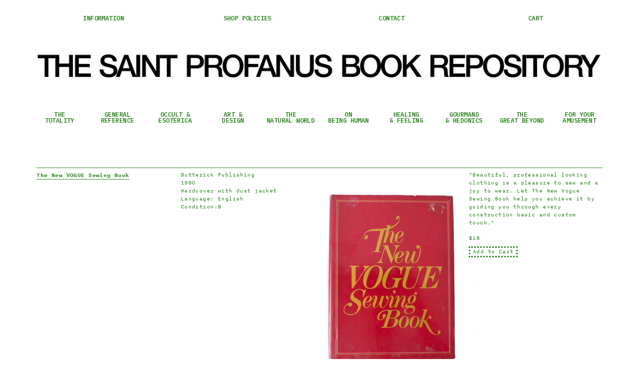

--- FILE ---
content_type: text/html; charset=UTF-8
request_url: https://thesaintprofanusbookrepository.com/0307-The-New-VOGUE-Sewing-Book-copy
body_size: 39482
content:
<!DOCTYPE html>
<!-- 

        Running on cargo.site

-->
<html lang="en" data-predefined-style="true" data-css-presets="true" data-css-preset data-typography-preset>
	<head>
<script>
				var __cargo_context__ = 'live';
				var __cargo_js_ver__ = 'c=2837859173';
				var __cargo_maint__ = false;
				
				
			</script>
					<meta http-equiv="X-UA-Compatible" content="IE=edge,chrome=1">
		<meta http-equiv="Content-Type" content="text/html; charset=utf-8">
		<meta name="viewport" content="initial-scale=1.0, maximum-scale=1.0, user-scalable=no">
		
			<meta name="robots" content="index,follow">
		<title>0307 The New VOGUE Sewing Book  copy — THE SAINT PROFANUS BOOK REPOSITORY</title>
		<meta name="description" content="The New VOGUE Sewing Book Butterick Publishing 1980 Hardcover with dust jacket Language: English Condition:B      &quot;Beautiful, professional...">
				<meta name="twitter:card" content="summary_large_image">
		<meta name="twitter:title" content="0307 The New VOGUE Sewing Book  copy — THE SAINT PROFANUS BOOK REPOSITORY">
		<meta name="twitter:description" content="The New VOGUE Sewing Book Butterick Publishing 1980 Hardcover with dust jacket Language: English Condition:B      &quot;Beautiful, professional...">
		<meta name="twitter:image" content="https://freight.cargo.site/w/1200/i/36ef315bd43379343001b810a3386b89b6df9d1601abca35aa881dbae61e4387/BOOK_REPOSITORY_BATCH_005-024.jpg">
		<meta property="og:locale" content="en_US">
		<meta property="og:title" content="0307 The New VOGUE Sewing Book  copy — THE SAINT PROFANUS BOOK REPOSITORY">
		<meta property="og:description" content="The New VOGUE Sewing Book Butterick Publishing 1980 Hardcover with dust jacket Language: English Condition:B      &quot;Beautiful, professional...">
		<meta property="og:url" content="https://thesaintprofanusbookrepository.com/0307-The-New-VOGUE-Sewing-Book-copy">
		<meta property="og:image" content="https://freight.cargo.site/w/1200/i/36ef315bd43379343001b810a3386b89b6df9d1601abca35aa881dbae61e4387/BOOK_REPOSITORY_BATCH_005-024.jpg">
		<meta property="og:type" content="website">

		<link rel="preconnect" href="https://static.cargo.site" crossorigin>
		<link rel="preconnect" href="https://freight.cargo.site" crossorigin>

		<link rel="preconnect" href="https://fonts.gstatic.com" crossorigin>
				<link rel="preconnect" href="https://type.cargo.site" crossorigin>

		<!--<link rel="preload" href="https://static.cargo.site/assets/social/IconFont-Regular-0.9.3.woff2" as="font" type="font/woff" crossorigin>-->

		

		<link href="https://freight.cargo.site/t/original/i/01dd1dd9209cd248c05cc311e5958dbd11a951717a4841e50d5ad4be2b06ee9a/for_POSTER_BOOKSHOP-copy.ico" rel="shortcut icon">
		<link href="https://thesaintprofanusbookrepository.com/rss" rel="alternate" type="application/rss+xml" title="THE SAINT PROFANUS BOOK REPOSITORY feed">

		<link href="//fonts.googleapis.com/css?family=Cormorant:300,300italic,400,400italic,500,500italic,700,700italic|IBM Plex Mono:300,300italic,400,400italic,600,600italic,700,700italic&c=2837859173&" id="" rel="stylesheet" type="text/css" />
<link href="https://thesaintprofanusbookrepository.com/stylesheet?c=2837859173&1687448386" id="member_stylesheet" rel="stylesheet" type="text/css" />
<style id="">@font-face{font-family:Icons;src:url(https://static.cargo.site/assets/social/IconFont-Regular-0.9.3.woff2);unicode-range:U+E000-E15C,U+F0000,U+FE0E}@font-face{font-family:Icons;src:url(https://static.cargo.site/assets/social/IconFont-Regular-0.9.3.woff2);font-weight:240;unicode-range:U+E000-E15C,U+F0000,U+FE0E}@font-face{font-family:Icons;src:url(https://static.cargo.site/assets/social/IconFont-Regular-0.9.3.woff2);unicode-range:U+E000-E15C,U+F0000,U+FE0E;font-weight:400}@font-face{font-family:Icons;src:url(https://static.cargo.site/assets/social/IconFont-Regular-0.9.3.woff2);unicode-range:U+E000-E15C,U+F0000,U+FE0E;font-weight:600}@font-face{font-family:Icons;src:url(https://static.cargo.site/assets/social/IconFont-Regular-0.9.3.woff2);unicode-range:U+E000-E15C,U+F0000,U+FE0E;font-weight:800}@font-face{font-family:Icons;src:url(https://static.cargo.site/assets/social/IconFont-Regular-0.9.3.woff2);unicode-range:U+E000-E15C,U+F0000,U+FE0E;font-style:italic}@font-face{font-family:Icons;src:url(https://static.cargo.site/assets/social/IconFont-Regular-0.9.3.woff2);unicode-range:U+E000-E15C,U+F0000,U+FE0E;font-weight:200;font-style:italic}@font-face{font-family:Icons;src:url(https://static.cargo.site/assets/social/IconFont-Regular-0.9.3.woff2);unicode-range:U+E000-E15C,U+F0000,U+FE0E;font-weight:400;font-style:italic}@font-face{font-family:Icons;src:url(https://static.cargo.site/assets/social/IconFont-Regular-0.9.3.woff2);unicode-range:U+E000-E15C,U+F0000,U+FE0E;font-weight:600;font-style:italic}@font-face{font-family:Icons;src:url(https://static.cargo.site/assets/social/IconFont-Regular-0.9.3.woff2);unicode-range:U+E000-E15C,U+F0000,U+FE0E;font-weight:800;font-style:italic}body.iconfont-loading,body.iconfont-loading *{color:transparent!important}body{-moz-osx-font-smoothing:grayscale;-webkit-font-smoothing:antialiased;-webkit-text-size-adjust:none}body.no-scroll{overflow:hidden}/*!
 * Content
 */.page{word-wrap:break-word}:focus{outline:0}.pointer-events-none{pointer-events:none}.pointer-events-auto{pointer-events:auto}.pointer-events-none .page_content .audio-player,.pointer-events-none .page_content .shop_product,.pointer-events-none .page_content a,.pointer-events-none .page_content audio,.pointer-events-none .page_content button,.pointer-events-none .page_content details,.pointer-events-none .page_content iframe,.pointer-events-none .page_content img,.pointer-events-none .page_content input,.pointer-events-none .page_content video{pointer-events:auto}.pointer-events-none .page_content *>a,.pointer-events-none .page_content>a{position:relative}s *{text-transform:inherit}#toolset{position:fixed;bottom:10px;right:10px;z-index:8}.mobile #toolset,.template_site_inframe #toolset{display:none}#toolset a{display:block;height:24px;width:24px;margin:0;padding:0;text-decoration:none;background:rgba(0,0,0,.2)}#toolset a:hover{background:rgba(0,0,0,.8)}[data-adminview] #toolset a,[data-adminview] #toolset_admin a{background:rgba(0,0,0,.04);pointer-events:none;cursor:default}#toolset_admin a:active{background:rgba(0,0,0,.7)}#toolset_admin a svg>*{transform:scale(1.1) translate(0,-.5px);transform-origin:50% 50%}#toolset_admin a svg{pointer-events:none;width:100%!important;height:auto!important}#following-container{overflow:auto;-webkit-overflow-scrolling:touch}#following-container iframe{height:100%;width:100%;position:absolute;top:0;left:0;right:0;bottom:0}:root{--following-width:-400px;--following-animation-duration:450ms}@keyframes following-open{0%{transform:translateX(0)}100%{transform:translateX(var(--following-width))}}@keyframes following-open-inverse{0%{transform:translateX(0)}100%{transform:translateX(calc(-1 * var(--following-width)))}}@keyframes following-close{0%{transform:translateX(var(--following-width))}100%{transform:translateX(0)}}@keyframes following-close-inverse{0%{transform:translateX(calc(-1 * var(--following-width)))}100%{transform:translateX(0)}}body.animate-left{animation:following-open var(--following-animation-duration);animation-fill-mode:both;animation-timing-function:cubic-bezier(.24,1,.29,1)}#following-container.animate-left{animation:following-close-inverse var(--following-animation-duration);animation-fill-mode:both;animation-timing-function:cubic-bezier(.24,1,.29,1)}#following-container.animate-left #following-frame{animation:following-close var(--following-animation-duration);animation-fill-mode:both;animation-timing-function:cubic-bezier(.24,1,.29,1)}body.animate-right{animation:following-close var(--following-animation-duration);animation-fill-mode:both;animation-timing-function:cubic-bezier(.24,1,.29,1)}#following-container.animate-right{animation:following-open-inverse var(--following-animation-duration);animation-fill-mode:both;animation-timing-function:cubic-bezier(.24,1,.29,1)}#following-container.animate-right #following-frame{animation:following-open var(--following-animation-duration);animation-fill-mode:both;animation-timing-function:cubic-bezier(.24,1,.29,1)}.slick-slider{position:relative;display:block;-moz-box-sizing:border-box;box-sizing:border-box;-webkit-user-select:none;-moz-user-select:none;-ms-user-select:none;user-select:none;-webkit-touch-callout:none;-khtml-user-select:none;-ms-touch-action:pan-y;touch-action:pan-y;-webkit-tap-highlight-color:transparent}.slick-list{position:relative;display:block;overflow:hidden;margin:0;padding:0}.slick-list:focus{outline:0}.slick-list.dragging{cursor:pointer;cursor:hand}.slick-slider .slick-list,.slick-slider .slick-track{transform:translate3d(0,0,0);will-change:transform}.slick-track{position:relative;top:0;left:0;display:block}.slick-track:after,.slick-track:before{display:table;content:'';width:1px;height:1px;margin-top:-1px;margin-left:-1px}.slick-track:after{clear:both}.slick-loading .slick-track{visibility:hidden}.slick-slide{display:none;float:left;height:100%;min-height:1px}[dir=rtl] .slick-slide{float:right}.content .slick-slide img{display:inline-block}.content .slick-slide img:not(.image-zoom){cursor:pointer}.content .scrub .slick-list,.content .scrub .slick-slide img:not(.image-zoom){cursor:ew-resize}body.slideshow-scrub-dragging *{cursor:ew-resize!important}.content .slick-slide img:not([src]),.content .slick-slide img[src='']{width:100%;height:auto}.slick-slide.slick-loading img{display:none}.slick-slide.dragging img{pointer-events:none}.slick-initialized .slick-slide{display:block}.slick-loading .slick-slide{visibility:hidden}.slick-vertical .slick-slide{display:block;height:auto;border:1px solid transparent}.slick-arrow.slick-hidden{display:none}.slick-arrow{position:absolute;z-index:9;width:0;top:0;height:100%;cursor:pointer;will-change:opacity;-webkit-transition:opacity 333ms cubic-bezier(.4,0,.22,1);transition:opacity 333ms cubic-bezier(.4,0,.22,1)}.slick-arrow.hidden{opacity:0}.slick-arrow svg{position:absolute;width:36px;height:36px;top:0;left:0;right:0;bottom:0;margin:auto;transform:translate(.25px,.25px)}.slick-arrow svg.right-arrow{transform:translate(.25px,.25px) scaleX(-1)}.slick-arrow svg:active{opacity:.75}.slick-arrow svg .arrow-shape{fill:none!important;stroke:#fff;stroke-linecap:square}.slick-arrow svg .arrow-outline{fill:none!important;stroke-width:2.5px;stroke:rgba(0,0,0,.6);stroke-linecap:square}.slick-arrow.slick-next{right:0;text-align:right}.slick-next svg,.wallpaper-navigation .slick-next svg{margin-right:10px}.mobile .slick-next svg{margin-right:10px}.slick-arrow.slick-prev{text-align:left}.slick-prev svg,.wallpaper-navigation .slick-prev svg{margin-left:10px}.mobile .slick-prev svg{margin-left:10px}.loading_animation{display:none;vertical-align:middle;z-index:15;line-height:0;pointer-events:none;border-radius:100%}.loading_animation.hidden{display:none}.loading_animation.pulsing{opacity:0;display:inline-block;animation-delay:.1s;-webkit-animation-delay:.1s;-moz-animation-delay:.1s;animation-duration:12s;animation-iteration-count:infinite;animation:fade-pulse-in .5s ease-in-out;-moz-animation:fade-pulse-in .5s ease-in-out;-webkit-animation:fade-pulse-in .5s ease-in-out;-webkit-animation-fill-mode:forwards;-moz-animation-fill-mode:forwards;animation-fill-mode:forwards}.loading_animation.pulsing.no-delay{animation-delay:0s;-webkit-animation-delay:0s;-moz-animation-delay:0s}.loading_animation div{border-radius:100%}.loading_animation div svg{max-width:100%;height:auto}.loading_animation div,.loading_animation div svg{width:20px;height:20px}.loading_animation.full-width svg{width:100%;height:auto}.loading_animation.full-width.big svg{width:100px;height:100px}.loading_animation div svg>*{fill:#ccc}.loading_animation div{-webkit-animation:spin-loading 12s ease-out;-webkit-animation-iteration-count:infinite;-moz-animation:spin-loading 12s ease-out;-moz-animation-iteration-count:infinite;animation:spin-loading 12s ease-out;animation-iteration-count:infinite}.loading_animation.hidden{display:none}[data-backdrop] .loading_animation{position:absolute;top:15px;left:15px;z-index:99}.loading_animation.position-absolute.middle{top:calc(50% - 10px);left:calc(50% - 10px)}.loading_animation.position-absolute.topleft{top:0;left:0}.loading_animation.position-absolute.middleright{top:calc(50% - 10px);right:1rem}.loading_animation.position-absolute.middleleft{top:calc(50% - 10px);left:1rem}.loading_animation.gray div svg>*{fill:#999}.loading_animation.gray-dark div svg>*{fill:#666}.loading_animation.gray-darker div svg>*{fill:#555}.loading_animation.gray-light div svg>*{fill:#ccc}.loading_animation.white div svg>*{fill:rgba(255,255,255,.85)}.loading_animation.blue div svg>*{fill:#698fff}.loading_animation.inline{display:inline-block;margin-bottom:.5ex}.loading_animation.inline.left{margin-right:.5ex}@-webkit-keyframes fade-pulse-in{0%{opacity:0}50%{opacity:.5}100%{opacity:1}}@-moz-keyframes fade-pulse-in{0%{opacity:0}50%{opacity:.5}100%{opacity:1}}@keyframes fade-pulse-in{0%{opacity:0}50%{opacity:.5}100%{opacity:1}}@-webkit-keyframes pulsate{0%{opacity:1}50%{opacity:0}100%{opacity:1}}@-moz-keyframes pulsate{0%{opacity:1}50%{opacity:0}100%{opacity:1}}@keyframes pulsate{0%{opacity:1}50%{opacity:0}100%{opacity:1}}@-webkit-keyframes spin-loading{0%{transform:rotate(0)}9%{transform:rotate(1050deg)}18%{transform:rotate(-1090deg)}20%{transform:rotate(-1080deg)}23%{transform:rotate(-1080deg)}28%{transform:rotate(-1095deg)}29%{transform:rotate(-1065deg)}34%{transform:rotate(-1080deg)}35%{transform:rotate(-1050deg)}40%{transform:rotate(-1065deg)}41%{transform:rotate(-1035deg)}44%{transform:rotate(-1035deg)}47%{transform:rotate(-2160deg)}50%{transform:rotate(-2160deg)}56%{transform:rotate(45deg)}60%{transform:rotate(45deg)}80%{transform:rotate(6120deg)}100%{transform:rotate(0)}}@keyframes spin-loading{0%{transform:rotate(0)}9%{transform:rotate(1050deg)}18%{transform:rotate(-1090deg)}20%{transform:rotate(-1080deg)}23%{transform:rotate(-1080deg)}28%{transform:rotate(-1095deg)}29%{transform:rotate(-1065deg)}34%{transform:rotate(-1080deg)}35%{transform:rotate(-1050deg)}40%{transform:rotate(-1065deg)}41%{transform:rotate(-1035deg)}44%{transform:rotate(-1035deg)}47%{transform:rotate(-2160deg)}50%{transform:rotate(-2160deg)}56%{transform:rotate(45deg)}60%{transform:rotate(45deg)}80%{transform:rotate(6120deg)}100%{transform:rotate(0)}}[grid-row]{align-items:flex-start;box-sizing:border-box;display:-webkit-box;display:-webkit-flex;display:-ms-flexbox;display:flex;-webkit-flex-wrap:wrap;-ms-flex-wrap:wrap;flex-wrap:wrap}[grid-col]{box-sizing:border-box}[grid-row] [grid-col].empty:after{content:"\0000A0";cursor:text}body.mobile[data-adminview=content-editproject] [grid-row] [grid-col].empty:after{display:none}[grid-col=auto]{-webkit-box-flex:1;-webkit-flex:1;-ms-flex:1;flex:1}[grid-col=x12]{width:100%}[grid-col=x11]{width:50%}[grid-col=x10]{width:33.33%}[grid-col=x9]{width:25%}[grid-col=x8]{width:20%}[grid-col=x7]{width:16.666666667%}[grid-col=x6]{width:14.285714286%}[grid-col=x5]{width:12.5%}[grid-col=x4]{width:11.111111111%}[grid-col=x3]{width:10%}[grid-col=x2]{width:9.090909091%}[grid-col=x1]{width:8.333333333%}[grid-col="1"]{width:8.33333%}[grid-col="2"]{width:16.66667%}[grid-col="3"]{width:25%}[grid-col="4"]{width:33.33333%}[grid-col="5"]{width:41.66667%}[grid-col="6"]{width:50%}[grid-col="7"]{width:58.33333%}[grid-col="8"]{width:66.66667%}[grid-col="9"]{width:75%}[grid-col="10"]{width:83.33333%}[grid-col="11"]{width:91.66667%}[grid-col="12"]{width:100%}body.mobile [grid-responsive] [grid-col]{width:100%;-webkit-box-flex:none;-webkit-flex:none;-ms-flex:none;flex:none}[data-ce-host=true][contenteditable=true] [grid-pad]{pointer-events:none}[data-ce-host=true][contenteditable=true] [grid-pad]>*{pointer-events:auto}[grid-pad="0"]{padding:0}[grid-pad="0.25"]{padding:.125rem}[grid-pad="0.5"]{padding:.25rem}[grid-pad="0.75"]{padding:.375rem}[grid-pad="1"]{padding:.5rem}[grid-pad="1.25"]{padding:.625rem}[grid-pad="1.5"]{padding:.75rem}[grid-pad="1.75"]{padding:.875rem}[grid-pad="2"]{padding:1rem}[grid-pad="2.5"]{padding:1.25rem}[grid-pad="3"]{padding:1.5rem}[grid-pad="3.5"]{padding:1.75rem}[grid-pad="4"]{padding:2rem}[grid-pad="5"]{padding:2.5rem}[grid-pad="6"]{padding:3rem}[grid-pad="7"]{padding:3.5rem}[grid-pad="8"]{padding:4rem}[grid-pad="9"]{padding:4.5rem}[grid-pad="10"]{padding:5rem}[grid-gutter="0"]{margin:0}[grid-gutter="0.5"]{margin:-.25rem}[grid-gutter="1"]{margin:-.5rem}[grid-gutter="1.5"]{margin:-.75rem}[grid-gutter="2"]{margin:-1rem}[grid-gutter="2.5"]{margin:-1.25rem}[grid-gutter="3"]{margin:-1.5rem}[grid-gutter="3.5"]{margin:-1.75rem}[grid-gutter="4"]{margin:-2rem}[grid-gutter="5"]{margin:-2.5rem}[grid-gutter="6"]{margin:-3rem}[grid-gutter="7"]{margin:-3.5rem}[grid-gutter="8"]{margin:-4rem}[grid-gutter="10"]{margin:-5rem}[grid-gutter="12"]{margin:-6rem}[grid-gutter="14"]{margin:-7rem}[grid-gutter="16"]{margin:-8rem}[grid-gutter="18"]{margin:-9rem}[grid-gutter="20"]{margin:-10rem}small{max-width:100%;text-decoration:inherit}img:not([src]),img[src='']{outline:1px solid rgba(177,177,177,.4);outline-offset:-1px;content:url([data-uri])}img.image-zoom{cursor:-webkit-zoom-in;cursor:-moz-zoom-in;cursor:zoom-in}#imprimatur{color:#333;font-size:10px;font-family:-apple-system,BlinkMacSystemFont,"Segoe UI",Roboto,Oxygen,Ubuntu,Cantarell,"Open Sans","Helvetica Neue",sans-serif,"Sans Serif",Icons;/*!System*/position:fixed;opacity:.3;right:-28px;bottom:160px;transform:rotate(270deg);-ms-transform:rotate(270deg);-webkit-transform:rotate(270deg);z-index:8;text-transform:uppercase;color:#999;opacity:.5;padding-bottom:2px;text-decoration:none}.mobile #imprimatur{display:none}bodycopy cargo-link a{font-family:-apple-system,BlinkMacSystemFont,"Segoe UI",Roboto,Oxygen,Ubuntu,Cantarell,"Open Sans","Helvetica Neue",sans-serif,"Sans Serif",Icons;/*!System*/font-size:12px;font-style:normal;font-weight:400;transform:rotate(270deg);text-decoration:none;position:fixed!important;right:-27px;bottom:100px;text-decoration:none;letter-spacing:normal;background:0 0;border:0;border-bottom:0;outline:0}/*! PhotoSwipe Default UI CSS by Dmitry Semenov | photoswipe.com | MIT license */.pswp--has_mouse .pswp__button--arrow--left,.pswp--has_mouse .pswp__button--arrow--right,.pswp__ui{visibility:visible}.pswp--minimal--dark .pswp__top-bar,.pswp__button{background:0 0}.pswp,.pswp__bg,.pswp__container,.pswp__img--placeholder,.pswp__zoom-wrap,.quick-view-navigation{-webkit-backface-visibility:hidden}.pswp__button{cursor:pointer;opacity:1;-webkit-appearance:none;transition:opacity .2s;-webkit-box-shadow:none;box-shadow:none}.pswp__button-close>svg{top:10px;right:10px;margin-left:auto}.pswp--touch .quick-view-navigation{display:none}.pswp__ui{-webkit-font-smoothing:auto;opacity:1;z-index:1550}.quick-view-navigation{will-change:opacity;-webkit-transition:opacity 333ms cubic-bezier(.4,0,.22,1);transition:opacity 333ms cubic-bezier(.4,0,.22,1)}.quick-view-navigation .pswp__group .pswp__button{pointer-events:auto}.pswp__button>svg{position:absolute;width:36px;height:36px}.quick-view-navigation .pswp__group:active svg{opacity:.75}.pswp__button svg .shape-shape{fill:#fff}.pswp__button svg .shape-outline{fill:#000}.pswp__button-prev>svg{top:0;bottom:0;left:10px;margin:auto}.pswp__button-next>svg{top:0;bottom:0;right:10px;margin:auto}.quick-view-navigation .pswp__group .pswp__button-prev{position:absolute;left:0;top:0;width:0;height:100%}.quick-view-navigation .pswp__group .pswp__button-next{position:absolute;right:0;top:0;width:0;height:100%}.quick-view-navigation .close-button,.quick-view-navigation .left-arrow,.quick-view-navigation .right-arrow{transform:translate(.25px,.25px)}.quick-view-navigation .right-arrow{transform:translate(.25px,.25px) scaleX(-1)}.pswp__button svg .shape-outline{fill:transparent!important;stroke:#000;stroke-width:2.5px;stroke-linecap:square}.pswp__button svg .shape-shape{fill:transparent!important;stroke:#fff;stroke-width:1.5px;stroke-linecap:square}.pswp__bg,.pswp__scroll-wrap,.pswp__zoom-wrap{width:100%;position:absolute}.quick-view-navigation .pswp__group .pswp__button-close{margin:0}.pswp__container,.pswp__item,.pswp__zoom-wrap{right:0;bottom:0;top:0;position:absolute;left:0}.pswp__ui--hidden .pswp__button{opacity:.001}.pswp__ui--hidden .pswp__button,.pswp__ui--hidden .pswp__button *{pointer-events:none}.pswp .pswp__ui.pswp__ui--displaynone{display:none}.pswp__element--disabled{display:none!important}/*! PhotoSwipe main CSS by Dmitry Semenov | photoswipe.com | MIT license */.pswp{position:fixed;display:none;height:100%;width:100%;top:0;left:0;right:0;bottom:0;margin:auto;-ms-touch-action:none;touch-action:none;z-index:9999999;-webkit-text-size-adjust:100%;line-height:initial;letter-spacing:initial;outline:0}.pswp img{max-width:none}.pswp--zoom-disabled .pswp__img{cursor:default!important}.pswp--animate_opacity{opacity:.001;will-change:opacity;-webkit-transition:opacity 333ms cubic-bezier(.4,0,.22,1);transition:opacity 333ms cubic-bezier(.4,0,.22,1)}.pswp--open{display:block}.pswp--zoom-allowed .pswp__img{cursor:-webkit-zoom-in;cursor:-moz-zoom-in;cursor:zoom-in}.pswp--zoomed-in .pswp__img{cursor:-webkit-grab;cursor:-moz-grab;cursor:grab}.pswp--dragging .pswp__img{cursor:-webkit-grabbing;cursor:-moz-grabbing;cursor:grabbing}.pswp__bg{left:0;top:0;height:100%;opacity:0;transform:translateZ(0);will-change:opacity}.pswp__scroll-wrap{left:0;top:0;height:100%}.pswp__container,.pswp__zoom-wrap{-ms-touch-action:none;touch-action:none}.pswp__container,.pswp__img{-webkit-user-select:none;-moz-user-select:none;-ms-user-select:none;user-select:none;-webkit-tap-highlight-color:transparent;-webkit-touch-callout:none}.pswp__zoom-wrap{-webkit-transform-origin:left top;-ms-transform-origin:left top;transform-origin:left top;-webkit-transition:-webkit-transform 222ms cubic-bezier(.4,0,.22,1);transition:transform 222ms cubic-bezier(.4,0,.22,1)}.pswp__bg{-webkit-transition:opacity 222ms cubic-bezier(.4,0,.22,1);transition:opacity 222ms cubic-bezier(.4,0,.22,1)}.pswp--animated-in .pswp__bg,.pswp--animated-in .pswp__zoom-wrap{-webkit-transition:none;transition:none}.pswp--hide-overflow .pswp__scroll-wrap,.pswp--hide-overflow.pswp{overflow:hidden}.pswp__img{position:absolute;width:auto;height:auto;top:0;left:0}.pswp__img--placeholder--blank{background:#222}.pswp--ie .pswp__img{width:100%!important;height:auto!important;left:0;top:0}.pswp__ui--idle{opacity:0}.pswp__error-msg{position:absolute;left:0;top:50%;width:100%;text-align:center;font-size:14px;line-height:16px;margin-top:-8px;color:#ccc}.pswp__error-msg a{color:#ccc;text-decoration:underline}.pswp__error-msg{font-family:-apple-system,BlinkMacSystemFont,"Segoe UI",Roboto,Oxygen,Ubuntu,Cantarell,"Open Sans","Helvetica Neue",sans-serif}.quick-view.mouse-down .iframe-item{pointer-events:none!important}.quick-view-caption-positioner{pointer-events:none;width:100%;height:100%}.quick-view-caption-wrapper{margin:auto;position:absolute;bottom:0;left:0;right:0}.quick-view-horizontal-align-left .quick-view-caption-wrapper{margin-left:0}.quick-view-horizontal-align-right .quick-view-caption-wrapper{margin-right:0}[data-quick-view-caption]{transition:.1s opacity ease-in-out;position:absolute;bottom:0;left:0;right:0}.quick-view-horizontal-align-left [data-quick-view-caption]{text-align:left}.quick-view-horizontal-align-right [data-quick-view-caption]{text-align:right}.quick-view-caption{transition:.1s opacity ease-in-out}.quick-view-caption>*{display:inline-block}.quick-view-caption *{pointer-events:auto}.quick-view-caption.hidden{opacity:0}.shop_product .dropdown_wrapper{flex:0 0 100%;position:relative}.shop_product select{appearance:none;-moz-appearance:none;-webkit-appearance:none;outline:0;-webkit-font-smoothing:antialiased;-moz-osx-font-smoothing:grayscale;cursor:pointer;border-radius:0;white-space:nowrap;overflow:hidden!important;text-overflow:ellipsis}.shop_product select.dropdown::-ms-expand{display:none}.shop_product a{cursor:pointer;border-bottom:none;text-decoration:none}.shop_product a.out-of-stock{pointer-events:none}body.audio-player-dragging *{cursor:ew-resize!important}.audio-player{display:inline-flex;flex:1 0 calc(100% - 2px);width:calc(100% - 2px)}.audio-player .button{height:100%;flex:0 0 3.3rem;display:flex}.audio-player .separator{left:3.3rem;height:100%}.audio-player .buffer{width:0%;height:100%;transition:left .3s linear,width .3s linear}.audio-player.seeking .buffer{transition:left 0s,width 0s}.audio-player.seeking{user-select:none;-webkit-user-select:none;cursor:ew-resize}.audio-player.seeking *{user-select:none;-webkit-user-select:none;cursor:ew-resize}.audio-player .bar{overflow:hidden;display:flex;justify-content:space-between;align-content:center;flex-grow:1}.audio-player .progress{width:0%;height:100%;transition:width .3s linear}.audio-player.seeking .progress{transition:width 0s}.audio-player .pause,.audio-player .play{cursor:pointer;height:100%}.audio-player .note-icon{margin:auto 0;order:2;flex:0 1 auto}.audio-player .title{white-space:nowrap;overflow:hidden;text-overflow:ellipsis;pointer-events:none;user-select:none;padding:.5rem 0 .5rem 1rem;margin:auto auto auto 0;flex:0 3 auto;min-width:0;width:100%}.audio-player .total-time{flex:0 1 auto;margin:auto 0}.audio-player .current-time,.audio-player .play-text{flex:0 1 auto;margin:auto 0}.audio-player .stream-anim{user-select:none;margin:auto auto auto 0}.audio-player .stream-anim span{display:inline-block}.audio-player .buffer,.audio-player .current-time,.audio-player .note-svg,.audio-player .play-text,.audio-player .separator,.audio-player .total-time{user-select:none;pointer-events:none}.audio-player .buffer,.audio-player .play-text,.audio-player .progress{position:absolute}.audio-player,.audio-player .bar,.audio-player .button,.audio-player .current-time,.audio-player .note-icon,.audio-player .pause,.audio-player .play,.audio-player .total-time{position:relative}body.mobile .audio-player,body.mobile .audio-player *{-webkit-touch-callout:none}#standalone-admin-frame{border:0;width:400px;position:absolute;right:0;top:0;height:100vh;z-index:99}body[standalone-admin=true] #standalone-admin-frame{transform:translate(0,0)}body[standalone-admin=true] .main_container{width:calc(100% - 400px)}body[standalone-admin=false] #standalone-admin-frame{transform:translate(100%,0)}body[standalone-admin=false] .main_container{width:100%}.toggle_standaloneAdmin{position:fixed;top:0;right:400px;height:40px;width:40px;z-index:999;cursor:pointer;background-color:rgba(0,0,0,.4)}.toggle_standaloneAdmin:active{opacity:.7}body[standalone-admin=false] .toggle_standaloneAdmin{right:0}.toggle_standaloneAdmin *{color:#fff;fill:#fff}.toggle_standaloneAdmin svg{padding:6px;width:100%;height:100%;opacity:.85}body[standalone-admin=false] .toggle_standaloneAdmin #close,body[standalone-admin=true] .toggle_standaloneAdmin #backdropsettings{display:none}.toggle_standaloneAdmin>div{width:100%;height:100%}#admin_toggle_button{position:fixed;top:50%;transform:translate(0,-50%);right:400px;height:36px;width:12px;z-index:999;cursor:pointer;background-color:rgba(0,0,0,.09);padding-left:2px;margin-right:5px}#admin_toggle_button .bar{content:'';background:rgba(0,0,0,.09);position:fixed;width:5px;bottom:0;top:0;z-index:10}#admin_toggle_button:active{background:rgba(0,0,0,.065)}#admin_toggle_button *{color:#fff;fill:#fff}#admin_toggle_button svg{padding:0;width:16px;height:36px;margin-left:1px;opacity:1}#admin_toggle_button svg *{fill:#fff;opacity:1}#admin_toggle_button[data-state=closed] .toggle_admin_close{display:none}#admin_toggle_button[data-state=closed],#admin_toggle_button[data-state=closed] .toggle_admin_open{width:20px;cursor:pointer;margin:0}#admin_toggle_button[data-state=closed] svg{margin-left:2px}#admin_toggle_button[data-state=open] .toggle_admin_open{display:none}select,select *{text-rendering:auto!important}b b{font-weight:inherit}*{-webkit-box-sizing:border-box;-moz-box-sizing:border-box;box-sizing:border-box}customhtml>*{position:relative;z-index:10}body,html{min-height:100vh;margin:0;padding:0}html{touch-action:manipulation;position:relative;background-color:#fff}.main_container{min-height:100vh;width:100%;overflow:hidden}.container{display:-webkit-box;display:-webkit-flex;display:-moz-box;display:-ms-flexbox;display:flex;-webkit-flex-wrap:wrap;-moz-flex-wrap:wrap;-ms-flex-wrap:wrap;flex-wrap:wrap;max-width:100%;width:100%;overflow:visible}.container{align-items:flex-start;-webkit-align-items:flex-start}.page{z-index:2}.page ul li>text-limit{display:block}.content,.content_container,.pinned{-webkit-flex:1 0 auto;-moz-flex:1 0 auto;-ms-flex:1 0 auto;flex:1 0 auto;max-width:100%}.content_container{width:100%}.content_container.full_height{min-height:100vh}.page_background{position:absolute;top:0;left:0;width:100%;height:100%}.page_container{position:relative;overflow:visible;width:100%}.backdrop{position:absolute;top:0;z-index:1;width:100%;height:100%;max-height:100vh}.backdrop>div{position:absolute;top:0;left:0;width:100%;height:100%;-webkit-backface-visibility:hidden;backface-visibility:hidden;transform:translate3d(0,0,0);contain:strict}[data-backdrop].backdrop>div[data-overflowing]{max-height:100vh;position:absolute;top:0;left:0}body.mobile [split-responsive]{display:flex;flex-direction:column}body.mobile [split-responsive] .container{width:100%;order:2}body.mobile [split-responsive] .backdrop{position:relative;height:50vh;width:100%;order:1}body.mobile [split-responsive] [data-auxiliary].backdrop{position:absolute;height:50vh;width:100%;order:1}.page{position:relative;z-index:2}img[data-align=left]{float:left}img[data-align=right]{float:right}[data-rotation]{transform-origin:center center}.content .page_content:not([contenteditable=true]) [data-draggable]{pointer-events:auto!important;backface-visibility:hidden}.preserve-3d{-moz-transform-style:preserve-3d;transform-style:preserve-3d}.content .page_content:not([contenteditable=true]) [data-draggable] iframe{pointer-events:none!important}.dragging-active iframe{pointer-events:none!important}.content .page_content:not([contenteditable=true]) [data-draggable]:active{opacity:1}.content .scroll-transition-fade{transition:transform 1s ease-in-out,opacity .8s ease-in-out}.content .scroll-transition-fade.below-viewport{opacity:0;transform:translateY(40px)}.mobile.full_width .page_container:not([split-layout]) .container_width{width:100%}[data-view=pinned_bottom] .bottom_pin_invisibility{visibility:hidden}.pinned{position:relative;width:100%}.pinned .page_container.accommodate:not(.fixed):not(.overlay){z-index:2}.pinned .page_container.overlay{position:absolute;z-index:4}.pinned .page_container.overlay.fixed{position:fixed}.pinned .page_container.overlay.fixed .page{max-height:100vh;-webkit-overflow-scrolling:touch}.pinned .page_container.overlay.fixed .page.allow-scroll{overflow-y:auto;overflow-x:hidden}.pinned .page_container.overlay.fixed .page.allow-scroll{align-items:flex-start;-webkit-align-items:flex-start}.pinned .page_container .page.allow-scroll::-webkit-scrollbar{width:0;background:0 0;display:none}.pinned.pinned_top .page_container.overlay{left:0;top:0}.pinned.pinned_bottom .page_container.overlay{left:0;bottom:0}div[data-container=set]:empty{margin-top:1px}.thumbnails{position:relative;z-index:1}[thumbnails=grid]{align-items:baseline}[thumbnails=justify] .thumbnail{box-sizing:content-box}[thumbnails][data-padding-zero] .thumbnail{margin-bottom:-1px}[thumbnails=montessori] .thumbnail{pointer-events:auto;position:absolute}[thumbnails] .thumbnail>a{display:block;text-decoration:none}[thumbnails=montessori]{height:0}[thumbnails][data-resizing],[thumbnails][data-resizing] *{cursor:nwse-resize}[thumbnails] .thumbnail .resize-handle{cursor:nwse-resize;width:26px;height:26px;padding:5px;position:absolute;opacity:.75;right:-1px;bottom:-1px;z-index:100}[thumbnails][data-resizing] .resize-handle{display:none}[thumbnails] .thumbnail .resize-handle svg{position:absolute;top:0;left:0}[thumbnails] .thumbnail .resize-handle:hover{opacity:1}[data-can-move].thumbnail .resize-handle svg .resize_path_outline{fill:#fff}[data-can-move].thumbnail .resize-handle svg .resize_path{fill:#000}[thumbnails=montessori] .thumbnail_sizer{height:0;width:100%;position:relative;padding-bottom:100%;pointer-events:none}[thumbnails] .thumbnail img{display:block;min-height:3px;margin-bottom:0}[thumbnails] .thumbnail img:not([src]),img[src=""]{margin:0!important;width:100%;min-height:3px;height:100%!important;position:absolute}[aspect-ratio="1x1"].thumb_image{height:0;padding-bottom:100%;overflow:hidden}[aspect-ratio="4x3"].thumb_image{height:0;padding-bottom:75%;overflow:hidden}[aspect-ratio="16x9"].thumb_image{height:0;padding-bottom:56.25%;overflow:hidden}[thumbnails] .thumb_image{width:100%;position:relative}[thumbnails][thumbnail-vertical-align=top]{align-items:flex-start}[thumbnails][thumbnail-vertical-align=middle]{align-items:center}[thumbnails][thumbnail-vertical-align=bottom]{align-items:baseline}[thumbnails][thumbnail-horizontal-align=left]{justify-content:flex-start}[thumbnails][thumbnail-horizontal-align=middle]{justify-content:center}[thumbnails][thumbnail-horizontal-align=right]{justify-content:flex-end}.thumb_image.default_image>svg{position:absolute;top:0;left:0;bottom:0;right:0;width:100%;height:100%}.thumb_image.default_image{outline:1px solid #ccc;outline-offset:-1px;position:relative}.mobile.full_width [data-view=Thumbnail] .thumbnails_width{width:100%}.content [data-draggable] a:active,.content [data-draggable] img:active{opacity:initial}.content .draggable-dragging{opacity:initial}[data-draggable].draggable_visible{visibility:visible}[data-draggable].draggable_hidden{visibility:hidden}.gallery_card [data-draggable],.marquee [data-draggable]{visibility:inherit}[data-draggable]{visibility:visible;background-color:rgba(0,0,0,.003)}#site_menu_panel_container .image-gallery:not(.initialized){height:0;padding-bottom:100%;min-height:initial}.image-gallery:not(.initialized){min-height:100vh;visibility:hidden;width:100%}.image-gallery .gallery_card img{display:block;width:100%;height:auto}.image-gallery .gallery_card{transform-origin:center}.image-gallery .gallery_card.dragging{opacity:.1;transform:initial!important}.image-gallery:not([image-gallery=slideshow]) .gallery_card iframe:only-child,.image-gallery:not([image-gallery=slideshow]) .gallery_card video:only-child{width:100%;height:100%;top:0;left:0;position:absolute}.image-gallery[image-gallery=slideshow] .gallery_card video[muted][autoplay]:not([controls]),.image-gallery[image-gallery=slideshow] .gallery_card video[muted][data-autoplay]:not([controls]){pointer-events:none}.image-gallery [image-gallery-pad="0"] video:only-child{object-fit:cover;height:calc(100% + 1px)}div.image-gallery>a,div.image-gallery>iframe,div.image-gallery>img,div.image-gallery>video{display:none}[image-gallery-row]{align-items:flex-start;box-sizing:border-box;display:-webkit-box;display:-webkit-flex;display:-ms-flexbox;display:flex;-webkit-flex-wrap:wrap;-ms-flex-wrap:wrap;flex-wrap:wrap}.image-gallery .gallery_card_image{width:100%;position:relative}[data-predefined-style=true] .image-gallery a.gallery_card{display:block;border:none}[image-gallery-col]{box-sizing:border-box}[image-gallery-col=x12]{width:100%}[image-gallery-col=x11]{width:50%}[image-gallery-col=x10]{width:33.33%}[image-gallery-col=x9]{width:25%}[image-gallery-col=x8]{width:20%}[image-gallery-col=x7]{width:16.666666667%}[image-gallery-col=x6]{width:14.285714286%}[image-gallery-col=x5]{width:12.5%}[image-gallery-col=x4]{width:11.111111111%}[image-gallery-col=x3]{width:10%}[image-gallery-col=x2]{width:9.090909091%}[image-gallery-col=x1]{width:8.333333333%}.content .page_content [image-gallery-pad].image-gallery{pointer-events:none}.content .page_content [image-gallery-pad].image-gallery .gallery_card_image>*,.content .page_content [image-gallery-pad].image-gallery .gallery_image_caption{pointer-events:auto}.content .page_content [image-gallery-pad="0"]{padding:0}.content .page_content [image-gallery-pad="0.25"]{padding:.125rem}.content .page_content [image-gallery-pad="0.5"]{padding:.25rem}.content .page_content [image-gallery-pad="0.75"]{padding:.375rem}.content .page_content [image-gallery-pad="1"]{padding:.5rem}.content .page_content [image-gallery-pad="1.25"]{padding:.625rem}.content .page_content [image-gallery-pad="1.5"]{padding:.75rem}.content .page_content [image-gallery-pad="1.75"]{padding:.875rem}.content .page_content [image-gallery-pad="2"]{padding:1rem}.content .page_content [image-gallery-pad="2.5"]{padding:1.25rem}.content .page_content [image-gallery-pad="3"]{padding:1.5rem}.content .page_content [image-gallery-pad="3.5"]{padding:1.75rem}.content .page_content [image-gallery-pad="4"]{padding:2rem}.content .page_content [image-gallery-pad="5"]{padding:2.5rem}.content .page_content [image-gallery-pad="6"]{padding:3rem}.content .page_content [image-gallery-pad="7"]{padding:3.5rem}.content .page_content [image-gallery-pad="8"]{padding:4rem}.content .page_content [image-gallery-pad="9"]{padding:4.5rem}.content .page_content [image-gallery-pad="10"]{padding:5rem}.content .page_content [image-gallery-gutter="0"]{margin:0}.content .page_content [image-gallery-gutter="0.5"]{margin:-.25rem}.content .page_content [image-gallery-gutter="1"]{margin:-.5rem}.content .page_content [image-gallery-gutter="1.5"]{margin:-.75rem}.content .page_content [image-gallery-gutter="2"]{margin:-1rem}.content .page_content [image-gallery-gutter="2.5"]{margin:-1.25rem}.content .page_content [image-gallery-gutter="3"]{margin:-1.5rem}.content .page_content [image-gallery-gutter="3.5"]{margin:-1.75rem}.content .page_content [image-gallery-gutter="4"]{margin:-2rem}.content .page_content [image-gallery-gutter="5"]{margin:-2.5rem}.content .page_content [image-gallery-gutter="6"]{margin:-3rem}.content .page_content [image-gallery-gutter="7"]{margin:-3.5rem}.content .page_content [image-gallery-gutter="8"]{margin:-4rem}.content .page_content [image-gallery-gutter="10"]{margin:-5rem}.content .page_content [image-gallery-gutter="12"]{margin:-6rem}.content .page_content [image-gallery-gutter="14"]{margin:-7rem}.content .page_content [image-gallery-gutter="16"]{margin:-8rem}.content .page_content [image-gallery-gutter="18"]{margin:-9rem}.content .page_content [image-gallery-gutter="20"]{margin:-10rem}[image-gallery=slideshow]:not(.initialized)>*{min-height:1px;opacity:0;min-width:100%}[image-gallery=slideshow][data-constrained-by=height] [image-gallery-vertical-align].slick-track{align-items:flex-start}[image-gallery=slideshow] img.image-zoom:active{opacity:initial}[image-gallery=slideshow].slick-initialized .gallery_card{pointer-events:none}[image-gallery=slideshow].slick-initialized .gallery_card.slick-current{pointer-events:auto}[image-gallery=slideshow] .gallery_card:not(.has_caption){line-height:0}.content .page_content [image-gallery=slideshow].image-gallery>*{pointer-events:auto}.content [image-gallery=slideshow].image-gallery.slick-initialized .gallery_card{overflow:hidden;margin:0;display:flex;flex-flow:row wrap;flex-shrink:0}.content [image-gallery=slideshow].image-gallery.slick-initialized .gallery_card.slick-current{overflow:visible}[image-gallery=slideshow] .gallery_image_caption{opacity:1;transition:opacity .3s;-webkit-transition:opacity .3s;width:100%;margin-left:auto;margin-right:auto;clear:both}[image-gallery-horizontal-align=left] .gallery_image_caption{text-align:left}[image-gallery-horizontal-align=middle] .gallery_image_caption{text-align:center}[image-gallery-horizontal-align=right] .gallery_image_caption{text-align:right}[image-gallery=slideshow][data-slideshow-in-transition] .gallery_image_caption{opacity:0;transition:opacity .3s;-webkit-transition:opacity .3s}[image-gallery=slideshow] .gallery_card_image{width:initial;margin:0;display:inline-block}[image-gallery=slideshow] .gallery_card img{margin:0;display:block}[image-gallery=slideshow][data-exploded]{align-items:flex-start;box-sizing:border-box;display:-webkit-box;display:-webkit-flex;display:-ms-flexbox;display:flex;-webkit-flex-wrap:wrap;-ms-flex-wrap:wrap;flex-wrap:wrap;justify-content:flex-start;align-content:flex-start}[image-gallery=slideshow][data-exploded] .gallery_card{padding:1rem;width:16.666%}[image-gallery=slideshow][data-exploded] .gallery_card_image{height:0;display:block;width:100%}[image-gallery=grid]{align-items:baseline}[image-gallery=grid] .gallery_card.has_caption .gallery_card_image{display:block}[image-gallery=grid] [image-gallery-pad="0"].gallery_card{margin-bottom:-1px}[image-gallery=grid] .gallery_card img{margin:0}[image-gallery=columns] .gallery_card img{margin:0}[image-gallery=justify]{align-items:flex-start}[image-gallery=justify] .gallery_card img{margin:0}[image-gallery=montessori][image-gallery-row]{display:block}[image-gallery=montessori] a.gallery_card,[image-gallery=montessori] div.gallery_card{position:absolute;pointer-events:auto}[image-gallery=montessori][data-can-move] .gallery_card,[image-gallery=montessori][data-can-move] .gallery_card .gallery_card_image,[image-gallery=montessori][data-can-move] .gallery_card .gallery_card_image>*{cursor:move}[image-gallery=montessori]{position:relative;height:0}[image-gallery=freeform] .gallery_card{position:relative}[image-gallery=freeform] [image-gallery-pad="0"].gallery_card{margin-bottom:-1px}[image-gallery-vertical-align]{display:flex;flex-flow:row wrap}[image-gallery-vertical-align].slick-track{display:flex;flex-flow:row nowrap}.image-gallery .slick-list{margin-bottom:-.3px}[image-gallery-vertical-align=top]{align-content:flex-start;align-items:flex-start}[image-gallery-vertical-align=middle]{align-items:center;align-content:center}[image-gallery-vertical-align=bottom]{align-content:flex-end;align-items:flex-end}[image-gallery-horizontal-align=left]{justify-content:flex-start}[image-gallery-horizontal-align=middle]{justify-content:center}[image-gallery-horizontal-align=right]{justify-content:flex-end}.image-gallery[data-resizing],.image-gallery[data-resizing] *{cursor:nwse-resize!important}.image-gallery .gallery_card .resize-handle,.image-gallery .gallery_card .resize-handle *{cursor:nwse-resize!important}.image-gallery .gallery_card .resize-handle{width:26px;height:26px;padding:5px;position:absolute;opacity:.75;right:-1px;bottom:-1px;z-index:10}.image-gallery[data-resizing] .resize-handle{display:none}.image-gallery .gallery_card .resize-handle svg{cursor:nwse-resize!important;position:absolute;top:0;left:0}.image-gallery .gallery_card .resize-handle:hover{opacity:1}[data-can-move].gallery_card .resize-handle svg .resize_path_outline{fill:#fff}[data-can-move].gallery_card .resize-handle svg .resize_path{fill:#000}[image-gallery=montessori] .thumbnail_sizer{height:0;width:100%;position:relative;padding-bottom:100%;pointer-events:none}#site_menu_button{display:block;text-decoration:none;pointer-events:auto;z-index:9;vertical-align:top;cursor:pointer;box-sizing:content-box;font-family:Icons}#site_menu_button.custom_icon{padding:0;line-height:0}#site_menu_button.custom_icon img{width:100%;height:auto}#site_menu_wrapper.disabled #site_menu_button{display:none}#site_menu_wrapper.mobile_only #site_menu_button{display:none}body.mobile #site_menu_wrapper.mobile_only:not(.disabled) #site_menu_button:not(.active){display:block}#site_menu_panel_container[data-type=cargo_menu] #site_menu_panel{display:block;position:fixed;top:0;right:0;bottom:0;left:0;z-index:10;cursor:default}.site_menu{pointer-events:auto;position:absolute;z-index:11;top:0;bottom:0;line-height:0;max-width:400px;min-width:300px;font-size:20px;text-align:left;background:rgba(20,20,20,.95);padding:20px 30px 90px 30px;overflow-y:auto;overflow-x:hidden;display:-webkit-box;display:-webkit-flex;display:-ms-flexbox;display:flex;-webkit-box-orient:vertical;-webkit-box-direction:normal;-webkit-flex-direction:column;-ms-flex-direction:column;flex-direction:column;-webkit-box-pack:start;-webkit-justify-content:flex-start;-ms-flex-pack:start;justify-content:flex-start}body.mobile #site_menu_wrapper .site_menu{-webkit-overflow-scrolling:touch;min-width:auto;max-width:100%;width:100%;padding:20px}#site_menu_wrapper[data-sitemenu-position=bottom-left] #site_menu,#site_menu_wrapper[data-sitemenu-position=top-left] #site_menu{left:0}#site_menu_wrapper[data-sitemenu-position=bottom-right] #site_menu,#site_menu_wrapper[data-sitemenu-position=top-right] #site_menu{right:0}#site_menu_wrapper[data-type=page] .site_menu{right:0;left:0;width:100%;padding:0;margin:0;background:0 0}.site_menu_wrapper.open .site_menu{display:block}.site_menu div{display:block}.site_menu a{text-decoration:none;display:inline-block;color:rgba(255,255,255,.75);max-width:100%;overflow:hidden;white-space:nowrap;text-overflow:ellipsis;line-height:1.4}.site_menu div a.active{color:rgba(255,255,255,.4)}.site_menu div.set-link>a{font-weight:700}.site_menu div.hidden{display:none}.site_menu .close{display:block;position:absolute;top:0;right:10px;font-size:60px;line-height:50px;font-weight:200;color:rgba(255,255,255,.4);cursor:pointer;user-select:none}#site_menu_panel_container .page_container{position:relative;overflow:hidden;background:0 0;z-index:2}#site_menu_panel_container .site_menu_page_wrapper{position:fixed;top:0;left:0;overflow-y:auto;-webkit-overflow-scrolling:touch;height:100%;width:100%;z-index:100}#site_menu_panel_container .site_menu_page_wrapper .backdrop{pointer-events:none}#site_menu_panel_container #site_menu_page_overlay{position:fixed;top:0;right:0;bottom:0;left:0;cursor:default;z-index:1}#shop_button{display:block;text-decoration:none;pointer-events:auto;z-index:9;vertical-align:top;cursor:pointer;box-sizing:content-box;font-family:Icons}#shop_button.custom_icon{padding:0;line-height:0}#shop_button.custom_icon img{width:100%;height:auto}#shop_button.disabled{display:none}.loading[data-loading]{display:none;position:fixed;bottom:8px;left:8px;z-index:100}.new_site_button_wrapper{font-size:1.8rem;font-weight:400;color:rgba(0,0,0,.85);font-family:-apple-system,BlinkMacSystemFont,'Segoe UI',Roboto,Oxygen,Ubuntu,Cantarell,'Open Sans','Helvetica Neue',sans-serif,'Sans Serif',Icons;font-style:normal;line-height:1.4;color:#fff;position:fixed;bottom:0;right:0;z-index:999}body.template_site #toolset{display:none!important}body.mobile .new_site_button{display:none}.new_site_button{display:flex;height:44px;cursor:pointer}.new_site_button .plus{width:44px;height:100%}.new_site_button .plus svg{width:100%;height:100%}.new_site_button .plus svg line{stroke:#000;stroke-width:2px}.new_site_button .plus:after,.new_site_button .plus:before{content:'';width:30px;height:2px}.new_site_button .text{background:#0fce83;display:none;padding:7.5px 15px 7.5px 15px;height:100%;font-size:20px;color:#222}.new_site_button:active{opacity:.8}.new_site_button.show_full .text{display:block}.new_site_button.show_full .plus{display:none}html:not(.admin-wrapper) .template_site #confirm_modal [data-progress] .progress-indicator:after{content:'Generating Site...';padding:7.5px 15px;right:-200px;color:#000}bodycopy svg.marker-overlay,bodycopy svg.marker-overlay *{transform-origin:0 0;-webkit-transform-origin:0 0;box-sizing:initial}bodycopy svg#svgroot{box-sizing:initial}bodycopy svg.marker-overlay{padding:inherit;position:absolute;left:0;top:0;width:100%;height:100%;min-height:1px;overflow:visible;pointer-events:none;z-index:999}bodycopy svg.marker-overlay *{pointer-events:initial}bodycopy svg.marker-overlay text{letter-spacing:initial}bodycopy svg.marker-overlay a{cursor:pointer}.marquee:not(.torn-down){overflow:hidden;width:100%;position:relative;padding-bottom:.25em;padding-top:.25em;margin-bottom:-.25em;margin-top:-.25em;contain:layout}.marquee .marquee_contents{will-change:transform;display:flex;flex-direction:column}.marquee[behavior][direction].torn-down{white-space:normal}.marquee[behavior=bounce] .marquee_contents{display:block;float:left;clear:both}.marquee[behavior=bounce] .marquee_inner{display:block}.marquee[behavior=bounce][direction=vertical] .marquee_contents{width:100%}.marquee[behavior=bounce][direction=diagonal] .marquee_inner:last-child,.marquee[behavior=bounce][direction=vertical] .marquee_inner:last-child{position:relative;visibility:hidden}.marquee[behavior=bounce][direction=horizontal],.marquee[behavior=scroll][direction=horizontal]{white-space:pre}.marquee[behavior=scroll][direction=horizontal] .marquee_contents{display:inline-flex;white-space:nowrap;min-width:100%}.marquee[behavior=scroll][direction=horizontal] .marquee_inner{min-width:100%}.marquee[behavior=scroll] .marquee_inner:first-child{will-change:transform;position:absolute;width:100%;top:0;left:0}.cycle{display:none}</style>
<script type="text/json" data-set="defaults" >{"current_offset":0,"current_page":1,"cargo_url":"bookshop","is_domain":true,"is_mobile":false,"is_tablet":false,"is_phone":false,"api_path":"https:\/\/thesaintprofanusbookrepository.com\/_api","is_editor":false,"is_template":false,"is_direct_link":true,"direct_link_pid":27581591}</script>
<script type="text/json" data-set="DisplayOptions" >{"user_id":1554780,"pagination_count":24,"title_in_project":true,"disable_project_scroll":false,"learning_cargo_seen":true,"resource_url":null,"use_sets":null,"sets_are_clickable":null,"set_links_position":null,"sticky_pages":null,"total_projects":0,"slideshow_responsive":false,"slideshow_thumbnails_header":true,"layout_options":{"content_position":"center_cover","content_width":"90","content_margin":"5","main_margin":"0.9","text_alignment":"text_left","vertical_position":"vertical_top","bgcolor":"transparent","WebFontConfig":{"system":{"families":{"Helvetica Neue":{"variants":["n4","i4","n7","i7"]},"-apple-system":{"variants":["n4"]}}},"cargo":{"families":{"Nitti":{"variants":["n4","i4","n7","i7"]}}},"google":{"families":{"Cormorant":{"variants":["300","300italic","400","400italic","500","500italic","700","700italic"]},"IBM Plex Mono":{"variants":["300","300italic","400","400italic","600","600italic","700","700italic"]}}}},"links_orientation":"links_horizontal","viewport_size":"phone","mobile_zoom":"29","mobile_view":"desktop","mobile_padding":"-9.1","mobile_formatting":false,"width_unit":"rem","text_width":"66","is_feed":false,"limit_vertical_images":true,"image_zoom":true,"mobile_images_full_width":true,"responsive_columns":"1","responsive_thumbnails_padding":"0.7","enable_sitemenu":false,"sitemenu_mobileonly":false,"menu_position":"top-left","sitemenu_option":"cargo_menu","responsive_row_height":"75","advanced_padding_enabled":false,"main_margin_top":"0.9","main_margin_right":"0.9","main_margin_bottom":"0.9","main_margin_left":"0.9","mobile_pages_full_width":false,"scroll_transition":false,"image_full_zoom":false,"quick_view_height":"100","quick_view_width":"100","quick_view_alignment":"quick_view_center_center","advanced_quick_view_padding_enabled":false,"quick_view_padding":"2.5","quick_view_padding_top":"2.5","quick_view_padding_bottom":"2.5","quick_view_padding_left":"2.5","quick_view_padding_right":"2.5","quick_content_alignment":"quick_content_center_center","close_quick_view_on_scroll":true,"show_quick_view_ui":true,"quick_view_bgcolor":"rgba(0, 0, 0, 0.8)","quick_view_caption":false},"element_sort":{"no-group":[{"name":"Navigation","isActive":true},{"name":"Header Text","isActive":true},{"name":"Content","isActive":true},{"name":"Header Image","isActive":false}]},"site_menu_options":{"display_type":"page","enable":true,"mobile_only":true,"position":"top-right","single_page_id":"27262707","icon":"\ue131","show_homepage":false,"single_page_url":"Menu","custom_icon":false,"overlay_sitemenu_page":false},"ecommerce_options":{"enable_ecommerce_button":false,"shop_button_position":"top-right","shop_icon":"\ue138","custom_icon":false,"shop_icon_text":"CART","icon":"","enable_geofencing":false,"enabled_countries":["AF","AX","AL","DZ","AS","AD","AO","AI","AQ","AG","AR","AM","AW","AU","AT","AZ","BS","BH","BD","BB","BY","BE","BZ","BJ","BM","BT","BO","BQ","BA","BW","BV","BR","IO","BN","BG","BF","BI","KH","CM","CA","CV","KY","CF","TD","CL","CN","CX","CC","CO","KM","CG","CD","CK","CR","CI","HR","CU","CW","CY","CZ","DK","DJ","DM","DO","EC","EG","SV","GQ","ER","EE","ET","FK","FO","FJ","FI","FR","GF","PF","TF","GA","GM","GE","DE","GH","GI","GR","GL","GD","GP","GU","GT","GG","GN","GW","GY","HT","HM","VA","HN","HK","HU","IS","IN","ID","IR","IQ","IE","IM","IL","IT","JM","JP","JE","JO","KZ","KE","KI","KP","KR","KW","KG","LA","LV","LB","LS","LR","LY","LI","LT","LU","MO","MK","MG","MW","MY","MV","ML","MT","MH","MQ","MR","MU","YT","MX","FM","MD","MC","MN","ME","MS","MA","MZ","MM","NA","NR","NP","NL","NC","NZ","NI","NE","NG","NU","NF","MP","NO","OM","PK","PW","PS","PA","PG","PY","PE","PH","PN","PL","PT","PR","QA","RE","RO","RU","RW","BL","SH","KN","LC","MF","PM","VC","WS","SM","ST","SA","SN","RS","SC","SL","SG","SX","SK","SI","SB","SO","ZA","GS","SS","ES","LK","SD","SR","SJ","SZ","SE","CH","SY","TW","TJ","TZ","TH","TL","TG","TK","TO","TT","TN","TR","TM","TC","TV","UG","UA","AE","GB","US","UM","UY","UZ","VU","VE","VN","VG","VI","WF","EH","YE","ZM","ZW"]}}</script>
<script type="text/json" data-set="Site" >{"id":"1554780","direct_link":"https:\/\/thesaintprofanusbookrepository.com","display_url":"thesaintprofanusbookrepository.com","site_url":"bookshop","account_shop_id":21474,"has_ecommerce":false,"has_shop":true,"ecommerce_key_public":null,"cargo_spark_button":false,"following_url":null,"website_title":"THE SAINT PROFANUS BOOK REPOSITORY","meta_tags":"","meta_description":"","meta_head":"","homepage_id":"27213803","css_url":"https:\/\/thesaintprofanusbookrepository.com\/stylesheet","rss_url":"https:\/\/thesaintprofanusbookrepository.com\/rss","js_url":"\/_jsapps\/design\/design.js","favicon_url":"https:\/\/freight.cargo.site\/t\/original\/i\/01dd1dd9209cd248c05cc311e5958dbd11a951717a4841e50d5ad4be2b06ee9a\/for_POSTER_BOOKSHOP-copy.ico","home_url":"https:\/\/cargo.site","auth_url":"https:\/\/cargo.site","profile_url":null,"profile_width":0,"profile_height":0,"social_image_url":null,"social_width":0,"social_height":0,"social_description":"Cargo","social_has_image":false,"social_has_description":false,"site_menu_icon":null,"site_menu_has_image":false,"custom_html":"<customhtml><\/customhtml>","filter":null,"is_editor":false,"use_hi_res":false,"hiq":null,"progenitor_site":"sensitiveacquisitions","files":[],"resource_url":"thesaintprofanusbookrepository.com\/_api\/v0\/site\/1554780"}</script>
<script type="text/json" data-set="ScaffoldingData" >{"id":0,"title":"THE SAINT PROFANUS BOOK REPOSITORY","project_url":0,"set_id":0,"is_homepage":false,"pin":false,"is_set":true,"in_nav":false,"stack":false,"sort":0,"index":0,"page_count":15,"pin_position":null,"thumbnail_options":null,"pages":[{"id":26854044,"site_id":1554780,"project_url":"THE-SAINT-PROFANUS-BOOK-REPOSITORY","direct_link":"https:\/\/thesaintprofanusbookrepository.com\/THE-SAINT-PROFANUS-BOOK-REPOSITORY","type":"page","title":"THE SAINT PROFANUS BOOK REPOSITORY","title_no_html":"THE SAINT PROFANUS BOOK REPOSITORY","tags":"","display":false,"pin":true,"pin_options":{"position":"top","overlay":true,"accommodate":true,"fixed":false,"exclude_mobile":false},"in_nav":false,"is_homepage":false,"backdrop_enabled":false,"is_set":false,"stack":false,"excerpt":"","content":"<br><br><br>\n<br><br>\n<a href=\"FEATURED\" rel=\"history\" class=\"image-link\"><img width=\"4767\" height=\"400\" width_o=\"4767\" height_o=\"400\" data-src=\"https:\/\/freight.cargo.site\/t\/original\/i\/0b01659800f3c40d98ada91f6bfdb368ebefed15bab9e2dc15bdd78884ceca72\/HELVETICA_BOOK.png\" data-mid=\"150686312\" border=\"0\" \/><\/a><br>\n<br><br>","content_no_html":"\n\n{image 6}\n","content_partial_html":"<br><br><br>\n<br><br>\n<a href=\"FEATURED\" rel=\"history\" class=\"image-link\"><img width=\"4767\" height=\"400\" width_o=\"4767\" height_o=\"400\" data-src=\"https:\/\/freight.cargo.site\/t\/original\/i\/0b01659800f3c40d98ada91f6bfdb368ebefed15bab9e2dc15bdd78884ceca72\/HELVETICA_BOOK.png\" data-mid=\"150686312\" border=\"0\" \/><\/a><br>\n<br><br>","thumb":"150682865","thumb_meta":{"thumbnail_crop":{"percentWidth":"100","marginLeft":0,"marginTop":0,"imageModel":{"id":150682865,"project_id":26854044,"image_ref":"{image 4}","name":"respository-large.png","hash":"d820ecbce7272facb203cbbb2d919e97331e2bd44a2b2aed016cbc2356031fc3","width":3090,"height":500,"sort":0,"exclude_from_backdrop":false,"date_added":"1660776786"},"stored":{"ratio":16.181229773463,"crop_ratio":"16x9"},"cropManuallySet":false}},"thumb_is_visible":false,"sort":1,"index":0,"set_id":0,"page_options":{"using_local_css":true,"local_css":"[local-style=\"26854044\"] .container_width {\n}\n\n[local-style=\"26854044\"] body {\n}\n\n[local-style=\"26854044\"] .backdrop {\n}\n\n[local-style=\"26854044\"] .page {\n}\n\n[local-style=\"26854044\"] .page_background {\n\tbackground-color: initial \/*!page_container_bgcolor*\/;\n}\n\n[local-style=\"26854044\"] .content_padding {\n\tpadding-top: 0rem \/*!main_margin*\/;\n\tpadding-bottom: 0rem \/*!main_margin*\/;\n\tpadding-left: 0rem \/*!main_margin*\/;\n\tpadding-right: 0rem \/*!main_margin*\/;\n}\n\n[data-predefined-style=\"true\"] [local-style=\"26854044\"] bodycopy {\n}\n\n[data-predefined-style=\"true\"] [local-style=\"26854044\"] bodycopy a {\n}\n\n[data-predefined-style=\"true\"] [local-style=\"26854044\"] bodycopy a:hover {\n}\n\n[data-predefined-style=\"true\"] [local-style=\"26854044\"] h1 {\n}\n\n[data-predefined-style=\"true\"] [local-style=\"26854044\"] h1 a {\n}\n\n[data-predefined-style=\"true\"] [local-style=\"26854044\"] h1 a:hover {\n}\n\n[data-predefined-style=\"true\"] [local-style=\"26854044\"] h2 {\n}\n\n[data-predefined-style=\"true\"] [local-style=\"26854044\"] h2 a {\n}\n\n[data-predefined-style=\"true\"] [local-style=\"26854044\"] h2 a:hover {\n}\n\n[data-predefined-style=\"true\"] [local-style=\"26854044\"] small {\n}\n\n[data-predefined-style=\"true\"] [local-style=\"26854044\"] small a {\n}\n\n[data-predefined-style=\"true\"] [local-style=\"26854044\"] small a:hover {\n}\n\n[local-style=\"26854044\"] .container {\n\ttext-align: center \/*!text_center*\/;\n}","local_layout_options":{"split_layout":false,"split_responsive":false,"full_height":false,"advanced_padding_enabled":false,"text_alignment":"text_center","page_container_bgcolor":"","show_local_thumbs":false,"page_bgcolor":"","main_margin_top":"0","main_margin_bottom":"0","main_margin":"0","main_margin_right":"0","main_margin_left":"0"},"pin_options":{"position":"top","overlay":true,"accommodate":true,"fixed":false,"exclude_mobile":false}},"set_open":false,"images":[{"id":150682865,"project_id":26854044,"image_ref":"{image 4}","name":"respository-large.png","hash":"d820ecbce7272facb203cbbb2d919e97331e2bd44a2b2aed016cbc2356031fc3","width":3090,"height":500,"sort":0,"exclude_from_backdrop":false,"date_added":"1660776786"},{"id":150684642,"project_id":26854044,"image_ref":"{image 5}","name":"Untitled-1.png","hash":"29917cec368dff7c8553af20db42f32a10e22732cda0921e3c84560686e94455","width":7888,"height":500,"sort":0,"exclude_from_backdrop":false,"date_added":"1660779417"},{"id":150686312,"project_id":26854044,"image_ref":"{image 6}","name":"HELVETICA_BOOK.png","hash":"0b01659800f3c40d98ada91f6bfdb368ebefed15bab9e2dc15bdd78884ceca72","width":4767,"height":400,"sort":0,"exclude_from_backdrop":false,"date_added":"1660781580"}],"backdrop":null},{"id":27262729,"site_id":1554780,"project_url":"header","direct_link":"https:\/\/thesaintprofanusbookrepository.com\/header","type":"page","title":"header","title_no_html":"header","tags":"","display":false,"pin":true,"pin_options":{"position":"top","overlay":true,"accommodate":true,"fixed":false,"exclude_mobile":true},"in_nav":false,"is_homepage":false,"backdrop_enabled":false,"is_set":false,"stack":false,"excerpt":"INFORMATION\n\t\n\t\n\t\n\t\n\tSHOP POLICIES\n\tCONTACT\n\tCART","content":"<div grid-row=\"\" grid-pad=\"2\" grid-gutter=\"4\" grid-responsive=\"\">\n\t<div grid-col=\"x9\" grid-pad=\"2\"><h2><a href=\"INFORMATION\" rel=\"history\">INFORMATION<\/a><\/h2>\n\t\n\t\n\t\n\t<\/div>\n\t<div grid-col=\"x9\" grid-pad=\"2\"><h2><a href=\"SHOP-POLICIES\" rel=\"history\">SHOP POLICIES<\/a><\/h2><\/div>\n\t<div grid-col=\"x9\" grid-pad=\"2\"><h2><a href=\"CONTACT\" rel=\"history\">CONTACT<\/a><\/h2><\/div>\n\t<div grid-col=\"x9\" grid-pad=\"2\"><h2><a href=\"#\" rel=\"show_cart\" show-count=\"\">CART<\/a> <\/h2><\/div>\n<\/div><br>\n<br><br>\n<br><br>","content_no_html":"\n\tINFORMATION\n\t\n\t\n\t\n\t\n\tSHOP POLICIES\n\tCONTACT\n\tCART \n\n\n","content_partial_html":"\n\t<h2><a href=\"INFORMATION\" rel=\"history\">INFORMATION<\/a><\/h2>\n\t\n\t\n\t\n\t\n\t<h2><a href=\"SHOP-POLICIES\" rel=\"history\">SHOP POLICIES<\/a><\/h2>\n\t<h2><a href=\"CONTACT\" rel=\"history\">CONTACT<\/a><\/h2>\n\t<h2><a href=\"#\" rel=\"show_cart\" show-count=\"\">CART<\/a> <\/h2>\n<br>\n<br><br>\n<br><br>","thumb":"150975564","thumb_meta":{"thumbnail_crop":{"percentWidth":"100","marginLeft":0,"marginTop":0,"imageModel":{"id":150975564,"project_id":27262729,"image_ref":"{image 4}","name":"respository-large.png","hash":"d820ecbce7272facb203cbbb2d919e97331e2bd44a2b2aed016cbc2356031fc3","width":3090,"height":500,"sort":0,"exclude_from_backdrop":false,"date_added":1661138104},"stored":{"ratio":16.181229773463,"crop_ratio":"16x9"},"cropManuallySet":false}},"thumb_is_visible":false,"sort":2,"index":0,"set_id":0,"page_options":{"using_local_css":true,"local_css":"[local-style=\"27262729\"] .container_width {\n}\n\n[local-style=\"27262729\"] body {\n}\n\n[local-style=\"27262729\"] .backdrop {\n}\n\n[local-style=\"27262729\"] .page {\n}\n\n[local-style=\"27262729\"] .page_background {\n\tbackground-color: initial \/*!page_container_bgcolor*\/;\n}\n\n[local-style=\"27262729\"] .content_padding {\n\tpadding-top: 2.9rem \/*!main_margin*\/;\n\tpadding-bottom: 0.2rem \/*!main_margin*\/;\n}\n\n[data-predefined-style=\"true\"] [local-style=\"27262729\"] bodycopy {\n}\n\n[data-predefined-style=\"true\"] [local-style=\"27262729\"] bodycopy a {\n}\n\n[data-predefined-style=\"true\"] [local-style=\"27262729\"] bodycopy a:hover {\n}\n\n[data-predefined-style=\"true\"] [local-style=\"27262729\"] h1 {\n}\n\n[data-predefined-style=\"true\"] [local-style=\"27262729\"] h1 a {\n}\n\n[data-predefined-style=\"true\"] [local-style=\"27262729\"] h1 a:hover {\n}\n\n[data-predefined-style=\"true\"] [local-style=\"27262729\"] h2 {\n}\n\n[data-predefined-style=\"true\"] [local-style=\"27262729\"] h2 a {\n}\n\n[data-predefined-style=\"true\"] [local-style=\"27262729\"] h2 a:hover {\n}\n\n[data-predefined-style=\"true\"] [local-style=\"27262729\"] small {\n}\n\n[data-predefined-style=\"true\"] [local-style=\"27262729\"] small a {\n}\n\n[data-predefined-style=\"true\"] [local-style=\"27262729\"] small a:hover {\n}\n\n[local-style=\"27262729\"] .container {\n\ttext-align: center \/*!text_center*\/;\n}","local_layout_options":{"split_layout":false,"split_responsive":false,"full_height":false,"advanced_padding_enabled":true,"text_alignment":"text_center","page_container_bgcolor":"","show_local_thumbs":false,"page_bgcolor":"","main_margin_top":"2.9","main_margin_bottom":"0.2"},"pin_options":{"position":"top","overlay":true,"accommodate":true,"fixed":false,"exclude_mobile":true}},"set_open":false,"images":[{"id":150975564,"project_id":27262729,"image_ref":"{image 4}","name":"respository-large.png","hash":"d820ecbce7272facb203cbbb2d919e97331e2bd44a2b2aed016cbc2356031fc3","width":3090,"height":500,"sort":0,"exclude_from_backdrop":false,"date_added":"1661138104"},{"id":150975565,"project_id":27262729,"image_ref":"{image 5}","name":"Untitled-1.png","hash":"29917cec368dff7c8553af20db42f32a10e22732cda0921e3c84560686e94455","width":7888,"height":500,"sort":0,"exclude_from_backdrop":false,"date_added":"1661138104"},{"id":150975566,"project_id":27262729,"image_ref":"{image 6}","name":"HELVETICA_BOOK.png","hash":"0b01659800f3c40d98ada91f6bfdb368ebefed15bab9e2dc15bdd78884ceca72","width":4767,"height":400,"sort":0,"exclude_from_backdrop":false,"date_added":"1661138104"}],"backdrop":null},{"id":26854045,"site_id":1554780,"project_url":"Category-Navigation","direct_link":"https:\/\/thesaintprofanusbookrepository.com\/Category-Navigation","type":"page","title":"Category Navigation","title_no_html":"Category Navigation","tags":"","display":false,"pin":true,"pin_options":{"position":"top","overlay":false,"accommodate":true,"exclude_mobile":true},"in_nav":false,"is_homepage":false,"backdrop_enabled":false,"is_set":false,"stack":false,"excerpt":"THE \n\nTOTALITY\n\t\n\n\tGENERAL REFERENCE\n\tOCCULT &\n\nESOTERICA\n\tART &\n\n DESIGN\n\tTHE \n\nNATURAL WORLD\n\tON \n\nBEING HUMAN\n\tHEALING &\u00a0FEELING\n\tGOURMAND\n\n & HEDONICS\n\tTHE...","content":"<div grid-row=\"\" grid-pad=\"0.5\" grid-gutter=\"1\" grid-responsive=\"\">\n\t<div grid-col=\"x3\" grid-pad=\"0.5\"><div style=\"text-align: center\"><h2><a href=\"THE-TOTALITY\" rel=\"history\">THE <br>\nTOTALITY<\/a><\/h2>\n\t\n<\/div><\/div>\n\t<div grid-col=\"x3\" grid-pad=\"0.5\" class=\"\"><h2><div style=\"text-align: center\"><a href=\"GENERAL-REFERENCE\" rel=\"history\">GENERAL REFERENCE<\/a><\/div><\/h2><\/div>\n\t<div grid-col=\"x3\" grid-pad=\"0.5\" class=\"\"><h2><div style=\"text-align: center;\"><a href=\"OCCULT-ESOTERICA\" rel=\"history\">OCCULT &amp;<br>\nESOTERICA<\/a><\/div><\/h2><\/div>\n\t<div grid-col=\"x3\" grid-pad=\"0.5\" class=\"\"><h2><div style=\"text-align: center\"><a href=\"ART-DESIGN\" rel=\"history\">ART &amp;<br>\n DESIGN<\/a><\/div><\/h2><\/div>\n\t<div grid-col=\"x3\" grid-pad=\"0.5\" class=\"\"><h2><div style=\"text-align: center;\"><a href=\"THE-NATURAL-WORLD\" rel=\"history\">THE <br>\nNATURAL WORLD<\/a><\/div><\/h2><\/div>\n\t<div grid-col=\"x3\" grid-pad=\"0.5\" class=\"\"><h2><div style=\"text-align: center;\"><a href=\"ON-BEING-HUMAN\" rel=\"history\">ON <br>\nBEING HUMAN<\/a><\/div><\/h2><\/div>\n\t<div grid-col=\"x3\" grid-pad=\"0.5\" class=\"\"><h2><div style=\"text-align: center;\"><a href=\"HEALING-FEELING\" rel=\"history\">HEALING &amp;&nbsp;FEELING<\/a><\/div><\/h2><\/div>\n\t<div grid-col=\"x3\" grid-pad=\"0.5\" class=\"\"><h2><div style=\"text-align: center;\"><a href=\"GOURMAND-HEDONICS\" rel=\"history\">GOURMAND<br>\n &amp; HEDONICS<\/a><\/div><\/h2><\/div>\n\t<div grid-col=\"x3\" grid-pad=\"0.5\" class=\"\"><h2><div style=\"text-align: center;\"><a href=\"THE-GREAT-BEYOND\" rel=\"history\">THE <br>\nGREAT BEYOND<\/a><\/div><\/h2><\/div>\n\t<div grid-col=\"x3\" grid-pad=\"0.5\" class=\"\"><h2><div style=\"text-align: center;\"><a href=\"FOR-YOUR-AMUSEMENT\" rel=\"history\">FOR YOUR\nAMUSEMENT<\/a><\/div><\/h2><\/div>\n<\/div>\n<br>","content_no_html":"\n\tTHE \nTOTALITY\n\t\n\n\tGENERAL REFERENCE\n\tOCCULT &amp;\nESOTERICA\n\tART &amp;\n DESIGN\n\tTHE \nNATURAL WORLD\n\tON \nBEING HUMAN\n\tHEALING &amp;&nbsp;FEELING\n\tGOURMAND\n &amp; HEDONICS\n\tTHE \nGREAT BEYOND\n\tFOR YOUR\nAMUSEMENT\n\n","content_partial_html":"\n\t<h2><a href=\"THE-TOTALITY\" rel=\"history\">THE <br>\nTOTALITY<\/a><\/h2>\n\t\n\n\t<h2><a href=\"GENERAL-REFERENCE\" rel=\"history\">GENERAL REFERENCE<\/a><\/h2>\n\t<h2><a href=\"OCCULT-ESOTERICA\" rel=\"history\">OCCULT &amp;<br>\nESOTERICA<\/a><\/h2>\n\t<h2><a href=\"ART-DESIGN\" rel=\"history\">ART &amp;<br>\n DESIGN<\/a><\/h2>\n\t<h2><a href=\"THE-NATURAL-WORLD\" rel=\"history\">THE <br>\nNATURAL WORLD<\/a><\/h2>\n\t<h2><a href=\"ON-BEING-HUMAN\" rel=\"history\">ON <br>\nBEING HUMAN<\/a><\/h2>\n\t<h2><a href=\"HEALING-FEELING\" rel=\"history\">HEALING &amp;&nbsp;FEELING<\/a><\/h2>\n\t<h2><a href=\"GOURMAND-HEDONICS\" rel=\"history\">GOURMAND<br>\n &amp; HEDONICS<\/a><\/h2>\n\t<h2><a href=\"THE-GREAT-BEYOND\" rel=\"history\">THE <br>\nGREAT BEYOND<\/a><\/h2>\n\t<h2><a href=\"FOR-YOUR-AMUSEMENT\" rel=\"history\">FOR YOUR\nAMUSEMENT<\/a><\/h2>\n\n<br>","thumb":"","thumb_meta":{"thumbnail_crop":null},"thumb_is_visible":false,"sort":3,"index":0,"set_id":0,"page_options":{"using_local_css":true,"local_css":"[local-style=\"26854045\"] .container_width {\n}\n\n[local-style=\"26854045\"] body {\n\tbackground-color: initial \/*!variable_defaults*\/;\n}\n\n[local-style=\"26854045\"] .backdrop {\n}\n\n[local-style=\"26854045\"] .page {\n\tmin-height: auto \/*!page_height_default*\/;\n}\n\n[local-style=\"26854045\"] .page_background {\n\tbackground-color: initial \/*!page_container_bgcolor*\/;\n}\n\n[local-style=\"26854045\"] .content_padding {\n\tpadding-bottom: 4rem \/*!main_margin*\/;\n\tpadding-top: 0rem \/*!main_margin*\/;\n\tpadding-left: 0rem \/*!main_margin*\/;\n\tpadding-right: 0rem \/*!main_margin*\/;\n}\n\n[data-predefined-style=\"true\"] [local-style=\"26854045\"] bodycopy {\n}\n\n[data-predefined-style=\"true\"] [local-style=\"26854045\"] bodycopy a {\n}\n\n[data-predefined-style=\"true\"] [local-style=\"26854045\"] bodycopy a:hover {\n}\n\n[data-predefined-style=\"true\"] [local-style=\"26854045\"] h1 {\n}\n\n[data-predefined-style=\"true\"] [local-style=\"26854045\"] h1 a {\n}\n\n[data-predefined-style=\"true\"] [local-style=\"26854045\"] h1 a:hover {\n}\n\n[data-predefined-style=\"true\"] [local-style=\"26854045\"] h2 {\n}\n\n[data-predefined-style=\"true\"] [local-style=\"26854045\"] h2 a {\n}\n\n[data-predefined-style=\"true\"] [local-style=\"26854045\"] h2 a:hover {\n}\n\n[data-predefined-style=\"true\"] [local-style=\"26854045\"] small {\n}\n\n[data-predefined-style=\"true\"] [local-style=\"26854045\"] small a {\n}\n\n[data-predefined-style=\"true\"] [local-style=\"26854045\"] small a:hover {\n}","local_layout_options":{"split_layout":false,"split_responsive":false,"full_height":false,"advanced_padding_enabled":true,"main_margin_bottom":"4","page_container_bgcolor":"","show_local_thumbs":false,"page_bgcolor":"","main_margin":"0","main_margin_top":"0","main_margin_right":"0","main_margin_left":"0"},"pin_options":{"position":"top","overlay":false,"accommodate":true,"exclude_mobile":true}},"set_open":false,"images":[],"backdrop":null},{"id":27213803,"title":"FEATURED","project_url":"FEATURED","set_id":0,"is_homepage":true,"pin":false,"is_set":true,"in_nav":true,"stack":true,"sort":7,"index":4,"page_count":58,"pin_position":null,"thumbnail_options":null,"pages":[{"id":32864751,"site_id":1554780,"project_url":"0388-Thanatos-to-Eros-35-Years-of-Psychedelic-Exploration-copy","direct_link":"https:\/\/thesaintprofanusbookrepository.com\/0388-Thanatos-to-Eros-35-Years-of-Psychedelic-Exploration-copy","type":"page","title":"0388 Thanatos to Eros : 35 Years of Psychedelic Exploration copy","title_no_html":"0388 Thanatos to Eros : 35 Years of Psychedelic Exploration copy","tags":"Psychedelic Research, psychology, ","display":true,"pin":false,"pin_options":null,"in_nav":false,"is_homepage":false,"backdrop_enabled":false,"is_set":false,"stack":false,"excerpt":"Thanatos to Eros : 35 Years of Psychedelic Exploration\n\n\n\n\n \n\n\n\n\n\tMyron J...","content":"<br><hr><div grid-row=\"\" grid-pad=\"2\" grid-gutter=\"4\" grid-responsive=\"\">\n\t<div grid-col=\"x9\" grid-pad=\"2\">\n<b><a href=\"0384-Birth-in-Four-Cultures-copy\" rel=\"history\">\n\n\n\n\n\n\n\n\n\n\n\n\n\n\n\n\n\n\n\n\n\n\n\n\n\n\n\n\n\n\n\n\n\n\n\n\n\n\n\n\n\n\n\n\n\n\n\n\n\n\n\n\n\n\nThanatos to Eros : 35 Years of Psychedelic Exploration<br>\n\n\n\n \n\n\n\n<\/a><\/b><\/div>\n\t<div grid-col=\"x9\" grid-pad=\"2\" class=\"\">Myron J Stolaroff<br>\n1994<br>\n\n\n\nHardcover<br>\nLanguage: English<br>\nCondition:B &nbsp;<\/div>\n\t<div grid-col=\"x9\" grid-pad=\"2\" class=\"\">&nbsp;<div class=\"image-gallery\" data-gallery=\"%7B%22mode_id%22%3A6%2C%22gallery_instance_id%22%3A927%2C%22name%22%3A%22Slideshow%22%2C%22path%22%3A%22slideshow%22%2C%22data%22%3A%7B%22autoplay%22%3Afalse%2C%22autoplaySpeed%22%3A%222.5%22%2C%22speed%22%3A%221%22%2C%22arrows%22%3Afalse%2C%22transition-type%22%3A%22slide%22%2C%22constrain_height%22%3Afalse%2C%22image_vertical_align%22%3A%22middle%22%2C%22image_horizontal_align%22%3A%22middle%22%2C%22image_alignment%22%3A%22image_middle_middle%22%2C%22mobile_data%22%3A%7B%22separate_mobile_view%22%3Afalse%7D%2C%22meta_data%22%3A%7B%7D%2C%22captions%22%3Afalse%7D%7D\">\n<img width=\"1080\" height=\"1080\" width_o=\"1080\" height_o=\"1080\" data-src=\"https:\/\/freight.cargo.site\/t\/original\/i\/6136452603d124e150bf1eae78e41ea489c35f1b416a06910facfbd4abdabf1c\/PhotoRoom_044_20230626_161141.jpg\" data-mid=\"183500394\" border=\"0\" \/>\n<\/div><br>\n<br><\/div>\n\t<div grid-col=\"x9\" grid-pad=\"2\" class=\"\"><br><i>\u201cThanatos to Eros, in the meantime, will serve the general reader and would-be researcher by defining the guidelines for the proper and safe use of psychedelic drugs in therapy and in spiritual growth. It gives us not only many beautifully presented glimpses of psychedelic experiences as they are undergone by family members and friends, but also allows us to follow the further development of many of these people in the months and years following their life-changing sessions.\u201d&nbsp;<br><br>\n<a href=\"https:\/\/maps.org\/2014\/11\/19\/thanatos-to-eros-35-years-of-psychedelic-exploration\/\" target=\"_blank\">MORE HERE<\/a><br><\/i>\n<br>\n<shop class=\"shop_product\" product=\"227755\" data-options=\"{}\"><\/shop><br>\n<div style=\"text-align: right\"><\/div><\/div>\n<\/div>","content_no_html":"\n\t\n\n\n\n\n\n\n\n\n\n\n\n\n\n\n\n\n\n\n\n\n\n\n\n\n\n\n\n\n\n\n\n\n\n\n\n\n\n\n\n\n\n\n\n\n\n\n\n\n\n\n\n\n\n\n\nThanatos to Eros : 35 Years of Psychedelic Exploration\n\n\n\n \n\n\n\n\n\tMyron J Stolaroff\n1994\n\n\n\nHardcover\nLanguage: English\nCondition:B &nbsp;\n\t&nbsp;\n{image 21}\n\n\n\t\u201cThanatos to Eros, in the meantime, will serve the general reader and would-be researcher by defining the guidelines for the proper and safe use of psychedelic drugs in therapy and in spiritual growth. It gives us not only many beautifully presented glimpses of psychedelic experiences as they are undergone by family members and friends, but also allows us to follow the further development of many of these people in the months and years following their life-changing sessions.\u201d&nbsp;\nMORE HERE\n\n\n\n","content_partial_html":"<br><hr>\n\t\n<b><a href=\"0384-Birth-in-Four-Cultures-copy\" rel=\"history\">\n\n\n\n\n\n\n\n\n\n\n\n\n\n\n\n\n\n\n\n\n\n\n\n\n\n\n\n\n\n\n\n\n\n\n\n\n\n\n\n\n\n\n\n\n\n\n\n\n\n\n\n\n\n\nThanatos to Eros : 35 Years of Psychedelic Exploration<br>\n\n\n\n \n\n\n\n<\/a><\/b>\n\tMyron J Stolaroff<br>\n1994<br>\n\n\n\nHardcover<br>\nLanguage: English<br>\nCondition:B &nbsp;\n\t&nbsp;\n<img width=\"1080\" height=\"1080\" width_o=\"1080\" height_o=\"1080\" data-src=\"https:\/\/freight.cargo.site\/t\/original\/i\/6136452603d124e150bf1eae78e41ea489c35f1b416a06910facfbd4abdabf1c\/PhotoRoom_044_20230626_161141.jpg\" data-mid=\"183500394\" border=\"0\" \/>\n<br>\n<br>\n\t<br><i>\u201cThanatos to Eros, in the meantime, will serve the general reader and would-be researcher by defining the guidelines for the proper and safe use of psychedelic drugs in therapy and in spiritual growth. It gives us not only many beautifully presented glimpses of psychedelic experiences as they are undergone by family members and friends, but also allows us to follow the further development of many of these people in the months and years following their life-changing sessions.\u201d&nbsp;<br><br>\n<a href=\"https:\/\/maps.org\/2014\/11\/19\/thanatos-to-eros-35-years-of-psychedelic-exploration\/\" target=\"_blank\">MORE HERE<\/a><br><\/i>\n<br>\n<br>\n\n","thumb":"183500394","thumb_meta":{"thumbnail_crop":{"percentWidth":"100","marginLeft":0,"marginTop":0,"imageModel":{"id":183500394,"project_id":32864751,"image_ref":"{image 21}","name":"PhotoRoom_044_20230626_161141.jpg","hash":"6136452603d124e150bf1eae78e41ea489c35f1b416a06910facfbd4abdabf1c","width":1080,"height":1080,"sort":0,"exclude_from_backdrop":false,"date_added":1687911940},"stored":{"ratio":100,"crop_ratio":"16x9"},"cropManuallySet":false}},"thumb_is_visible":false,"sort":8,"index":0,"set_id":27213803,"page_options":{"using_local_css":false,"local_css":"[local-style=\"32864751\"] .container_width {\n}\n\n[local-style=\"32864751\"] body {\n\tbackground-color: initial \/*!variable_defaults*\/;\n}\n\n[local-style=\"32864751\"] .backdrop {\n}\n\n[local-style=\"32864751\"] .page {\n}\n\n[local-style=\"32864751\"] .page_background {\n\tbackground-color: initial \/*!page_container_bgcolor*\/;\n}\n\n[local-style=\"32864751\"] .content_padding {\n}\n\n[data-predefined-style=\"true\"] [local-style=\"32864751\"] bodycopy {\n}\n\n[data-predefined-style=\"true\"] [local-style=\"32864751\"] bodycopy a {\n}\n\n[data-predefined-style=\"true\"] [local-style=\"32864751\"] bodycopy a:hover {\n}\n\n[data-predefined-style=\"true\"] [local-style=\"32864751\"] h1 {\n}\n\n[data-predefined-style=\"true\"] [local-style=\"32864751\"] h1 a {\n}\n\n[data-predefined-style=\"true\"] [local-style=\"32864751\"] h1 a:hover {\n}\n\n[data-predefined-style=\"true\"] [local-style=\"32864751\"] h2 {\n}\n\n[data-predefined-style=\"true\"] [local-style=\"32864751\"] h2 a {\n}\n\n[data-predefined-style=\"true\"] [local-style=\"32864751\"] h2 a:hover {\n}\n\n[data-predefined-style=\"true\"] [local-style=\"32864751\"] small {\n}\n\n[data-predefined-style=\"true\"] [local-style=\"32864751\"] small a {\n}\n\n[data-predefined-style=\"true\"] [local-style=\"32864751\"] small a:hover {\n}","local_layout_options":{"split_layout":false,"split_responsive":false,"full_height":false,"advanced_padding_enabled":false,"page_container_bgcolor":"","show_local_thumbs":false,"page_bgcolor":""}},"set_open":false,"images":[{"id":183500394,"project_id":32864751,"image_ref":"{image 21}","name":"PhotoRoom_044_20230626_161141.jpg","hash":"6136452603d124e150bf1eae78e41ea489c35f1b416a06910facfbd4abdabf1c","width":1080,"height":1080,"sort":0,"exclude_from_backdrop":false,"date_added":"1687911940"}],"backdrop":null},{"id":32864917,"site_id":1554780,"project_url":"0393-Magic-Faith-and-Healing-copy","direct_link":"https:\/\/thesaintprofanusbookrepository.com\/0393-Magic-Faith-and-Healing-copy","type":"page","title":"0393 Magic, Faith, and Healing copy","title_no_html":"0393 Magic, Faith, and Healing copy","tags":"magic, shamanism, healing","display":true,"pin":false,"pin_options":null,"in_nav":false,"is_homepage":false,"backdrop_enabled":false,"is_set":false,"stack":false,"excerpt":"Magic, Faith, and...","content":"<br><hr><div grid-row=\"\" grid-pad=\"2\" grid-gutter=\"4\" grid-responsive=\"\">\n\t<div grid-col=\"x9\" grid-pad=\"2\">\n<b>\n\n\n\n\n\n\n\n\n\n\n\n\n\n\n\n\n\n\n\n\n\n\n\n\n\n\n\n\n\n\n\n\n\n\n\n\n\n\n\n\n\n\n\n\n\n\n\n\n\n\n\n\n\n\n\n\n\n\n\n\n\n\n\n\n\nMagic, Faith, and Healing\n\n\n\n<\/b><br>\n<\/div>\n\t<div grid-col=\"x9\" grid-pad=\"2\" class=\"\">\n\n\n\n\n\n\n\n\n\n\n\n\n\n\n\n\n\n\n\n\n\n\n\n\n\n\n\n\n\n\n\n\n\n\n\n\n\n\n\n\n\n\n\n\n\n\n\n\n\n\n\n\n\n\n\n\n\n\n\n\n\n\n\n\n\n\n\n\n\n\n\n\n\n\n\n\n\n\n\n\n\n\n\n\n\n\n\n\n\n\n\n\n\n\n\n\n\n\nAri Kiev<br>\n1964<br>\n\n\n\nPaperback&nbsp;<br>\nLanguage: English<br>\nCondition:B &nbsp;<\/div>\n\t<div grid-col=\"x9\" grid-pad=\"2\" class=\"\">&nbsp;<div class=\"image-gallery\" data-gallery=\"%7B%22mode_id%22%3A6%2C%22gallery_instance_id%22%3A1050%2C%22name%22%3A%22Slideshow%22%2C%22path%22%3A%22slideshow%22%2C%22data%22%3A%7B%22autoplay%22%3Afalse%2C%22autoplaySpeed%22%3A%222.5%22%2C%22speed%22%3A%221%22%2C%22arrows%22%3Afalse%2C%22transition-type%22%3A%22slide%22%2C%22constrain_height%22%3Afalse%2C%22image_vertical_align%22%3A%22middle%22%2C%22image_horizontal_align%22%3A%22middle%22%2C%22image_alignment%22%3A%22image_middle_middle%22%2C%22mobile_data%22%3A%7B%22separate_mobile_view%22%3Afalse%7D%2C%22meta_data%22%3A%7B%7D%2C%22captions%22%3Afalse%7D%7D\">\n<img width=\"1080\" height=\"1080\" width_o=\"1080\" height_o=\"1080\" data-src=\"https:\/\/freight.cargo.site\/t\/original\/i\/1910d8b68e1f231529223188e4c21073dd3c26836082460bc5940421e9613ae3\/PhotoRoom_011_20230626_161141.jpg\" data-mid=\"183501283\" border=\"0\" \/>\n<\/div><br>\n<br><\/div>\n\t<div grid-col=\"x9\" grid-pad=\"2\" class=\"\"><i>\n<\/i><br><br><shop class=\"shop_product editing\" product=\"227760\" data-options=\"{}\"><\/shop>\n<br>\n<div style=\"text-align: right\"><\/div><\/div>\n<\/div>","content_no_html":"\n\t\n\n\n\n\n\n\n\n\n\n\n\n\n\n\n\n\n\n\n\n\n\n\n\n\n\n\n\n\n\n\n\n\n\n\n\n\n\n\n\n\n\n\n\n\n\n\n\n\n\n\n\n\n\n\n\n\n\n\n\n\n\n\n\n\n\n\nMagic, Faith, and Healing\n\n\n\n\n\n\t\n\n\n\n\n\n\n\n\n\n\n\n\n\n\n\n\n\n\n\n\n\n\n\n\n\n\n\n\n\n\n\n\n\n\n\n\n\n\n\n\n\n\n\n\n\n\n\n\n\n\n\n\n\n\n\n\n\n\n\n\n\n\n\n\n\n\n\n\n\n\n\n\n\n\n\n\n\n\n\n\n\n\n\n\n\n\n\n\n\n\n\n\n\n\n\n\n\n\nAri Kiev\n1964\n\n\n\nPaperback&nbsp;\nLanguage: English\nCondition:B &nbsp;\n\t&nbsp;\n{image 25}\n\n\n\t\n\n\n\n","content_partial_html":"<br><hr>\n\t\n<b>\n\n\n\n\n\n\n\n\n\n\n\n\n\n\n\n\n\n\n\n\n\n\n\n\n\n\n\n\n\n\n\n\n\n\n\n\n\n\n\n\n\n\n\n\n\n\n\n\n\n\n\n\n\n\n\n\n\n\n\n\n\n\n\n\n\nMagic, Faith, and Healing\n\n\n\n<\/b><br>\n\n\t\n\n\n\n\n\n\n\n\n\n\n\n\n\n\n\n\n\n\n\n\n\n\n\n\n\n\n\n\n\n\n\n\n\n\n\n\n\n\n\n\n\n\n\n\n\n\n\n\n\n\n\n\n\n\n\n\n\n\n\n\n\n\n\n\n\n\n\n\n\n\n\n\n\n\n\n\n\n\n\n\n\n\n\n\n\n\n\n\n\n\n\n\n\n\n\n\n\n\nAri Kiev<br>\n1964<br>\n\n\n\nPaperback&nbsp;<br>\nLanguage: English<br>\nCondition:B &nbsp;\n\t&nbsp;\n<img width=\"1080\" height=\"1080\" width_o=\"1080\" height_o=\"1080\" data-src=\"https:\/\/freight.cargo.site\/t\/original\/i\/1910d8b68e1f231529223188e4c21073dd3c26836082460bc5940421e9613ae3\/PhotoRoom_011_20230626_161141.jpg\" data-mid=\"183501283\" border=\"0\" \/>\n<br>\n<br>\n\t<i>\n<\/i><br><br>\n<br>\n\n","thumb":"183501283","thumb_meta":{"thumbnail_crop":{"percentWidth":"100","marginLeft":0,"marginTop":0,"imageModel":{"id":183501283,"project_id":32864917,"image_ref":"{image 25}","name":"PhotoRoom_011_20230626_161141.jpg","hash":"1910d8b68e1f231529223188e4c21073dd3c26836082460bc5940421e9613ae3","width":1080,"height":1080,"sort":0,"exclude_from_backdrop":false,"date_added":1687913125},"stored":{"ratio":100,"crop_ratio":"16x9"},"cropManuallySet":false}},"thumb_is_visible":false,"sort":9,"index":1,"set_id":27213803,"page_options":{"using_local_css":false,"local_css":"[local-style=\"32864917\"] .container_width {\n}\n\n[local-style=\"32864917\"] body {\n\tbackground-color: initial \/*!variable_defaults*\/;\n}\n\n[local-style=\"32864917\"] .backdrop {\n}\n\n[local-style=\"32864917\"] .page {\n}\n\n[local-style=\"32864917\"] .page_background {\n\tbackground-color: initial \/*!page_container_bgcolor*\/;\n}\n\n[local-style=\"32864917\"] .content_padding {\n}\n\n[data-predefined-style=\"true\"] [local-style=\"32864917\"] bodycopy {\n}\n\n[data-predefined-style=\"true\"] [local-style=\"32864917\"] bodycopy a {\n}\n\n[data-predefined-style=\"true\"] [local-style=\"32864917\"] bodycopy a:hover {\n}\n\n[data-predefined-style=\"true\"] [local-style=\"32864917\"] h1 {\n}\n\n[data-predefined-style=\"true\"] [local-style=\"32864917\"] h1 a {\n}\n\n[data-predefined-style=\"true\"] [local-style=\"32864917\"] h1 a:hover {\n}\n\n[data-predefined-style=\"true\"] [local-style=\"32864917\"] h2 {\n}\n\n[data-predefined-style=\"true\"] [local-style=\"32864917\"] h2 a {\n}\n\n[data-predefined-style=\"true\"] [local-style=\"32864917\"] h2 a:hover {\n}\n\n[data-predefined-style=\"true\"] [local-style=\"32864917\"] small {\n}\n\n[data-predefined-style=\"true\"] [local-style=\"32864917\"] small a {\n}\n\n[data-predefined-style=\"true\"] [local-style=\"32864917\"] small a:hover {\n}","local_layout_options":{"split_layout":false,"split_responsive":false,"full_height":false,"advanced_padding_enabled":false,"page_container_bgcolor":"","show_local_thumbs":false,"page_bgcolor":""}},"set_open":false,"images":[{"id":183501283,"project_id":32864917,"image_ref":"{image 25}","name":"PhotoRoom_011_20230626_161141.jpg","hash":"1910d8b68e1f231529223188e4c21073dd3c26836082460bc5940421e9613ae3","width":1080,"height":1080,"sort":0,"exclude_from_backdrop":false,"date_added":"1687913125"}],"backdrop":null},{"id":32865049,"site_id":1554780,"project_url":"0398-Culture-Value-copy","direct_link":"https:\/\/thesaintprofanusbookrepository.com\/0398-Culture-Value-copy","type":"page","title":"0398 Culture & Value  copy","title_no_html":"0398 Culture & Value  copy","tags":"culture, tourism, economics","display":true,"pin":false,"pin_options":null,"in_nav":false,"is_homepage":false,"backdrop_enabled":false,"is_set":false,"stack":false,"excerpt":"Culture &...","content":"<br><hr><div grid-row=\"\" grid-pad=\"2\" grid-gutter=\"4\" grid-responsive=\"\">\n\t<div grid-col=\"x9\" grid-pad=\"2\">\n<b>\n\n\n\n\n\n\n\n\n\n\n\n\n\n\n\n\n\n\n\n\n\n\n\n\n\n\n\n\n\n\n\n\n\n\n\n\n\n\n\n\n\n\n\n\n\n\n\n\n\n\n\n\n\n\n\n\n\n\n\n\n\n\n\n\n\n\n\n\n\n\n\n\n\n\n\n\n \n\n\n\n\n\n\n\n\n\n\nCulture &amp; Value\n\n\n\n<\/b><br>\n<\/div>\n\t<div grid-col=\"x9\" grid-pad=\"2\" class=\"\">\n\n\n\n\n\n\n\n\n\n\n\n\n\n\n\n\n\n\n\n\n\n\n\n\n\n\n\n\n\n\n\n\n\n\n\n\n\n\n\n\n\n\n\n\n\n\n\n\n\n\n\n\n\n\n\n\n\n\n\n\n\n\n\n\n\n\n\n\n\n\n\n\n\n\n\n\n\n\n\n\n\n\n\n\n\n\n\n\n\n\n\n\n\n\n\n\n\n\n\n\n\n\n\n\n\n\n\n\n\n\n\n\n\n\n\n\n\n\n\n\n\n\n\n\n\n\n\n\n\n\n\nRegina F Bendix <br>\n2018<br>\n\n\n\nPaperback&nbsp;<br>\nLanguage: English<br>\nCondition:B &nbsp;<\/div>\n\t<div grid-col=\"x9\" grid-pad=\"2\" class=\"\">&nbsp;<div class=\"image-gallery\" data-gallery=\"%7B%22mode_id%22%3A6%2C%22gallery_instance_id%22%3A1051%2C%22name%22%3A%22Slideshow%22%2C%22path%22%3A%22slideshow%22%2C%22data%22%3A%7B%22autoplay%22%3Atrue%2C%22autoplaySpeed%22%3A%222.5%22%2C%22speed%22%3A%221%22%2C%22arrows%22%3Afalse%2C%22transition-type%22%3A%22slide%22%2C%22constrain_height%22%3Afalse%2C%22image_vertical_align%22%3A%22middle%22%2C%22image_horizontal_align%22%3A%22middle%22%2C%22image_alignment%22%3A%22image_middle_middle%22%2C%22mobile_data%22%3A%7B%22separate_mobile_view%22%3Afalse%7D%2C%22meta_data%22%3A%7B%7D%2C%22captions%22%3Afalse%7D%7D\">\n<img width=\"1080\" height=\"1080\" width_o=\"1080\" height_o=\"1080\" data-src=\"https:\/\/freight.cargo.site\/t\/original\/i\/a6ba00e79901dc20b20e7afd00b31f86aeaea7f2dc5aa9685d4c87cae5972092\/PhotoRoom_045_20230626_161141.jpg\" data-mid=\"183502137\" border=\"0\" \/>\n<img width=\"1080\" height=\"1080\" width_o=\"1080\" height_o=\"1080\" data-src=\"https:\/\/freight.cargo.site\/t\/original\/i\/d6fc35481dcc1d059653f2c5000e211d569915f08120370fc0edbd5bcf6dbb85\/PhotoRoom_013_20230626_161141.jpg\" data-mid=\"183502136\" border=\"0\" \/>\n<img width=\"1080\" height=\"1080\" src=\"data:image\/gif;base64,R0lGODlhAQABAIAAAAAAAP\/\/\/yH5BAEAAAAALAAAAAABAAEAAAIBRAA7\" data-src=\"https:\/\/freight.cargo.site\/t\/original\/i\/1910d8b68e1f231529223188e4c21073dd3c26836082460bc5940421e9613ae3\/PhotoRoom_011_20230626_161141.jpg\">\n<\/div><br>\n<br><\/div>\n\t<div grid-col=\"x9\" grid-pad=\"2\" class=\"\"><i>\n<br>\n\u201cTourism, Heritage and Property\u201d \u201cWhen Heritage become commodity, when culture is instrumental in driving tourism, and when individuals assert ownership over either, social, ideological, political, and economic motivations intertwine. Bestowing value on \u201cculture\u201d is itself a culturally rooted act, and the essays gathered in Culture and Value focus on the motivations and value regimes people in particular times and contexts have generated to enhance the visibility and prestige of cultural practices, narratives and artifacts.\u201d<br>\n<\/i>\n\n\n<br><shop class=\"shop_product\" product=\"227765\" data-options=\"{}\"><\/shop>\n<br>\n<div style=\"text-align: right\"><\/div><\/div>\n<\/div>","content_no_html":"\n\t\n\n\n\n\n\n\n\n\n\n\n\n\n\n\n\n\n\n\n\n\n\n\n\n\n\n\n\n\n\n\n\n\n\n\n\n\n\n\n\n\n\n\n\n\n\n\n\n\n\n\n\n\n\n\n\n\n\n\n\n\n\n\n\n\n\n\n\n\n\n\n\n\n\n\n\n\n\n \n\n\n\n\n\n\n\n\n\n\nCulture &amp; Value\n\n\n\n\n\n\t\n\n\n\n\n\n\n\n\n\n\n\n\n\n\n\n\n\n\n\n\n\n\n\n\n\n\n\n\n\n\n\n\n\n\n\n\n\n\n\n\n\n\n\n\n\n\n\n\n\n\n\n\n\n\n\n\n\n\n\n\n\n\n\n\n\n\n\n\n\n\n\n\n\n\n\n\n\n\n\n\n\n\n\n\n\n\n\n\n\n\n\n\n\n\n\n\n\n\n\n\n\n\n\n\n\n\n\n\n\n\n\n\n\n\n\n\n\n\n\n\n\n\n\n\n\n\n\n\n\n\n\nRegina F Bendix \n2018\n\n\n\nPaperback&nbsp;\nLanguage: English\nCondition:B &nbsp;\n\t&nbsp;\n{image 30}\n{image 29}\n\n\n\n\t\n\n\u201cTourism, Heritage and Property\u201d \u201cWhen Heritage become commodity, when culture is instrumental in driving tourism, and when individuals assert ownership over either, social, ideological, political, and economic motivations intertwine. Bestowing value on \u201cculture\u201d is itself a culturally rooted act, and the essays gathered in Culture and Value focus on the motivations and value regimes people in particular times and contexts have generated to enhance the visibility and prestige of cultural practices, narratives and artifacts.\u201d\n\n\n\n\n\n\n","content_partial_html":"<br><hr>\n\t\n<b>\n\n\n\n\n\n\n\n\n\n\n\n\n\n\n\n\n\n\n\n\n\n\n\n\n\n\n\n\n\n\n\n\n\n\n\n\n\n\n\n\n\n\n\n\n\n\n\n\n\n\n\n\n\n\n\n\n\n\n\n\n\n\n\n\n\n\n\n\n\n\n\n\n\n\n\n\n \n\n\n\n\n\n\n\n\n\n\nCulture &amp; Value\n\n\n\n<\/b><br>\n\n\t\n\n\n\n\n\n\n\n\n\n\n\n\n\n\n\n\n\n\n\n\n\n\n\n\n\n\n\n\n\n\n\n\n\n\n\n\n\n\n\n\n\n\n\n\n\n\n\n\n\n\n\n\n\n\n\n\n\n\n\n\n\n\n\n\n\n\n\n\n\n\n\n\n\n\n\n\n\n\n\n\n\n\n\n\n\n\n\n\n\n\n\n\n\n\n\n\n\n\n\n\n\n\n\n\n\n\n\n\n\n\n\n\n\n\n\n\n\n\n\n\n\n\n\n\n\n\n\n\n\n\n\nRegina F Bendix <br>\n2018<br>\n\n\n\nPaperback&nbsp;<br>\nLanguage: English<br>\nCondition:B &nbsp;\n\t&nbsp;\n<img width=\"1080\" height=\"1080\" width_o=\"1080\" height_o=\"1080\" data-src=\"https:\/\/freight.cargo.site\/t\/original\/i\/a6ba00e79901dc20b20e7afd00b31f86aeaea7f2dc5aa9685d4c87cae5972092\/PhotoRoom_045_20230626_161141.jpg\" data-mid=\"183502137\" border=\"0\" \/>\n<img width=\"1080\" height=\"1080\" width_o=\"1080\" height_o=\"1080\" data-src=\"https:\/\/freight.cargo.site\/t\/original\/i\/d6fc35481dcc1d059653f2c5000e211d569915f08120370fc0edbd5bcf6dbb85\/PhotoRoom_013_20230626_161141.jpg\" data-mid=\"183502136\" border=\"0\" \/>\n<img width=\"1080\" height=\"1080\" src=\"data:image\/gif;base64,R0lGODlhAQABAIAAAAAAAP\/\/\/yH5BAEAAAAALAAAAAABAAEAAAIBRAA7\" data-src=\"https:\/\/freight.cargo.site\/t\/original\/i\/1910d8b68e1f231529223188e4c21073dd3c26836082460bc5940421e9613ae3\/PhotoRoom_011_20230626_161141.jpg\">\n<br>\n<br>\n\t<i>\n<br>\n\u201cTourism, Heritage and Property\u201d \u201cWhen Heritage become commodity, when culture is instrumental in driving tourism, and when individuals assert ownership over either, social, ideological, political, and economic motivations intertwine. Bestowing value on \u201cculture\u201d is itself a culturally rooted act, and the essays gathered in Culture and Value focus on the motivations and value regimes people in particular times and contexts have generated to enhance the visibility and prestige of cultural practices, narratives and artifacts.\u201d<br>\n<\/i>\n\n\n<br>\n<br>\n\n","thumb":"183502136","thumb_meta":{"thumbnail_crop":{"percentWidth":"100","marginLeft":0,"marginTop":0,"imageModel":{"id":183502136,"project_id":32865049,"image_ref":"{image 29}","name":"PhotoRoom_013_20230626_161141.jpg","hash":"d6fc35481dcc1d059653f2c5000e211d569915f08120370fc0edbd5bcf6dbb85","width":1080,"height":1080,"sort":0,"exclude_from_backdrop":false,"date_added":1687914345},"stored":{"ratio":100,"crop_ratio":"16x9"},"cropManuallySet":false}},"thumb_is_visible":false,"sort":10,"index":2,"set_id":27213803,"page_options":{"using_local_css":false,"local_css":"[local-style=\"32865049\"] .container_width {\n}\n\n[local-style=\"32865049\"] body {\n\tbackground-color: initial \/*!variable_defaults*\/;\n}\n\n[local-style=\"32865049\"] .backdrop {\n}\n\n[local-style=\"32865049\"] .page {\n}\n\n[local-style=\"32865049\"] .page_background {\n\tbackground-color: initial \/*!page_container_bgcolor*\/;\n}\n\n[local-style=\"32865049\"] .content_padding {\n}\n\n[data-predefined-style=\"true\"] [local-style=\"32865049\"] bodycopy {\n}\n\n[data-predefined-style=\"true\"] [local-style=\"32865049\"] bodycopy a {\n}\n\n[data-predefined-style=\"true\"] [local-style=\"32865049\"] bodycopy a:hover {\n}\n\n[data-predefined-style=\"true\"] [local-style=\"32865049\"] h1 {\n}\n\n[data-predefined-style=\"true\"] [local-style=\"32865049\"] h1 a {\n}\n\n[data-predefined-style=\"true\"] [local-style=\"32865049\"] h1 a:hover {\n}\n\n[data-predefined-style=\"true\"] [local-style=\"32865049\"] h2 {\n}\n\n[data-predefined-style=\"true\"] [local-style=\"32865049\"] h2 a {\n}\n\n[data-predefined-style=\"true\"] [local-style=\"32865049\"] h2 a:hover {\n}\n\n[data-predefined-style=\"true\"] [local-style=\"32865049\"] small {\n}\n\n[data-predefined-style=\"true\"] [local-style=\"32865049\"] small a {\n}\n\n[data-predefined-style=\"true\"] [local-style=\"32865049\"] small a:hover {\n}","local_layout_options":{"split_layout":false,"split_responsive":false,"full_height":false,"advanced_padding_enabled":false,"page_container_bgcolor":"","show_local_thumbs":false,"page_bgcolor":""}},"set_open":false,"images":[{"id":183502136,"project_id":32865049,"image_ref":"{image 29}","name":"PhotoRoom_013_20230626_161141.jpg","hash":"d6fc35481dcc1d059653f2c5000e211d569915f08120370fc0edbd5bcf6dbb85","width":1080,"height":1080,"sort":0,"exclude_from_backdrop":false,"date_added":"1687914345"},{"id":183502137,"project_id":32865049,"image_ref":"{image 30}","name":"PhotoRoom_045_20230626_161141.jpg","hash":"a6ba00e79901dc20b20e7afd00b31f86aeaea7f2dc5aa9685d4c87cae5972092","width":1080,"height":1080,"sort":0,"exclude_from_backdrop":false,"date_added":"1687914345"}],"backdrop":null},{"id":32864891,"site_id":1554780,"project_url":"0392-The-Book-of-Floating-copy","direct_link":"https:\/\/thesaintprofanusbookrepository.com\/0392-The-Book-of-Floating-copy","type":"page","title":"0392 The Book of Floating copy","title_no_html":"0392 The Book of Floating copy","tags":"Psychedelic Research, psychology, float tank","display":true,"pin":false,"pin_options":null,"in_nav":false,"is_homepage":false,"backdrop_enabled":false,"is_set":false,"stack":false,"excerpt":"The Book of...","content":"<br><hr><div grid-row=\"\" grid-pad=\"2\" grid-gutter=\"4\" grid-responsive=\"\">\n\t<div grid-col=\"x9\" grid-pad=\"2\">\n<b>\n\n\n\n\n\n\n\n\n\n\n\n\n\n\n\n\n\n\n\n\n\n\n\n\n\n\n\n\n\n\n\n\n\n\n\n\n\n\n\n\n\n\n\n\n\n\n\n\n\n\n\n\n\n\nThe Book of Floating\n\n\n\n<\/b><br>\n<\/div>\n\t<div grid-col=\"x9\" grid-pad=\"2\" class=\"\">\n\n\n\n\n\n\n\n\n\n\n\n\n\n\n\n\n\n\n\n\n\n\n\n\n\n\n\n\n\n\n\n\n\n\n\n\n\n\n\n\n\n\n\n\n\n\n\n\n\n\n\n\n\n\n\n\n\n\n\n\n\n\n\n\n\n\n\n\n\n\n\n\n\n\n\n\n\n\n\n\n\n\n\n\n\n\n\nMichael Hutchinson<br>\n1984<br>\n\n\n\nHardcover<br>\nLanguage: English<br>\nCondition:B &nbsp;<\/div>\n\t<div grid-col=\"x9\" grid-pad=\"2\" class=\"\">&nbsp;<div class=\"image-gallery\" data-gallery=\"%7B%22mode_id%22%3A6%2C%22gallery_instance_id%22%3A1052%2C%22name%22%3A%22Slideshow%22%2C%22path%22%3A%22slideshow%22%2C%22data%22%3A%7B%22autoplay%22%3Afalse%2C%22autoplaySpeed%22%3A%222.5%22%2C%22speed%22%3A%221%22%2C%22arrows%22%3Afalse%2C%22transition-type%22%3A%22slide%22%2C%22constrain_height%22%3Afalse%2C%22image_vertical_align%22%3A%22middle%22%2C%22image_horizontal_align%22%3A%22middle%22%2C%22image_alignment%22%3A%22image_middle_middle%22%2C%22mobile_data%22%3A%7B%22separate_mobile_view%22%3Afalse%7D%2C%22meta_data%22%3A%7B%7D%2C%22captions%22%3Afalse%7D%7D\">\n<img width=\"1080\" height=\"1080\" width_o=\"1080\" height_o=\"1080\" data-src=\"https:\/\/freight.cargo.site\/t\/original\/i\/b94766282aba00fd58b1ec7741db566444cf9b1d0aa22308c037bfc65f56dbb1\/PhotoRoom_014_20230626_161141.jpg\" data-mid=\"183501118\" border=\"0\" \/>\n<img width=\"1080\" height=\"1080\" width_o=\"1080\" height_o=\"1080\" data-src=\"https:\/\/freight.cargo.site\/t\/original\/i\/0d3ac5e72faabb99d1f1adcc5165a826c910769a20a117a44bf3d25bc68d1c0e\/PhotoRoom_015_20230626_161141.jpg\" data-mid=\"183501117\" border=\"0\" \/>\n<img width=\"2000\" height=\"1707\" width_o=\"2000\" height_o=\"1707\" data-src=\"https:\/\/freight.cargo.site\/t\/original\/i\/88fd466abf4593092124be2a3ccb2fc4bd933037e979e7fb989715bce0bda6df\/book_repository_summer23_-104.jpg\" data-mid=\"183501119\" border=\"0\" \/>\n<\/div><br>\n<br><\/div>\n\t<div grid-col=\"x9\" grid-pad=\"2\" class=\"\"><i><br>\n\u201c The first and only examination of the effects of the flotation tank, a revolutionary tool for pain relief, stress reduction, total relaxation and the liberation of the powers of the mind and body.\u201d<br>\n\n\n\n<a href=\"https:\/\/maps.org\/2014\/11\/19\/thanatos-to-eros-35-years-of-psychedelic-exploration\/\" target=\"_blank\"><\/a><br>\n<\/i><br><shop class=\"shop_product\" product=\"227759\" data-options=\"{}\"><\/shop>\n<br>\n<div style=\"text-align: right\"><\/div><\/div>\n<\/div>","content_no_html":"\n\t\n\n\n\n\n\n\n\n\n\n\n\n\n\n\n\n\n\n\n\n\n\n\n\n\n\n\n\n\n\n\n\n\n\n\n\n\n\n\n\n\n\n\n\n\n\n\n\n\n\n\n\n\n\n\n\nThe Book of Floating\n\n\n\n\n\n\t\n\n\n\n\n\n\n\n\n\n\n\n\n\n\n\n\n\n\n\n\n\n\n\n\n\n\n\n\n\n\n\n\n\n\n\n\n\n\n\n\n\n\n\n\n\n\n\n\n\n\n\n\n\n\n\n\n\n\n\n\n\n\n\n\n\n\n\n\n\n\n\n\n\n\n\n\n\n\n\n\n\n\n\n\n\n\n\nMichael Hutchinson\n1984\n\n\n\nHardcover\nLanguage: English\nCondition:B &nbsp;\n\t&nbsp;\n{image 23}\n{image 22}\n{image 24}\n\n\n\t\n\u201c The first and only examination of the effects of the flotation tank, a revolutionary tool for pain relief, stress reduction, total relaxation and the liberation of the powers of the mind and body.\u201d\n\n\n\n\n\n\n\n","content_partial_html":"<br><hr>\n\t\n<b>\n\n\n\n\n\n\n\n\n\n\n\n\n\n\n\n\n\n\n\n\n\n\n\n\n\n\n\n\n\n\n\n\n\n\n\n\n\n\n\n\n\n\n\n\n\n\n\n\n\n\n\n\n\n\nThe Book of Floating\n\n\n\n<\/b><br>\n\n\t\n\n\n\n\n\n\n\n\n\n\n\n\n\n\n\n\n\n\n\n\n\n\n\n\n\n\n\n\n\n\n\n\n\n\n\n\n\n\n\n\n\n\n\n\n\n\n\n\n\n\n\n\n\n\n\n\n\n\n\n\n\n\n\n\n\n\n\n\n\n\n\n\n\n\n\n\n\n\n\n\n\n\n\n\n\n\n\nMichael Hutchinson<br>\n1984<br>\n\n\n\nHardcover<br>\nLanguage: English<br>\nCondition:B &nbsp;\n\t&nbsp;\n<img width=\"1080\" height=\"1080\" width_o=\"1080\" height_o=\"1080\" data-src=\"https:\/\/freight.cargo.site\/t\/original\/i\/b94766282aba00fd58b1ec7741db566444cf9b1d0aa22308c037bfc65f56dbb1\/PhotoRoom_014_20230626_161141.jpg\" data-mid=\"183501118\" border=\"0\" \/>\n<img width=\"1080\" height=\"1080\" width_o=\"1080\" height_o=\"1080\" data-src=\"https:\/\/freight.cargo.site\/t\/original\/i\/0d3ac5e72faabb99d1f1adcc5165a826c910769a20a117a44bf3d25bc68d1c0e\/PhotoRoom_015_20230626_161141.jpg\" data-mid=\"183501117\" border=\"0\" \/>\n<img width=\"2000\" height=\"1707\" width_o=\"2000\" height_o=\"1707\" data-src=\"https:\/\/freight.cargo.site\/t\/original\/i\/88fd466abf4593092124be2a3ccb2fc4bd933037e979e7fb989715bce0bda6df\/book_repository_summer23_-104.jpg\" data-mid=\"183501119\" border=\"0\" \/>\n<br>\n<br>\n\t<i><br>\n\u201c The first and only examination of the effects of the flotation tank, a revolutionary tool for pain relief, stress reduction, total relaxation and the liberation of the powers of the mind and body.\u201d<br>\n\n\n\n<a href=\"https:\/\/maps.org\/2014\/11\/19\/thanatos-to-eros-35-years-of-psychedelic-exploration\/\" target=\"_blank\"><\/a><br>\n<\/i><br>\n<br>\n\n","thumb":"183501118","thumb_meta":{"thumbnail_crop":{"percentWidth":"100","marginLeft":0,"marginTop":0,"imageModel":{"id":183501118,"project_id":32864891,"image_ref":"{image 23}","name":"PhotoRoom_014_20230626_161141.jpg","hash":"b94766282aba00fd58b1ec7741db566444cf9b1d0aa22308c037bfc65f56dbb1","width":1080,"height":1080,"sort":0,"exclude_from_backdrop":false,"date_added":1687912878},"stored":{"ratio":100,"crop_ratio":"16x9"},"cropManuallySet":false}},"thumb_is_visible":false,"sort":11,"index":3,"set_id":27213803,"page_options":{"using_local_css":false,"local_css":"[local-style=\"32864891\"] .container_width {\n}\n\n[local-style=\"32864891\"] body {\n\tbackground-color: initial \/*!variable_defaults*\/;\n}\n\n[local-style=\"32864891\"] .backdrop {\n}\n\n[local-style=\"32864891\"] .page {\n}\n\n[local-style=\"32864891\"] .page_background {\n\tbackground-color: initial \/*!page_container_bgcolor*\/;\n}\n\n[local-style=\"32864891\"] .content_padding {\n}\n\n[data-predefined-style=\"true\"] [local-style=\"32864891\"] bodycopy {\n}\n\n[data-predefined-style=\"true\"] [local-style=\"32864891\"] bodycopy a {\n}\n\n[data-predefined-style=\"true\"] [local-style=\"32864891\"] bodycopy a:hover {\n}\n\n[data-predefined-style=\"true\"] [local-style=\"32864891\"] h1 {\n}\n\n[data-predefined-style=\"true\"] [local-style=\"32864891\"] h1 a {\n}\n\n[data-predefined-style=\"true\"] [local-style=\"32864891\"] h1 a:hover {\n}\n\n[data-predefined-style=\"true\"] [local-style=\"32864891\"] h2 {\n}\n\n[data-predefined-style=\"true\"] [local-style=\"32864891\"] h2 a {\n}\n\n[data-predefined-style=\"true\"] [local-style=\"32864891\"] h2 a:hover {\n}\n\n[data-predefined-style=\"true\"] [local-style=\"32864891\"] small {\n}\n\n[data-predefined-style=\"true\"] [local-style=\"32864891\"] small a {\n}\n\n[data-predefined-style=\"true\"] [local-style=\"32864891\"] small a:hover {\n}","local_layout_options":{"split_layout":false,"split_responsive":false,"full_height":false,"advanced_padding_enabled":false,"page_container_bgcolor":"","show_local_thumbs":false,"page_bgcolor":""}},"set_open":false,"images":[{"id":183501117,"project_id":32864891,"image_ref":"{image 22}","name":"PhotoRoom_015_20230626_161141.jpg","hash":"0d3ac5e72faabb99d1f1adcc5165a826c910769a20a117a44bf3d25bc68d1c0e","width":1080,"height":1080,"sort":0,"exclude_from_backdrop":false,"date_added":"1687912878"},{"id":183501118,"project_id":32864891,"image_ref":"{image 23}","name":"PhotoRoom_014_20230626_161141.jpg","hash":"b94766282aba00fd58b1ec7741db566444cf9b1d0aa22308c037bfc65f56dbb1","width":1080,"height":1080,"sort":0,"exclude_from_backdrop":false,"date_added":"1687912878"},{"id":183501119,"project_id":32864891,"image_ref":"{image 24}","name":"book_repository_summer23_-104.jpg","hash":"88fd466abf4593092124be2a3ccb2fc4bd933037e979e7fb989715bce0bda6df","width":2000,"height":1707,"sort":0,"exclude_from_backdrop":false,"date_added":"1687912878"}],"backdrop":null},{"id":32864667,"site_id":1554780,"project_url":"0385-The-Crying-of-Lot-49-copy","direct_link":"https:\/\/thesaintprofanusbookrepository.com\/0385-The-Crying-of-Lot-49-copy","type":"page","title":"0385  The Crying of Lot 49 copy","title_no_html":"0385  The Crying of Lot 49 copy","tags":"Fiction","display":true,"pin":false,"pin_options":null,"in_nav":false,"is_homepage":false,"backdrop_enabled":false,"is_set":false,"stack":false,"excerpt":"The Crying of Lot 49\n\n\n\n...","content":"<br><hr><div grid-row=\"\" grid-pad=\"2\" grid-gutter=\"4\" grid-responsive=\"\">\n\t<div grid-col=\"x9\" grid-pad=\"2\">\n<b>\n\n\n\n\n\n\n\n\n\n\n\n\n\n\n\n\n\n\n\n\n\n\n\n\n\n\n\n\n\n\n\n\n\n\n\n\n\n\n\n\n\n\n\n\n\n\n\n\n\n\n\n\n\n\nThe Crying of Lot 49\n\n\n\n \n\n\n\n\n\n\n\n<\/b><\/div>\n\t<div grid-col=\"x9\" grid-pad=\"2\" class=\"\">\n\n\n\n\n\n\n\n\n\n\n\n\n\n\n\n\n\n\n\n\n\n\n\n\n\n\n\n\n\n\n\n\n\n\n\n\n\n\n\n\n\n\n\n\n\n\n\n\n\n\n\n\n\n\n\n\n\n\n\n\n\n\n\n\n\nThomas Pynchon <br>\n1976<br>\n\n\n\n\n\n\n\n\n\n\n\nPaperback<br>\nLanguage: English<br>\nCondition:B&nbsp;<\/div>\n\t<div grid-col=\"x9\" grid-pad=\"2\" class=\"\">&nbsp;<div class=\"image-gallery\" data-gallery=\"%7B%22mode_id%22%3A6%2C%22gallery_instance_id%22%3A1053%2C%22name%22%3A%22Slideshow%22%2C%22path%22%3A%22slideshow%22%2C%22data%22%3A%7B%22autoplay%22%3Atrue%2C%22autoplaySpeed%22%3A%222.5%22%2C%22speed%22%3A%221%22%2C%22arrows%22%3Afalse%2C%22transition-type%22%3A%22slide%22%2C%22constrain_height%22%3Atrue%2C%22image_vertical_align%22%3A%22middle%22%2C%22image_horizontal_align%22%3A%22middle%22%2C%22image_alignment%22%3A%22image_middle_middle%22%2C%22mobile_data%22%3A%7B%22separate_mobile_view%22%3Afalse%7D%2C%22meta_data%22%3A%7B%7D%2C%22captions%22%3Afalse%7D%7D\">\n<img width=\"1080\" height=\"1080\" width_o=\"1080\" height_o=\"1080\" data-src=\"https:\/\/freight.cargo.site\/t\/original\/i\/799620cdf19544afa9123891165679084e7e6c863d55ec87b95d02d9203aaa20\/PhotoRoom_005_20230626_162853.jpg\" data-mid=\"183499861\" border=\"0\" \/>\n<img width=\"1080\" height=\"1080\" width_o=\"1080\" height_o=\"1080\" data-src=\"https:\/\/freight.cargo.site\/t\/original\/i\/e8f6f46db2444e008f97f81f172b4c6e5816237789281a1559115d8656d272fe\/PhotoRoom_006_20230626_162853.jpg\" data-mid=\"183499862\" border=\"0\" \/>\n<\/div><br>\n<br>\n<\/div>\n\t<div grid-col=\"x9\" grid-pad=\"2\" class=\"\">\n\n\n\n\n\n\n\n\n\n\n<br>\n<i>\u201cWho is Odeipa Maas? And what was she doing when the Paranoids blew out all the lights? What was the strange legacy of Pierce Inverarity that first led her to the world-wide conspiracy known as the Tristero System, and then on into the mystery and enigma of America itself.\u201d<\/i><br>\n\n\n\n<br><shop class=\"shop_product editing\" product=\"227752\" data-options=\"{}\"><\/shop><br>\n<br>\n<div style=\"text-align: right\"><\/div><\/div>\n<\/div>","content_no_html":"\n\t\n\n\n\n\n\n\n\n\n\n\n\n\n\n\n\n\n\n\n\n\n\n\n\n\n\n\n\n\n\n\n\n\n\n\n\n\n\n\n\n\n\n\n\n\n\n\n\n\n\n\n\n\n\n\n\nThe Crying of Lot 49\n\n\n\n \n\n\n\n\n\n\n\n\n\t\n\n\n\n\n\n\n\n\n\n\n\n\n\n\n\n\n\n\n\n\n\n\n\n\n\n\n\n\n\n\n\n\n\n\n\n\n\n\n\n\n\n\n\n\n\n\n\n\n\n\n\n\n\n\n\n\n\n\n\n\n\n\n\n\n\nThomas Pynchon \n1976\n\n\n\n\n\n\n\n\n\n\n\nPaperback\nLanguage: English\nCondition:B&nbsp;\n\t&nbsp;\n{image 17}\n{image 18}\n\n\n\n\t\n\n\n\n\n\n\n\n\n\n\n\n\u201cWho is Odeipa Maas? And what was she doing when the Paranoids blew out all the lights? What was the strange legacy of Pierce Inverarity that first led her to the world-wide conspiracy known as the Tristero System, and then on into the mystery and enigma of America itself.\u201d\n\n\n\n\n\n\n","content_partial_html":"<br><hr>\n\t\n<b>\n\n\n\n\n\n\n\n\n\n\n\n\n\n\n\n\n\n\n\n\n\n\n\n\n\n\n\n\n\n\n\n\n\n\n\n\n\n\n\n\n\n\n\n\n\n\n\n\n\n\n\n\n\n\nThe Crying of Lot 49\n\n\n\n \n\n\n\n\n\n\n\n<\/b>\n\t\n\n\n\n\n\n\n\n\n\n\n\n\n\n\n\n\n\n\n\n\n\n\n\n\n\n\n\n\n\n\n\n\n\n\n\n\n\n\n\n\n\n\n\n\n\n\n\n\n\n\n\n\n\n\n\n\n\n\n\n\n\n\n\n\n\nThomas Pynchon <br>\n1976<br>\n\n\n\n\n\n\n\n\n\n\n\nPaperback<br>\nLanguage: English<br>\nCondition:B&nbsp;\n\t&nbsp;\n<img width=\"1080\" height=\"1080\" width_o=\"1080\" height_o=\"1080\" data-src=\"https:\/\/freight.cargo.site\/t\/original\/i\/799620cdf19544afa9123891165679084e7e6c863d55ec87b95d02d9203aaa20\/PhotoRoom_005_20230626_162853.jpg\" data-mid=\"183499861\" border=\"0\" \/>\n<img width=\"1080\" height=\"1080\" width_o=\"1080\" height_o=\"1080\" data-src=\"https:\/\/freight.cargo.site\/t\/original\/i\/e8f6f46db2444e008f97f81f172b4c6e5816237789281a1559115d8656d272fe\/PhotoRoom_006_20230626_162853.jpg\" data-mid=\"183499862\" border=\"0\" \/>\n<br>\n<br>\n\n\t\n\n\n\n\n\n\n\n\n\n\n<br>\n<i>\u201cWho is Odeipa Maas? And what was she doing when the Paranoids blew out all the lights? What was the strange legacy of Pierce Inverarity that first led her to the world-wide conspiracy known as the Tristero System, and then on into the mystery and enigma of America itself.\u201d<\/i><br>\n\n\n\n<br><br>\n<br>\n\n","thumb":"183499862","thumb_meta":{"thumbnail_crop":{"percentWidth":"100","marginLeft":0,"marginTop":0,"imageModel":{"id":183499862,"project_id":32864667,"image_ref":"{image 18}","name":"PhotoRoom_006_20230626_162853.jpg","hash":"e8f6f46db2444e008f97f81f172b4c6e5816237789281a1559115d8656d272fe","width":1080,"height":1080,"sort":0,"exclude_from_backdrop":false,"date_added":1687911260},"stored":{"ratio":100,"crop_ratio":"16x9"},"cropManuallySet":false}},"thumb_is_visible":false,"sort":12,"index":4,"set_id":27213803,"page_options":{"using_local_css":false,"local_css":"[local-style=\"32864667\"] .container_width {\n}\n\n[local-style=\"32864667\"] body {\n\tbackground-color: initial \/*!variable_defaults*\/;\n}\n\n[local-style=\"32864667\"] .backdrop {\n}\n\n[local-style=\"32864667\"] .page {\n}\n\n[local-style=\"32864667\"] .page_background {\n\tbackground-color: initial \/*!page_container_bgcolor*\/;\n}\n\n[local-style=\"32864667\"] .content_padding {\n}\n\n[data-predefined-style=\"true\"] [local-style=\"32864667\"] bodycopy {\n}\n\n[data-predefined-style=\"true\"] [local-style=\"32864667\"] bodycopy a {\n}\n\n[data-predefined-style=\"true\"] [local-style=\"32864667\"] bodycopy a:hover {\n}\n\n[data-predefined-style=\"true\"] [local-style=\"32864667\"] h1 {\n}\n\n[data-predefined-style=\"true\"] [local-style=\"32864667\"] h1 a {\n}\n\n[data-predefined-style=\"true\"] [local-style=\"32864667\"] h1 a:hover {\n}\n\n[data-predefined-style=\"true\"] [local-style=\"32864667\"] h2 {\n}\n\n[data-predefined-style=\"true\"] [local-style=\"32864667\"] h2 a {\n}\n\n[data-predefined-style=\"true\"] [local-style=\"32864667\"] h2 a:hover {\n}\n\n[data-predefined-style=\"true\"] [local-style=\"32864667\"] small {\n}\n\n[data-predefined-style=\"true\"] [local-style=\"32864667\"] small a {\n}\n\n[data-predefined-style=\"true\"] [local-style=\"32864667\"] small a:hover {\n}","local_layout_options":{"split_layout":false,"split_responsive":false,"full_height":false,"advanced_padding_enabled":false,"page_container_bgcolor":"","show_local_thumbs":false,"page_bgcolor":""}},"set_open":false,"images":[{"id":183499861,"project_id":32864667,"image_ref":"{image 17}","name":"PhotoRoom_005_20230626_162853.jpg","hash":"799620cdf19544afa9123891165679084e7e6c863d55ec87b95d02d9203aaa20","width":1080,"height":1080,"sort":0,"exclude_from_backdrop":false,"date_added":"1687911260"},{"id":183499862,"project_id":32864667,"image_ref":"{image 18}","name":"PhotoRoom_006_20230626_162853.jpg","hash":"e8f6f46db2444e008f97f81f172b4c6e5816237789281a1559115d8656d272fe","width":1080,"height":1080,"sort":0,"exclude_from_backdrop":false,"date_added":"1687911260"}],"backdrop":null}]},{"id":26854046,"title":"THE TOTALITY","project_url":"THE-TOTALITY","set_id":0,"is_homepage":false,"pin":false,"is_set":true,"in_nav":true,"stack":true,"sort":66,"index":5,"page_count":398,"pin_position":null,"thumbnail_options":null,"pages":[]},{"id":26873353,"title":"GENERAL REFERENCE","project_url":"GENERAL-REFERENCE","set_id":0,"is_homepage":false,"pin":false,"is_set":true,"in_nav":true,"stack":true,"sort":465,"index":6,"page_count":40,"pin_position":null,"thumbnail_options":null,"pages":[]},{"id":26873358,"title":"OCCULT & ESOTERICA","project_url":"OCCULT-ESOTERICA","set_id":0,"is_homepage":false,"pin":false,"is_set":true,"in_nav":true,"stack":true,"sort":507,"index":7,"page_count":47,"pin_position":null,"thumbnail_options":null,"pages":[]},{"id":26873360,"title":"ART & DESIGN","project_url":"ART-DESIGN","set_id":0,"is_homepage":false,"pin":false,"is_set":true,"in_nav":true,"stack":true,"sort":555,"index":8,"page_count":100,"pin_position":null,"thumbnail_options":null,"pages":[{"id":27581591,"site_id":1554780,"project_url":"0307-The-New-VOGUE-Sewing-Book-copy","direct_link":"https:\/\/thesaintprofanusbookrepository.com\/0307-The-New-VOGUE-Sewing-Book-copy","type":"page","title":"0307 The New VOGUE Sewing Book  copy","title_no_html":"0307 The New VOGUE Sewing Book  copy","tags":"Sewing, arts, crafts, design, fashion, fashion design","display":true,"pin":false,"pin_options":null,"in_nav":false,"is_homepage":false,"backdrop_enabled":false,"is_set":false,"stack":false,"excerpt":"The New VOGUE Sewing Book \n\n\n\n\n\tButterick Publishing  \n\n1980\nHardcover with dust jacket\n\nLanguage: English\n\nCondition:B \u00a0\u00a0\n\t\u00a0\n\n\n\n\n\n\n\t\"Beautiful, professional...","content":"<br><hr><div grid-row=\"\" grid-pad=\"2\" grid-gutter=\"4\" grid-responsive=\"\">\n\t<div grid-col=\"x9\" grid-pad=\"2\">\n<b><a href=\"0307-The-New-VOGUE-Sewing-Book-copy\" rel=\"history\">The New VOGUE Sewing Book<\/a> <\/b><br>\n<br>\n<\/div>\n\t<div grid-col=\"x9\" grid-pad=\"2\" class=\"\">Butterick Publishing  <br>\n1980<br>Hardcover with dust jacket<br>\nLanguage: English<br>\nCondition:B &nbsp;&nbsp;<\/div>\n\t<div grid-col=\"x9\" grid-pad=\"2\" class=\"\">&nbsp;<div class=\"image-gallery\" data-gallery=\"%7B%22mode_id%22%3A6%2C%22gallery_instance_id%22%3A1271%2C%22name%22%3A%22Slideshow%22%2C%22path%22%3A%22slideshow%22%2C%22data%22%3A%7B%22autoplay%22%3Atrue%2C%22autoplaySpeed%22%3A%222.5%22%2C%22speed%22%3A%221%22%2C%22arrows%22%3Afalse%2C%22transition-type%22%3A%22slide%22%2C%22constrain_height%22%3Afalse%2C%22image_vertical_align%22%3A%22middle%22%2C%22image_horizontal_align%22%3A%22middle%22%2C%22image_alignment%22%3A%22image_middle_middle%22%2C%22mobile_data%22%3A%7B%22separate_mobile_view%22%3Afalse%7D%2C%22meta_data%22%3A%7B%7D%2C%22captions%22%3Afalse%7D%7D\">\n<img width=\"1851\" height=\"2400\" width_o=\"1851\" height_o=\"2400\" data-src=\"https:\/\/freight.cargo.site\/t\/original\/i\/4e4890636f40aae9d6fe18648c777fe11cec718430acfba023c1d3cc63485ab1\/PhotoRoom_022_20220912_181951.png\" data-mid=\"152775780\" border=\"0\" \/>\n<img width=\"2044\" height=\"3000\" width_o=\"2044\" height_o=\"3000\" data-src=\"https:\/\/freight.cargo.site\/t\/original\/i\/5d79c8cf804e299bede58bfbb7f104d878ea8e451a137d4d76fbe93187298e14\/BOOK_REPOSITORY_BATCH_005-025.jpg\" data-mid=\"152775777\" border=\"0\" \/>\n<img width=\"2187\" height=\"3000\" width_o=\"2187\" height_o=\"3000\" data-src=\"https:\/\/freight.cargo.site\/t\/original\/i\/36ef315bd43379343001b810a3386b89b6df9d1601abca35aa881dbae61e4387\/BOOK_REPOSITORY_BATCH_005-024.jpg\" data-mid=\"152775776\" border=\"0\" \/>\n<img width=\"2387\" height=\"3000\" width_o=\"2387\" height_o=\"3000\" data-src=\"https:\/\/freight.cargo.site\/t\/original\/i\/6f459d7ecc9f198183fece689a53fc95a8f017c2bf2c4494496ff526b0c600e0\/BOOK_REPOSITORY_BATCH_005-026.jpg\" data-mid=\"152775778\" border=\"0\" \/>\n<img width=\"2028\" height=\"3000\" width_o=\"2028\" height_o=\"3000\" data-src=\"https:\/\/freight.cargo.site\/t\/original\/i\/d640c8ae47b9724130553a694a3e08e0efea3a74b43f3114c5b298684a65fa3b\/BOOK_REPOSITORY_BATCH_005-027.jpg\" data-mid=\"152775779\" border=\"0\" \/>\n<\/div><\/div>\n\t<div grid-col=\"x9\" grid-pad=\"2\" class=\"\">\"Beautiful, professional looking clothing is a pleasure to sew and a joy to wear. Let The New Vogue Sewing Book help you achieve it by guiding you through every construction basic and custom touch.\"  <br>\n<br>\n<shop class=\"shop_product editing\" product=\"179614\" data-options=\"{}\"><\/shop><br>\n<br><br>\n<div style=\"text-align: right\"><\/div><\/div>\n<\/div>","content_no_html":"\n\t\nThe New VOGUE Sewing Book \n\n\n\tButterick Publishing  \n1980Hardcover with dust jacket\nLanguage: English\nCondition:B &nbsp;&nbsp;\n\t&nbsp;\n{image 7}\n{image 2}\n{image 1}\n{image 3}\n{image 4}\n\n\t\"Beautiful, professional looking clothing is a pleasure to sew and a joy to wear. Let The New Vogue Sewing Book help you achieve it by guiding you through every construction basic and custom touch.\"  \n\n\n\n\n","content_partial_html":"<br><hr>\n\t\n<b><a href=\"0307-The-New-VOGUE-Sewing-Book-copy\" rel=\"history\">The New VOGUE Sewing Book<\/a> <\/b><br>\n<br>\n\n\tButterick Publishing  <br>\n1980<br>Hardcover with dust jacket<br>\nLanguage: English<br>\nCondition:B &nbsp;&nbsp;\n\t&nbsp;\n<img width=\"1851\" height=\"2400\" width_o=\"1851\" height_o=\"2400\" data-src=\"https:\/\/freight.cargo.site\/t\/original\/i\/4e4890636f40aae9d6fe18648c777fe11cec718430acfba023c1d3cc63485ab1\/PhotoRoom_022_20220912_181951.png\" data-mid=\"152775780\" border=\"0\" \/>\n<img width=\"2044\" height=\"3000\" width_o=\"2044\" height_o=\"3000\" data-src=\"https:\/\/freight.cargo.site\/t\/original\/i\/5d79c8cf804e299bede58bfbb7f104d878ea8e451a137d4d76fbe93187298e14\/BOOK_REPOSITORY_BATCH_005-025.jpg\" data-mid=\"152775777\" border=\"0\" \/>\n<img width=\"2187\" height=\"3000\" width_o=\"2187\" height_o=\"3000\" data-src=\"https:\/\/freight.cargo.site\/t\/original\/i\/36ef315bd43379343001b810a3386b89b6df9d1601abca35aa881dbae61e4387\/BOOK_REPOSITORY_BATCH_005-024.jpg\" data-mid=\"152775776\" border=\"0\" \/>\n<img width=\"2387\" height=\"3000\" width_o=\"2387\" height_o=\"3000\" data-src=\"https:\/\/freight.cargo.site\/t\/original\/i\/6f459d7ecc9f198183fece689a53fc95a8f017c2bf2c4494496ff526b0c600e0\/BOOK_REPOSITORY_BATCH_005-026.jpg\" data-mid=\"152775778\" border=\"0\" \/>\n<img width=\"2028\" height=\"3000\" width_o=\"2028\" height_o=\"3000\" data-src=\"https:\/\/freight.cargo.site\/t\/original\/i\/d640c8ae47b9724130553a694a3e08e0efea3a74b43f3114c5b298684a65fa3b\/BOOK_REPOSITORY_BATCH_005-027.jpg\" data-mid=\"152775779\" border=\"0\" \/>\n\n\t\"Beautiful, professional looking clothing is a pleasure to sew and a joy to wear. Let The New Vogue Sewing Book help you achieve it by guiding you through every construction basic and custom touch.\"  <br>\n<br>\n<br>\n<br><br>\n\n","thumb":"152775776","thumb_meta":{"thumbnail_crop":{"percentWidth":"100","marginLeft":0,"marginTop":0,"imageModel":{"id":152775776,"project_id":27581591,"image_ref":"{image 1}","name":"BOOK_REPOSITORY_BATCH_005-024.jpg","hash":"36ef315bd43379343001b810a3386b89b6df9d1601abca35aa881dbae61e4387","width":2187,"height":3000,"sort":0,"exclude_from_backdrop":false,"date_added":"1663036375"},"stored":{"ratio":137.17421124829,"crop_ratio":"16x9"},"cropManuallySet":false}},"thumb_is_visible":true,"sort":578,"index":22,"set_id":26873360,"page_options":{"using_local_css":false,"local_css":"[local-style=\"27581591\"] .container_width {\n}\n\n[local-style=\"27581591\"] body {\n\tbackground-color: initial \/*!variable_defaults*\/;\n}\n\n[local-style=\"27581591\"] .backdrop {\n}\n\n[local-style=\"27581591\"] .page {\n}\n\n[local-style=\"27581591\"] .page_background {\n\tbackground-color: initial \/*!page_container_bgcolor*\/;\n}\n\n[local-style=\"27581591\"] .content_padding {\n}\n\n[data-predefined-style=\"true\"] [local-style=\"27581591\"] bodycopy {\n}\n\n[data-predefined-style=\"true\"] [local-style=\"27581591\"] bodycopy a {\n}\n\n[data-predefined-style=\"true\"] [local-style=\"27581591\"] bodycopy a:hover {\n}\n\n[data-predefined-style=\"true\"] [local-style=\"27581591\"] h1 {\n}\n\n[data-predefined-style=\"true\"] [local-style=\"27581591\"] h1 a {\n}\n\n[data-predefined-style=\"true\"] [local-style=\"27581591\"] h1 a:hover {\n}\n\n[data-predefined-style=\"true\"] [local-style=\"27581591\"] h2 {\n}\n\n[data-predefined-style=\"true\"] [local-style=\"27581591\"] h2 a {\n}\n\n[data-predefined-style=\"true\"] [local-style=\"27581591\"] h2 a:hover {\n}\n\n[data-predefined-style=\"true\"] [local-style=\"27581591\"] small {\n}\n\n[data-predefined-style=\"true\"] [local-style=\"27581591\"] small a {\n}\n\n[data-predefined-style=\"true\"] [local-style=\"27581591\"] small a:hover {\n}","local_layout_options":{"split_layout":false,"split_responsive":false,"full_height":false,"advanced_padding_enabled":false,"page_container_bgcolor":"","show_local_thumbs":false,"page_bgcolor":""}},"set_open":false,"images":[{"id":152775776,"project_id":27581591,"image_ref":"{image 1}","name":"BOOK_REPOSITORY_BATCH_005-024.jpg","hash":"36ef315bd43379343001b810a3386b89b6df9d1601abca35aa881dbae61e4387","width":2187,"height":3000,"sort":0,"exclude_from_backdrop":false,"date_added":"1663036375"},{"id":152775777,"project_id":27581591,"image_ref":"{image 2}","name":"BOOK_REPOSITORY_BATCH_005-025.jpg","hash":"5d79c8cf804e299bede58bfbb7f104d878ea8e451a137d4d76fbe93187298e14","width":2044,"height":3000,"sort":0,"exclude_from_backdrop":false,"date_added":"1663036375"},{"id":152775778,"project_id":27581591,"image_ref":"{image 3}","name":"BOOK_REPOSITORY_BATCH_005-026.jpg","hash":"6f459d7ecc9f198183fece689a53fc95a8f017c2bf2c4494496ff526b0c600e0","width":2387,"height":3000,"sort":0,"exclude_from_backdrop":false,"date_added":"1663036375"},{"id":152775779,"project_id":27581591,"image_ref":"{image 4}","name":"BOOK_REPOSITORY_BATCH_005-027.jpg","hash":"d640c8ae47b9724130553a694a3e08e0efea3a74b43f3114c5b298684a65fa3b","width":2028,"height":3000,"sort":0,"exclude_from_backdrop":false,"date_added":"1663036375"},{"id":152775780,"project_id":27581591,"image_ref":"{image 7}","name":"PhotoRoom_022_20220912_181951.png","hash":"4e4890636f40aae9d6fe18648c777fe11cec718430acfba023c1d3cc63485ab1","width":1851,"height":2400,"sort":0,"exclude_from_backdrop":false,"date_added":"1663036375"}],"backdrop":null}]},{"id":26873359,"title":"THE NATURAL WORLD","project_url":"THE-NATURAL-WORLD","set_id":0,"is_homepage":false,"pin":false,"is_set":true,"in_nav":true,"stack":true,"sort":656,"index":9,"page_count":49,"pin_position":null,"thumbnail_options":null,"pages":[]},{"id":26873791,"title":"ON BEING HUMAN","project_url":"ON-BEING-HUMAN","set_id":0,"is_homepage":false,"pin":false,"is_set":true,"in_nav":true,"stack":true,"sort":706,"index":10,"page_count":42,"pin_position":null,"thumbnail_options":null,"pages":[]},{"id":26873356,"title":"HEALING & FEELING","project_url":"HEALING-FEELING","set_id":0,"is_homepage":false,"pin":false,"is_set":true,"in_nav":true,"stack":true,"sort":749,"index":11,"page_count":42,"pin_position":null,"thumbnail_options":null,"pages":[]},{"id":26873378,"title":"GOURMAND & HEDONICS","project_url":"GOURMAND-HEDONICS","set_id":0,"is_homepage":false,"pin":false,"is_set":true,"in_nav":true,"stack":true,"sort":792,"index":12,"page_count":33,"pin_position":null,"thumbnail_options":null,"pages":[]},{"id":26873379,"title":"THE GREAT BEYOND","project_url":"THE-GREAT-BEYOND","set_id":0,"is_homepage":false,"pin":false,"is_set":true,"in_nav":true,"stack":true,"sort":826,"index":13,"page_count":44,"pin_position":null,"thumbnail_options":null,"pages":[]},{"id":26873382,"title":"FOR YOUR AMUSEMENT","project_url":"FOR-YOUR-AMUSEMENT","set_id":0,"is_homepage":false,"pin":false,"is_set":true,"in_nav":true,"stack":true,"sort":871,"index":14,"page_count":54,"pin_position":null,"thumbnail_options":null,"pages":[]}]}</script>
<script type="text/json" data-set="SiteMenu" >{"id":27262707,"site_id":1554780,"project_url":"Mobile-site-navigation","direct_link":"https:\/\/thesaintprofanusbookrepository.com\/Mobile-site-navigation","type":"page","title":"Mobile site navigation ","title_no_html":"Mobile site navigation ","tags":"","display":true,"pin":false,"pin_options":null,"in_nav":false,"is_homepage":false,"backdrop_enabled":false,"is_set":false,"stack":false,"excerpt":"THE TOTALITY\u00a0\n\nGENERAL REFERENCE\n\nOCCULT & ESOTERICA\n\nART & DESIGN\n\nTHE NATURAL WORLD\n\nON BEING HUMAN\u00a0\n\nHEALING & FEELING\n\nGOURMAND & HEDONICS\n\nTHE GREAT...","content":"<div style=\"text-align: center;\"><h2><a href=\"THE-TOTALITY\" rel=\"history\">THE TOTALITY&nbsp;<\/a><br>\n<a href=\"GENERAL-REFERENCE\" rel=\"history\">GENERAL REFERENCE<\/a><br>\n<a href=\"OCCULT-ESOTERICA\" rel=\"history\">OCCULT &amp; ESOTERICA<\/a><br>\n<a href=\"ART-DESIGN\" rel=\"history\">ART &amp; DESIGN<\/a><br>\n<a href=\"THE-NATURAL-WORLD\" rel=\"history\">THE NATURAL WORLD<\/a><br>\n<a href=\"ON-BEING-HUMAN\" rel=\"history\">ON BEING HUMAN<\/a>&nbsp;<br>\n<a href=\"HEALING-FEELING\" rel=\"history\">HEALING &amp; FEELING<\/a><br>\n<a href=\"GOURMAND-HEDONICS\" rel=\"history\">GOURMAND &amp; HEDONICS<\/a><br>\n<a href=\"THE-GREAT-BEYOND\" rel=\"history\">THE GREAT BEYOND<\/a><br>\n<a href=\"FOR-YOUR-AMUSEMENT\" rel=\"history\">FOR YOUR AMUSEMENT<\/a><\/h2><br>\n<br>\n<h2><a href=\"INFORMATION\" rel=\"history\">INFORMATION<\/a><br>\n<a href=\"SHOP-POLICIES\" rel=\"history\">SHOP POLICIES<\/a><br>\n<a href=\"CONTACT\" rel=\"history\">CONTACT<\/a><br>\n<a href=\"#\" rel=\"show_cart\" show-count=\"\">CART<\/a><\/h2><\/div>","content_no_html":"THE TOTALITY&nbsp;\nGENERAL REFERENCE\nOCCULT &amp; ESOTERICA\nART &amp; DESIGN\nTHE NATURAL WORLD\nON BEING HUMAN&nbsp;\nHEALING &amp; FEELING\nGOURMAND &amp; HEDONICS\nTHE GREAT BEYOND\nFOR YOUR AMUSEMENT\n\nINFORMATION\nSHOP POLICIES\nCONTACT\nCART","content_partial_html":"<h2><a href=\"THE-TOTALITY\" rel=\"history\">THE TOTALITY&nbsp;<\/a><br>\n<a href=\"GENERAL-REFERENCE\" rel=\"history\">GENERAL REFERENCE<\/a><br>\n<a href=\"OCCULT-ESOTERICA\" rel=\"history\">OCCULT &amp; ESOTERICA<\/a><br>\n<a href=\"ART-DESIGN\" rel=\"history\">ART &amp; DESIGN<\/a><br>\n<a href=\"THE-NATURAL-WORLD\" rel=\"history\">THE NATURAL WORLD<\/a><br>\n<a href=\"ON-BEING-HUMAN\" rel=\"history\">ON BEING HUMAN<\/a>&nbsp;<br>\n<a href=\"HEALING-FEELING\" rel=\"history\">HEALING &amp; FEELING<\/a><br>\n<a href=\"GOURMAND-HEDONICS\" rel=\"history\">GOURMAND &amp; HEDONICS<\/a><br>\n<a href=\"THE-GREAT-BEYOND\" rel=\"history\">THE GREAT BEYOND<\/a><br>\n<a href=\"FOR-YOUR-AMUSEMENT\" rel=\"history\">FOR YOUR AMUSEMENT<\/a><\/h2><br>\n<br>\n<h2><a href=\"INFORMATION\" rel=\"history\">INFORMATION<\/a><br>\n<a href=\"SHOP-POLICIES\" rel=\"history\">SHOP POLICIES<\/a><br>\n<a href=\"CONTACT\" rel=\"history\">CONTACT<\/a><br>\n<a href=\"#\" rel=\"show_cart\" show-count=\"\">CART<\/a><\/h2>","thumb":"","thumb_meta":null,"thumb_is_visible":false,"sort":0,"index":0,"set_id":0,"page_options":{"using_local_css":true,"local_css":"[local-style=\"27262707\"] .container_width {\n}\n\n[local-style=\"27262707\"] body {\n\tbackground-color: initial \/*!variable_defaults*\/;\n}\n\n[local-style=\"27262707\"] .backdrop {\n}\n\n[local-style=\"27262707\"] .page {\n}\n\n[local-style=\"27262707\"] .page_background {\n\tbackground-color: initial \/*!page_container_bgcolor*\/;\n}\n\n[local-style=\"27262707\"] .content_padding {\n\tpadding-top: 1.2rem \/*!main_margin*\/;\n\tpadding-bottom: 1.2rem \/*!main_margin*\/;\n\tpadding-left: 1.2rem \/*!main_margin*\/;\n\tpadding-right: 1.2rem \/*!main_margin*\/;\n}\n\n[data-predefined-style=\"true\"] [local-style=\"27262707\"] bodycopy {\n}\n\n[data-predefined-style=\"true\"] [local-style=\"27262707\"] bodycopy a {\n}\n\n[data-predefined-style=\"true\"] [local-style=\"27262707\"] bodycopy a:hover {\n}\n\n[data-predefined-style=\"true\"] [local-style=\"27262707\"] h1 {\n}\n\n[data-predefined-style=\"true\"] [local-style=\"27262707\"] h1 a {\n}\n\n[data-predefined-style=\"true\"] [local-style=\"27262707\"] h1 a:hover {\n}\n\n[data-predefined-style=\"true\"] [local-style=\"27262707\"] h2 {\n}\n\n[data-predefined-style=\"true\"] [local-style=\"27262707\"] h2 a {\n}\n\n[data-predefined-style=\"true\"] [local-style=\"27262707\"] h2 a:hover {\n}\n\n[data-predefined-style=\"true\"] [local-style=\"27262707\"] small {\n}\n\n[data-predefined-style=\"true\"] [local-style=\"27262707\"] small a {\n}\n\n[data-predefined-style=\"true\"] [local-style=\"27262707\"] small a:hover {\n}","local_layout_options":{"split_layout":false,"split_responsive":false,"full_height":false,"advanced_padding_enabled":false,"page_container_bgcolor":"","show_local_thumbs":false,"page_bgcolor":"","main_margin":"1.2","main_margin_top":"1.2","main_margin_right":"1.2","main_margin_bottom":"1.2","main_margin_left":"1.2"}},"set_open":false,"images":[],"backdrop":null}</script>
<script type="text/json" data-set="FirstloadThumbOptions" >{"page_id":"27581591"}</script>
<script type="text/json" data-set="ThumbnailSettings" >{"id":7692900,"name":"Grid","path":"grid","mode_id":1,"site_id":1554780,"page_id":null,"iterator":1,"is_active":true,"data":{"crop":false,"thumb_crop":"16x9","column_size":9,"columns":"4","thumb_horizontal_align":"left","thumbnails_padding":"1.2","responsive":true,"show_title":true,"show_tags":false,"show_excerpt":false,"filter_type":"all","filter_tags":"","filter_set":"","show_thumbs":false,"mobile_data":{"column_size":11,"thumbnails_padding":"0.8","separate_mobile_view":false,"columns":"2"},"meta_data":{},"thumbnails_width":"90","responsive_columns":"2","responsive_row_height":"75","random_limit":999,"responsive_thumbnails_padding":"0.8","thumbnails_bgcolor":"transparent"}}</script>
<script type="text/json" data-set="ThumbnailModes" >[{"name":"Grid","path":"grid","sort":0,"mode_id":1},{"name":"Columns","path":"columns","sort":1,"mode_id":2},{"name":"Justify","path":"justify","sort":2,"mode_id":3},{"name":"Freeform","path":"freeform","sort":3,"mode_id":5},{"name":"Montessori","path":"montessori","sort":4,"mode_id":4}]</script>
<script type="text/json" data-set="FirstloadThumbnails" >[{"id":27251833,"url":"INFORMATION","project_url":"INFORMATION","title":"INFORMATION","title_no_html":"INFORMATION","tags":"","excerpt":"THE BOOKSHOP AT THE END OF THE INTERNET...\n\n\nIt is highly plausible, if not inevitable, that at some point in the near future a natural disaster or grand human...","thumb":"","thumb_meta":null,"set_id":0,"version":"Cargo2","tags_with_links":"<a href=\"\/\" rel=\"history\"><\/a>"},{"id":27251852,"url":"SHOP-POLICIES","project_url":"SHOP-POLICIES","title":"SHOP POLICIES","title_no_html":"SHOP POLICIES","tags":"","excerpt":"SHOP POLICIES:\u00a0\n\n\n\n \n\nMERCHANDISE & CONDITION\n\n\n\nAll books in this shop are pre-owned and many show signs of wear. \n\n\nWe honor \u201cuse\u201d and all expressions of...","thumb":"","thumb_meta":null,"set_id":0,"version":"Cargo2","tags_with_links":"<a href=\"\/\" rel=\"history\"><\/a>"},{"id":27251857,"url":"CONTACT","project_url":"CONTACT","title":"CONTACT","title_no_html":"CONTACT","tags":"","excerpt":"For any and all questions please reach out to :\u00a0\n\n\ninfo@saintprofanus.media","thumb":"","thumb_meta":null,"set_id":0,"version":"Cargo2","tags_with_links":"<a href=\"\/\" rel=\"history\"><\/a>"},{"id":32860938,"url":"0362-Boredom-Root-of-Discontent-and-Aggression-copy","project_url":"0362-Boredom-Root-of-Discontent-and-Aggression-copy","title":"0362 Boredom : Root of Discontent and Aggression  copy","title_no_html":"0362 Boredom : Root of Discontent and Aggression  copy","tags":"Psychology, theory, boredom","excerpt":"Boredom : Root of Discontent and Aggression \n\n\n\n\n\t\n\n\n\n\n\n\n\n\n\n\n\n\n\n\n\n\n\n\n\n\n\nFranz R Goetz \n\n1975\n\n\n\n\nhardcover with dustjacket\n\nLanguage:...","thumb":"183480750","thumb_meta":{"thumbnail_crop":{"percentWidth":"100","marginLeft":0,"marginTop":0,"imageModel":{"id":183480750,"project_id":32860938,"image_ref":"{image 6}","name":"PhotoRoom_000_20230626_163922.jpg","hash":"70c51a38b6415574b9bb477432d0a8881608fae792b516f18a725600d6160128","width":1080,"height":1080,"sort":0,"exclude_from_backdrop":false,"date_added":1687897329},"stored":{"ratio":100,"crop_ratio":"16x9"},"cropManuallySet":false}},"set_id":27213803,"version":"Cargo2","tags_with_links":"<a href=\"\/Psychology\" rel=\"history\">Psychology<\/a>, <a href=\"\/theory\" rel=\"history\">theory<\/a>, <a href=\"\/boredom\" rel=\"history\">boredom<\/a>"},{"id":27538579,"url":"0303-Needle-Point-Design-copy","project_url":"0303-Needle-Point-Design-copy","title":"0303 Needle Point Design copy","title_no_html":"0303 Needle Point Design copy","tags":"art, design, needlepoint","excerpt":"Needle Point Design        \n\tLouis J Gartner Jr            \n\n1970\nHardcover with dust jacket\n\nLanguage: English\n\nCondition:B\u00a0 \u00a0\n\t\u00a0\n\n\n\n\n\n\n\n\n\t40 color plates,...","thumb":"152540754","thumb_meta":{"thumbnail_crop":{"percentWidth":"100","marginLeft":0,"marginTop":0,"imageModel":{"id":152540754,"project_id":27538579,"image_ref":"{image 1}","name":"BATCH_4_089.png","hash":"ec337c38c72b788dc59ae218f3cdb2b04140626aafaaae87dadcbac18bda9e8f","width":1011,"height":1288,"sort":0,"exclude_from_backdrop":false,"date_added":"1662772854"},"stored":{"ratio":127.39861523244,"crop_ratio":"16x9"},"cropManuallySet":false}},"set_id":27213803,"version":"Cargo2","tags_with_links":"<a href=\"\/art\" rel=\"history\">art<\/a>, <a href=\"\/design\" rel=\"history\">design<\/a>, <a href=\"\/needlepoint\" rel=\"history\">needlepoint<\/a>"},{"id":27592766,"url":"0341-The-Time-Trap-copy","project_url":"0341-The-Time-Trap-copy","title":"0341 The Time Trap copy","title_no_html":"0341 The Time Trap copy","tags":"","excerpt":"The Time Trap          \n\n\n\n\tAlec Mackenzie \n\n1990\nHardcover with dust jacket\n\nLanguage: English\n\nCondition:B \u00a0\n\t\u00a0\n\n\n\n\t\"Do you ever look at the clock and...","thumb":"152836927","thumb_meta":{"thumbnail_crop":{"percentWidth":"100","marginLeft":0,"marginTop":0,"imageModel":{"id":152836927,"project_id":27592766,"image_ref":"{image 1}","name":"PhotoRoom_028_20220912_180839.png","hash":"6257658bee056ebecbaa4f62b6e0ec4e8b1c994f3bd9916c8121d5abc3fe7fb8","width":1678,"height":2400,"sort":0,"exclude_from_backdrop":false,"date_added":"1663084488"},"stored":{"ratio":143.0274135876,"crop_ratio":"16x9"},"cropManuallySet":false}},"set_id":27213803,"version":"Cargo2","tags_with_links":"<a href=\"\/\" rel=\"history\"><\/a>"},{"id":27592206,"url":"0334-O-Prophecy-copy","project_url":"0334-O-Prophecy-copy","title":"0334 O Prophecy  copy","title_no_html":"0334 O Prophecy  copy","tags":"prophecy, clarivoyant, esoterica, occult","excerpt":"O Prophecy         \n\n\n\n\tEdward Albertson      \n\n1968\npaperback\n\nLanguage: English\n\nCondition:C \u00a0\n\t\u00a0\n\n\n\n\t\"Learn the secrets of famed clairvoyants...they could...","thumb":"152833387","thumb_meta":{"thumbnail_crop":{"percentWidth":"100","marginLeft":0,"marginTop":0,"imageModel":{"id":152833387,"project_id":27592206,"image_ref":"{image 1}","name":"PhotoRoom_005_20220912_181951.png","hash":"a81d1972b1904527a2ca6c3730a6316fa24d03bc2f5078834f24773b56c1e89c","width":1566,"height":2400,"sort":0,"exclude_from_backdrop":false,"date_added":"1663082450"},"stored":{"ratio":153.25670498084,"crop_ratio":"16x9"},"cropManuallySet":false}},"set_id":27213803,"version":"Cargo2","tags_with_links":"<a href=\"\/prophecy\" rel=\"history\">prophecy<\/a>, <a href=\"\/clarivoyant\" rel=\"history\">clarivoyant<\/a>, <a href=\"\/esoterica\" rel=\"history\">esoterica<\/a>, <a href=\"\/occult\" rel=\"history\">occult<\/a>"},{"id":27591510,"url":"0327-Forecasting-by-Astrology-copy","project_url":"0327-Forecasting-by-Astrology-copy","title":"0327 Forecasting by Astrology copy","title_no_html":"0327 Forecasting by Astrology copy","tags":"astrology, forecasting","excerpt":"Forecasting by Astrology       \n\n\n\n\tMartin Freeman     \n\n1982\npaperback\n\nLanguage: English\n\nCondition:C \u00a0\n\t\u00a0\n\n\n\n\n\t\"Begining with a discussion of the concepts...","thumb":"152830603","thumb_meta":{"thumbnail_crop":{"percentWidth":"100","marginLeft":0,"marginTop":0,"imageModel":{"id":152830603,"project_id":27591510,"image_ref":"{image 1}","name":"BOOK_REPOSITORY_BATCH_005-148.jpg","hash":"019a73576a16869e91edda469aea3f9caa9a03c3552d9a3523e6e4daef14b0ad","width":3000,"height":2172,"sort":0,"exclude_from_backdrop":false,"date_added":"1663080540"},"stored":{"ratio":72.4,"crop_ratio":"16x9"},"cropManuallySet":false}},"set_id":27213803,"version":"Cargo2","tags_with_links":"<a href=\"\/astrology\" rel=\"history\">astrology<\/a>, <a href=\"\/forecasting\" rel=\"history\">forecasting<\/a>"},{"id":27592885,"url":"0343-Psychology-of-Music-copy","project_url":"0343-Psychology-of-Music-copy","title":"0343 Psychology of Music copy","title_no_html":"0343 Psychology of Music copy","tags":"","excerpt":"Psychology of Music          \n\n\n\n\tCarl E Seashore \n\n1967\npaperback\n\nLanguage: English\n\nCondition:B \u00a0\n\t\u00a0\n\n\n\n\t\"Between the physical worlds of vibration, as...","thumb":"152837699","thumb_meta":{"thumbnail_crop":{"percentWidth":"100","marginLeft":0,"marginTop":0,"imageModel":{"id":152837699,"project_id":27592885,"image_ref":"{image 1}","name":"PhotoRoom_033_20220912_180839.png","hash":"17ca75cdf5bbcf5a6ca323d6f740330dbaba984d1e0cedf79dcdbc1a7cae7922","width":1566,"height":2400,"sort":0,"exclude_from_backdrop":false,"date_added":"1663084841"},"stored":{"ratio":153.25670498084,"crop_ratio":"16x9"},"cropManuallySet":false}},"set_id":27213803,"version":"Cargo2","tags_with_links":"<a href=\"\/\" rel=\"history\"><\/a>"},{"id":27580964,"url":"0305-Beyond-the-Intellect-copy","project_url":"0305-Beyond-the-Intellect-copy","title":"0305 Beyond the Intellect copy","title_no_html":"0305 Beyond the Intellect copy","tags":"art, esoterica, beyond, culture","excerpt":"Beyond the Intellect\n\tDr. Douglas Baker          \n\n1979\npaperback\n\nLanguage: English\n\nCondition:C \u00a0\u00a0\n\t\u00a0\n\n\n\n\n\n\n\n\n\t\"Many people are normally hypersensitive....","thumb":"152769851","thumb_meta":{"thumbnail_crop":{"percentWidth":"100","marginLeft":0,"marginTop":0,"imageModel":{"id":152769851,"project_id":27580964,"image_ref":"{image 1}","name":"BOOK_REPOSITORY_BATCH_005-008.jpg","hash":"386aeb7b8307322e4f98eb5db6c73b2e57a5d6cad98d3898408b2e148c899ce8","width":3000,"height":2102,"sort":0,"exclude_from_backdrop":false,"date_added":"1663031543"},"stored":{"ratio":70.066666666667,"crop_ratio":"16x9"},"cropManuallySet":false}},"set_id":27213803,"version":"Cargo2","tags_with_links":"<a href=\"\/art\" rel=\"history\">art<\/a>, <a href=\"\/esoterica\" rel=\"history\">esoterica<\/a>, <a href=\"\/beyond\" rel=\"history\">beyond<\/a>, <a href=\"\/culture\" rel=\"history\">culture<\/a>"},{"id":27591243,"url":"0325-Flowers-Native-to-the-Deep-South-copy","project_url":"0325-Flowers-Native-to-the-Deep-South-copy","title":"0325 Flowers Native to the Deep South  copy","title_no_html":"0325 Flowers Native to the Deep South  copy","tags":"flowers, wildflowers, American South, ","excerpt":"Flowers Native to the Deep South       \n\n\n\n\tCaroline Dorman     \n\n1958\nHardcover \n\nLanguage: English\n\nCondition:B\u00a0 \u00a0\n\t\u00a0\n\n\n\n\n\n\tBeautiful and infomative...","thumb":"152829323","thumb_meta":{"thumbnail_crop":{"percentWidth":"100","marginLeft":0,"marginTop":0,"imageModel":{"id":152829323,"project_id":27591243,"image_ref":"{image 1}","name":"BOOK_REPOSITORY_BATCH_005-137.jpg","hash":"10a34f52d990893e5106366b2ee0c017ec9e93337ede5959b82c123f687a86d7","width":1786,"height":3000,"sort":0,"exclude_from_backdrop":false,"date_added":"1663079934"},"stored":{"ratio":167.97312430011,"crop_ratio":"16x9"},"cropManuallySet":false}},"set_id":27213803,"version":"Cargo2","tags_with_links":"<a href=\"\/flowers\" rel=\"history\">flowers<\/a>, <a href=\"\/wildflowers\" rel=\"history\">wildflowers<\/a>, <a href=\"\/American-South\" rel=\"history\">American South<\/a>, <a href=\"\/\" rel=\"history\"><\/a>"},{"id":27538211,"url":"0290-Your-Hidden-Powers-copy","project_url":"0290-Your-Hidden-Powers-copy","title":"0290 Your Hidden Powers copy","title_no_html":"0290 Your Hidden Powers copy","tags":"occult, esoterica, the mind, consciousness, powers","excerpt":"Your Hidden Powers   \n\tDr.Michael Phillips         \n\n1969\nPaperback\n\nLanguage: English\n\nCondition:C\u00a0 \u00a0\u00a0\n\t\u00a0\n\n\n\n\t\"Did you know that the average person can : -...","thumb":"152538215","thumb_meta":{"thumbnail_crop":{"percentWidth":"100","marginLeft":0,"marginTop":0,"imageModel":{"id":152538215,"project_id":27538211,"image_ref":"{image 1}","name":"BATCH_4_036.png","hash":"d8546dd6c3514bdfa3dd40a6f17289b3df5ca4e5790bc788adcded3495c6fc91","width":1800,"height":2400,"sort":0,"exclude_from_backdrop":false,"date_added":"1662767496"},"stored":{"ratio":133.33333333333,"crop_ratio":"16x9"},"cropManuallySet":false}},"set_id":27213803,"version":"Cargo2","tags_with_links":"<a href=\"\/occult\" rel=\"history\">occult<\/a>, <a href=\"\/esoterica\" rel=\"history\">esoterica<\/a>, <a href=\"\/the-mind\" rel=\"history\">the mind<\/a>, <a href=\"\/consciousness\" rel=\"history\">consciousness<\/a>, <a href=\"\/powers\" rel=\"history\">powers<\/a>"},{"id":27592643,"url":"0339-Creative-Dreaming-copy","project_url":"0339-Creative-Dreaming-copy","title":"0339 Creative Dreaming copy","title_no_html":"0339 Creative Dreaming copy","tags":"dreams, esoterica, ","excerpt":"Creative Dreaming          \n\n\n\n\tPatricia Garfield Ph.D\n1974\nHardcover with dust jacket\n\nLanguage: English\n\nCondition:B \u00a0\n\t\u00a0\n\n\n\n\t\"How to plan and control your...","thumb":"152835923","thumb_meta":{"thumbnail_crop":{"percentWidth":"100","marginLeft":0,"marginTop":0,"imageModel":{"id":152835923,"project_id":27592643,"image_ref":"{image 1}","name":"PhotoRoom_023_20220912_180839.png","hash":"c139a70124f881e329c22815fb6bc9bdb684086db37a1826c90e5d3d973b73f5","width":1693,"height":2400,"sort":0,"exclude_from_backdrop":false,"date_added":"1663083889"},"stored":{"ratio":141.76018901359,"crop_ratio":"16x9"},"cropManuallySet":false}},"set_id":27213803,"version":"Cargo2","tags_with_links":"<a href=\"\/dreams\" rel=\"history\">dreams<\/a>, <a href=\"\/esoterica\" rel=\"history\">esoterica<\/a>, <a href=\"\/\" rel=\"history\"><\/a>"},{"id":27592714,"url":"0340-The-Happy-Hooker-copy","project_url":"0340-The-Happy-Hooker-copy","title":"0340 The Happy Hooker copy","title_no_html":"0340 The Happy Hooker copy","tags":"","excerpt":"The Happy Hooker          \n\n\n\n\tXaviera Hollander\n\n1972\npaperback\n\nLanguage: English\n\nCondition:C \u00a0\n\t\u00a0\n\n\n\n\t\"Xaviera Hollander is a young, beautiful, the most...","thumb":"152836410","thumb_meta":{"thumbnail_crop":{"percentWidth":"100","marginLeft":0,"marginTop":0,"imageModel":{"id":152836410,"project_id":27592714,"image_ref":"{image 1}","name":"PhotoRoom_025_20220912_180839.png","hash":"acf0e4fb690690e4bb91ddf409d2b95735b83d6d82562e08a0d6a73d7bf70384","width":1490,"height":2400,"sort":0,"exclude_from_backdrop":false,"date_added":"1663084163"},"stored":{"ratio":161.07382550336,"crop_ratio":"16x9"},"cropManuallySet":false}},"set_id":27213803,"version":"Cargo2","tags_with_links":"<a href=\"\/\" rel=\"history\"><\/a>"},{"id":27538543,"url":"0301-Our-Earth-Our-Cure-copy","project_url":"0301-Our-Earth-Our-Cure-copy","title":"0301 Our Earth Our Cure copy","title_no_html":"0301 Our Earth Our Cure copy","tags":"healing, natural health, alternative medicine, ","excerpt":"Our Earth Our Cure       \n\tRaymond Dextreit & Michel Abehsera            \n\n1978\npaperback\n\nLanguage: English\n\nCondition:B\u00a0 \u00a0\n\t\u00a0\n\n\n\n\n\n\t\"A handbook of natural...","thumb":"152540588","thumb_meta":{"thumbnail_crop":{"percentWidth":"100","marginLeft":0,"marginTop":0,"imageModel":{"id":152540588,"project_id":27538543,"image_ref":"{image 5}","name":"BATCH_4_080.png","hash":"f12a38c3c9e5ebbc1ac691a7f0c9422f3224a2db15444cb5df6dad189ce27de0","width":1465,"height":1865,"sort":0,"exclude_from_backdrop":false,"date_added":"1662772375"},"stored":{"ratio":127.30375426621,"crop_ratio":"16x9"},"cropManuallySet":false}},"set_id":27213803,"version":"Cargo2","tags_with_links":"<a href=\"\/healing\" rel=\"history\">healing<\/a>, <a href=\"\/natural-health\" rel=\"history\">natural health<\/a>, <a href=\"\/alternative-medicine\" rel=\"history\">alternative medicine<\/a>, <a href=\"\/\" rel=\"history\"><\/a>"},{"id":27590075,"url":"0314-How-to-Make-Fly-Paper-Airplanes-copy","project_url":"0314-How-to-Make-Fly-Paper-Airplanes-copy","title":"0314 How to Make & Fly Paper Airplanes copy","title_no_html":"0314 How to Make & Fly Paper Airplanes copy","tags":"art, design, aeronautics, paper airplanes, kids, play, amusement","excerpt":"How to Make & Fly Paper Airplanes  \n\n\n\n\tCaptian Ralph S Barnaby    \n\n1968\npaperback\n\nLanguage: English\n\nCondition:B\u00a0 \u00a0\n\t\u00a0\n\n\n\n\n\tAn illustrated guide from the...","thumb":"152821089","thumb_meta":{"thumbnail_crop":{"percentWidth":"100","marginLeft":0,"marginTop":0,"imageModel":{"id":152821089,"project_id":27590075,"image_ref":"{image 4}","name":"BOOK_REPOSITORY_BATCH_005-066.jpg","hash":"35065e7887c43bf9afa7f076f9933b17ec943295231adfcf815e5d8b143c713e","width":2484,"height":3000,"sort":0,"exclude_from_backdrop":false,"date_added":"1663076149"},"stored":{"ratio":120.7729468599,"crop_ratio":"16x9"},"cropManuallySet":false}},"set_id":27213803,"version":"Cargo2","tags_with_links":"<a href=\"\/art\" rel=\"history\">art<\/a>, <a href=\"\/design\" rel=\"history\">design<\/a>, <a href=\"\/aeronautics\" rel=\"history\">aeronautics<\/a>, <a href=\"\/paper-airplanes\" rel=\"history\">paper airplanes<\/a>, <a href=\"\/kids\" rel=\"history\">kids<\/a>, <a href=\"\/play\" rel=\"history\">play<\/a>, <a href=\"\/amusement\" rel=\"history\">amusement<\/a>"},{"id":27592931,"url":"0344-Angela-Davis-an-Autobiography-copy","project_url":"0344-Angela-Davis-an-Autobiography-copy","title":"0344 Angela Davis an Autobiography copy","title_no_html":"0344 Angela Davis an Autobiography copy","tags":"","excerpt":"Angela Davis an Autobiography          \n\n\n\n\tAngela Davis  \n\n1988\npaperback\n\nLanguage: English\n\nCondition:B \u00a0\n\t\u00a0\n\n\n\n\t\" The two women wait for the darkest part...","thumb":"152837949","thumb_meta":{"thumbnail_crop":{"percentWidth":"100","marginLeft":0,"marginTop":0,"imageModel":{"id":152837949,"project_id":27592931,"image_ref":"{image 1}","name":"PhotoRoom_041_20220912_180839.png","hash":"702b29711d22628fae6d2b10f227e41eb21c6b5ca8341c6aad0e1f67edf763dc","width":1590,"height":2400,"sort":0,"exclude_from_backdrop":false,"date_added":"1663085092"},"stored":{"ratio":150.94339622642,"crop_ratio":"16x9"},"cropManuallySet":false}},"set_id":27213803,"version":"Cargo2","tags_with_links":"<a href=\"\/\" rel=\"history\"><\/a>"},{"id":27590770,"url":"0321-More-New-Games-copy","project_url":"0321-More-New-Games-copy","title":"0321 More New Games! copy","title_no_html":"0321 More New Games! copy","tags":"games, amusement, play, entertainment, ","excerpt":"More New Games!     \n\n\n\n\tAndrew Fluegelman     \n\n1981\nsoftcover\n\nLanguage: English\n\nCondition:B\u00a0 \u00a0\n\t\u00a0\n\n\n\n\n\n\n\n\n\n\t\"What can you play after People Pass, Prui,...","thumb":"152827099","thumb_meta":{"thumbnail_crop":{"percentWidth":"100","marginLeft":0,"marginTop":0,"imageModel":{"id":152827099,"project_id":27590770,"image_ref":"{image 3}","name":"BOOK_REPOSITORY_BATCH_005-102.jpg","hash":"d10581548e9cada4ba5623b19ef954c7861833476be078ddcba6c05a5ca2052c","width":2506,"height":3000,"sort":0,"exclude_from_backdrop":false,"date_added":"1663078340"},"stored":{"ratio":119.71268954509,"crop_ratio":"16x9"},"cropManuallySet":false}},"set_id":27213803,"version":"Cargo2","tags_with_links":"<a href=\"\/games\" rel=\"history\">games<\/a>, <a href=\"\/amusement\" rel=\"history\">amusement<\/a>, <a href=\"\/play\" rel=\"history\">play<\/a>, <a href=\"\/entertainment\" rel=\"history\">entertainment<\/a>, <a href=\"\/\" rel=\"history\"><\/a>"},{"id":27590394,"url":"0317-Incredibly-Strange-Music-copy","project_url":"0317-Incredibly-Strange-Music-copy","title":"0317 Incredibly Strange Music  copy","title_no_html":"0317 Incredibly Strange Music  copy","tags":"music, discography, vinyl, bizarre, sounds, ","excerpt":"Incredibly Strange Music    \n\n\n\n\tV.Vale & Andrea Juno     \n\n1993\npaperback\n\nLanguage: English\n\nCondition:B\u00a0 \u00a0\n\t\u00a0\n\n\n\n\n\t\"Incredibly Strange Music explores the...","thumb":"152824419","thumb_meta":{"thumbnail_crop":{"percentWidth":"100","marginLeft":0,"marginTop":0,"imageModel":{"id":152824419,"project_id":27590394,"image_ref":"{image 1}","name":"BOOK_REPOSITORY_BATCH_005-081.jpg","hash":"5126766b232831e2542e5c60e8cf0ce01e85f6a52f7f23f3584558e51c700d6f","width":2813,"height":3000,"sort":0,"exclude_from_backdrop":false,"date_added":"1663077000"},"stored":{"ratio":106.6477070743,"crop_ratio":"16x9"},"cropManuallySet":false}},"set_id":27213803,"version":"Cargo2","tags_with_links":"<a href=\"\/music\" rel=\"history\">music<\/a>, <a href=\"\/discography\" rel=\"history\">discography<\/a>, <a href=\"\/vinyl\" rel=\"history\">vinyl<\/a>, <a href=\"\/bizarre\" rel=\"history\">bizarre<\/a>, <a href=\"\/sounds\" rel=\"history\">sounds<\/a>, <a href=\"\/\" rel=\"history\"><\/a>"},{"id":27538527,"url":"0299-Feeling-and-Form-copy","project_url":"0299-Feeling-and-Form-copy","title":"0299  Feeling and Form copy","title_no_html":"0299  Feeling and Form copy","tags":"art, theory, philosophy design","excerpt":"Feeling and Form       \n\tSusanne K Langer            \n\n1953\npaperback\n\nLanguage: English\n\nCondition:B\u00a0 \u00a0\n\t\u00a0\n\n\n\n\t\"Required reading for anyone who proposes to...","thumb":"152540414","thumb_meta":{"thumbnail_crop":{"percentWidth":"100","marginLeft":0,"marginTop":0,"imageModel":{"id":152540414,"project_id":27538527,"image_ref":"{image 1}","name":"BATCH_4_068.png","hash":"7fdfa76fe3d69cbc11ea42a783ac1dff58b5177efdac720b7c9b178caea78f40","width":1800,"height":2400,"sort":0,"exclude_from_backdrop":false,"date_added":"1662771679"},"stored":{"ratio":133.33333333333,"crop_ratio":"16x9"},"cropManuallySet":false}},"set_id":27213803,"version":"Cargo2","tags_with_links":"<a href=\"\/art\" rel=\"history\">art<\/a>, <a href=\"\/theory\" rel=\"history\">theory<\/a>, <a href=\"\/philosophy-design\" rel=\"history\">philosophy design<\/a>"},{"id":27591384,"url":"0326-Today-s-Isms-Communism-Fascism-Capitalism-Socialism-copy","project_url":"0326-Today-s-Isms-Communism-Fascism-Capitalism-Socialism-copy","title":"0326 Today's Isms: Communism, Fascism, Capitalism, Socialism copy","title_no_html":"0326 Today's Isms: Communism, Fascism, Capitalism, Socialism copy","tags":"economics, socialism, communism, ","excerpt":"Today's Isms: Communism, Fascism, Capitalism, Socialism       \n\n\n\n\tWilliam Ebenstein     \n\n1961\npaperback\n\nLanguage: English\n\nCondition:C \u00a0\n\t\u00a0\n\n\n\n\n\n\n\t\"Tyranny...","thumb":"152830282","thumb_meta":{"thumbnail_crop":{"percentWidth":"100","marginLeft":0,"marginTop":0,"imageModel":{"id":152830282,"project_id":27591384,"image_ref":"{image 1}","name":"BOOK_REPOSITORY_BATCH_005-143.jpg","hash":"41052c825961ad643fa290ee213a13e1e77dcffcb42fdf2ab31f9fa4b3a6b892","width":1639,"height":3000,"sort":0,"exclude_from_backdrop":false,"date_added":"1663080270"},"stored":{"ratio":183.038438072,"crop_ratio":"16x9"},"cropManuallySet":false}},"set_id":27213803,"version":"Cargo2","tags_with_links":"<a href=\"\/economics\" rel=\"history\">economics<\/a>, <a href=\"\/socialism\" rel=\"history\">socialism<\/a>, <a href=\"\/communism\" rel=\"history\">communism<\/a>, <a href=\"\/\" rel=\"history\"><\/a>"},{"id":27591802,"url":"0329-Let-s-Cook-Fish-copy","project_url":"0329-Let-s-Cook-Fish-copy","title":"0329 Let's Cook Fish!  copy","title_no_html":"0329 Let's Cook Fish!  copy","tags":"fish, cooking, gourmand, recipes, how to","excerpt":"Let's Cook Fish!        \n\n\n\n\tFish and Wildlife Service     \n\nunknown date\npamphlet\n\nLanguage: English\n\nCondition:B \u00a0\n\t\u00a0\n\n\n\n\n\n\n\tColorfully illustrated guide to...","thumb":"152831864","thumb_meta":{"thumbnail_crop":{"percentWidth":"100","marginLeft":0,"marginTop":0,"imageModel":{"id":152831864,"project_id":27591802,"image_ref":"{image 1}","name":"BOOK_REPOSITORY_BATCH_005-159.jpg","hash":"249acd514dc16e1c2f4b95bdbd5390f4596642b9a3e171440223122b6a7fe62d","width":3000,"height":2230,"sort":0,"exclude_from_backdrop":false,"date_added":"1663081188"},"stored":{"ratio":74.333333333333,"crop_ratio":"16x9"},"cropManuallySet":false}},"set_id":27213803,"version":"Cargo2","tags_with_links":"<a href=\"\/fish\" rel=\"history\">fish<\/a>, <a href=\"\/cooking\" rel=\"history\">cooking<\/a>, <a href=\"\/gourmand\" rel=\"history\">gourmand<\/a>, <a href=\"\/recipes\" rel=\"history\">recipes<\/a>, <a href=\"\/how-to\" rel=\"history\">how to<\/a>"},{"id":27538354,"url":"0296-The-Big-Book-of-Design-Ideas-copy","project_url":"0296-The-Big-Book-of-Design-Ideas-copy","title":"0296 The Big Book of Design Ideas copy","title_no_html":"0296 The Big Book of Design Ideas copy","tags":"art, design, graphics, marketing, ","excerpt":"The Big Book of Design Ideas     \n\tDavid E Carter           \n\n2000\npaperback\n\nLanguage: English\n\nCondition:B\u00a0 \u00a0\n\t\u00a0\n\n\n\n\n\n\n\tLate 90's and Early 2000's graphic...","thumb":"152539557","thumb_meta":{"thumbnail_crop":{"percentWidth":"100","marginLeft":0,"marginTop":0,"imageModel":{"id":152539557,"project_id":27538354,"image_ref":"{image 6}","name":"BATCH_4_057.png","hash":"aabf61ac27701660745c0aef615b44e4cdece637747ac48981992b8ecce4830c","width":1800,"height":2400,"sort":0,"exclude_from_backdrop":false,"date_added":"1662769241"},"stored":{"ratio":133.33333333333,"crop_ratio":"16x9"},"cropManuallySet":false}},"set_id":27213803,"version":"Cargo2","tags_with_links":"<a href=\"\/art\" rel=\"history\">art<\/a>, <a href=\"\/design\" rel=\"history\">design<\/a>, <a href=\"\/graphics\" rel=\"history\">graphics<\/a>, <a href=\"\/marketing\" rel=\"history\">marketing<\/a>, <a href=\"\/\" rel=\"history\"><\/a>"},{"id":27592473,"url":"0338-Where-People-Fly-and-Water-Runs-Uphill","project_url":"0338-Where-People-Fly-and-Water-Runs-Uphill","title":"0338 Where People Fly and Water Runs Uphill","title_no_html":"0338 Where People Fly and Water Runs Uphill","tags":"dreams, esoterica, ","excerpt":"Where People Fly and Water Runs Uphill          \n\n\n\n\tJeremy Taylor       \n\n1992\npaperback\n\nLanguage: English\n\nCondition:B \u00a0\n\t\u00a0\n\t\"Using dreams to tap the...","thumb":"152834995","thumb_meta":{"thumbnail_crop":{"percentWidth":"100","marginLeft":0,"marginTop":0,"imageModel":{"id":152834995,"project_id":27592473,"image_ref":"{image 1}","name":"PhotoRoom_021_20220912_180839.png","hash":"73d149f7288d64518cfb1377783c2a5710afffd240ef699dff8a6429e987a181","width":1526,"height":2400,"sort":0,"exclude_from_backdrop":false,"date_added":"1663083289"},"stored":{"ratio":157.27391874181,"crop_ratio":"16x9"},"cropManuallySet":false}},"set_id":27213803,"version":"Cargo2","tags_with_links":"<a href=\"\/dreams\" rel=\"history\">dreams<\/a>, <a href=\"\/esoterica\" rel=\"history\">esoterica<\/a>, <a href=\"\/\" rel=\"history\"><\/a>"},{"id":27538189,"url":"0288-Foxfire-2-copy","project_url":"0288-Foxfire-2-copy","title":"0288 Foxfire 2 copy","title_no_html":"0288 Foxfire 2 copy","tags":"survival skills, planting, hunting, reference, ","excerpt":"Foxfire 2   \n\tEliot Wigginton         \n\n1973\nPaperback\n\nLanguage: English\n\nCondition:C\u00a0 \u00a0\u00a0\n\t\u00a0\n\n\n\n\n\n\t\"Ghost stories, spring wild plant foods, spinning and...","thumb":"152537853","thumb_meta":{"thumbnail_crop":{"percentWidth":"100","marginLeft":0,"marginTop":0,"imageModel":{"id":152537853,"project_id":27538189,"image_ref":"{image 1}","name":"BATCH_4_030.png","hash":"b2271a2e114377516f2e657db994d53c2587e0e0695a61b9d4ee112baa3cb135","width":1800,"height":2400,"sort":0,"exclude_from_backdrop":false,"date_added":"1662767035"},"stored":{"ratio":133.33333333333,"crop_ratio":"16x9"},"cropManuallySet":false}},"set_id":27213803,"version":"Cargo2","tags_with_links":"<a href=\"\/survival-skills\" rel=\"history\">survival skills<\/a>, <a href=\"\/planting\" rel=\"history\">planting<\/a>, <a href=\"\/hunting\" rel=\"history\">hunting<\/a>, <a href=\"\/reference\" rel=\"history\">reference<\/a>, <a href=\"\/\" rel=\"history\"><\/a>"},{"id":27538495,"url":"0297-Dare-to-be-Dull-copy","project_url":"0297-Dare-to-be-Dull-copy","title":"0297 Dare to be Dull copy","title_no_html":"0297 Dare to be Dull copy","tags":"entertainment, absurdity, social commentary ","excerpt":"Dare to be Dull      \n\tJoseph L. Troise           \n\n1983\npaperback\n\nLanguage: English\n\nCondition:C\u00a0 \u00a0\n\t\u00a0\n\n\n\n\n\n\n\t\"Are you bored by being trendy? Now you can...","thumb":"152540251","thumb_meta":{"thumbnail_crop":{"percentWidth":"100","marginLeft":0,"marginTop":0,"imageModel":{"id":152540251,"project_id":27538495,"image_ref":"{image 1}","name":"BATCH_4_062.png","hash":"07cf24eb08f6fb43bf58b5585e5fbb565b61ba1c763a7fc6654f7dd165c047bd","width":1800,"height":2400,"sort":0,"exclude_from_backdrop":false,"date_added":"1662771114"},"stored":{"ratio":133.33333333333,"crop_ratio":"16x9"},"cropManuallySet":false}},"set_id":27213803,"version":"Cargo2","tags_with_links":"<a href=\"\/entertainment\" rel=\"history\">entertainment<\/a>, <a href=\"\/absurdity\" rel=\"history\">absurdity<\/a>, <a href=\"\/social-commentary\" rel=\"history\">social commentary<\/a>"},{"id":27369901,"url":"0258-Transmission-Error-copy","project_url":"0258-Transmission-Error-copy","title":"0258 Transmission Error copy","title_no_html":"0258 Transmission Error copy","tags":"science fiction, sci-fi, ","excerpt":"Transmission Error\n\n\n\tMichael Kurland    \n\n1970\nPaperback\n\nLanguage: English\n\nCondition: B\n\t\n\n\n\n\n\n\t\"There was nothing but black and fear, and what would have...","thumb":"151575915","thumb_meta":{"thumbnail_crop":{"percentWidth":"100","marginLeft":0,"marginTop":0,"imageModel":{"id":151575915,"project_id":27369901,"image_ref":"{image 1}","name":"BOOK_REPOSITORY_BATCH_--219.png","hash":"9338b2d014408f18715ad9c00859f121730c51cef23ea4f8d66f01c526fd22c1","width":1866,"height":3000,"sort":0,"exclude_from_backdrop":false,"date_added":"1661799762"},"stored":{"ratio":160.77170418006,"crop_ratio":"16x9"},"cropManuallySet":false}},"set_id":27213803,"version":"Cargo2","tags_with_links":"<a href=\"\/science-fiction\" rel=\"history\">science fiction<\/a>, <a href=\"\/sci-fi\" rel=\"history\">sci-fi<\/a>, <a href=\"\/\" rel=\"history\"><\/a>"},{"id":27369655,"url":"0254-The-Collected-Stories-of-Philip-K-Dick-Vol-1-copy","project_url":"0254-The-Collected-Stories-of-Philip-K-Dick-Vol-1-copy","title":"0254 The Collected Stories of Philip K Dick Vol.1 copy","title_no_html":"0254 The Collected Stories of Philip K Dick Vol.1 copy","tags":"science fiction, philip K dick, literature","excerpt":"The Collected Stories of Philip K Dick Vol.1\n\n\n\tPhilip K Dick   \n\n1991\nSoftcover\n\nLanguage: English\n\nCondition: B\n\t\n\n\n\n\n\t\"More than anyone else in the field,...","thumb":"151573925","thumb_meta":{"thumbnail_crop":{"percentWidth":"100","marginLeft":0,"marginTop":0,"imageModel":{"id":151573925,"project_id":27369655,"image_ref":"{image 1}","name":"BOOK_REPOSITORY_BATCH_--245.png","hash":"c3493a981b1f153355c3c7bb3f69c62adc009cc8921b912916d8f2060acaafea","width":2057,"height":3000,"sort":0,"exclude_from_backdrop":false,"date_added":"1661798957"},"stored":{"ratio":145.84346135148,"crop_ratio":"16x9"},"cropManuallySet":false}},"set_id":27213803,"version":"Cargo2","tags_with_links":"<a href=\"\/science-fiction\" rel=\"history\">science fiction<\/a>, <a href=\"\/philip-K-dick\" rel=\"history\">philip K dick<\/a>, <a href=\"\/literature\" rel=\"history\">literature<\/a>"},{"id":27369310,"url":"0249-House-Plants-Cacti-Succulents-copy","project_url":"0249-House-Plants-Cacti-Succulents-copy","title":"0249 House Plants Cacti & Succulents copy","title_no_html":"0249 House Plants Cacti & Succulents copy","tags":"how to, reference, gardening, houseplants, succulents","excerpt":"House Plants Cacti & Succulents\n\n\n\n\n\tWilliam Davidson and T.C. Rochford\n\n1976\nHardcover\n\nLanguage: English\n\nCondition: B\n\t\n\n\n\n\n\n\n\n\n\t\"Wide ranging in its scope,...","thumb":"151571398","thumb_meta":{"thumbnail_crop":{"percentWidth":"100","marginLeft":0,"marginTop":0,"imageModel":{"id":151571398,"project_id":27369310,"image_ref":"{image 1}","name":"BOOK_REPOSITORY_BATCH_--195.png","hash":"b94534b876fc096e0a5022da3785ae545c6d140d4c595fbc38070840bebf6227","width":3000,"height":1986,"sort":0,"exclude_from_backdrop":false,"date_added":"1661797801"},"stored":{"ratio":66.2,"crop_ratio":"16x9"},"cropManuallySet":false}},"set_id":27213803,"version":"Cargo2","tags_with_links":"<a href=\"\/how-to\" rel=\"history\">how to<\/a>, <a href=\"\/reference\" rel=\"history\">reference<\/a>, <a href=\"\/gardening\" rel=\"history\">gardening<\/a>, <a href=\"\/houseplants\" rel=\"history\">houseplants<\/a>, <a href=\"\/succulents\" rel=\"history\">succulents<\/a>"},{"id":27370056,"url":"0262-Ecotopia-copy","project_url":"0262-Ecotopia-copy","title":"0262 Ecotopia copy","title_no_html":"0262 Ecotopia copy","tags":"science fiction, sci-fi, ","excerpt":"Ecotopia\n\n\n\tErnest Callenbach    \n\n1990\nPaperback\n\nLanguage: English\n\nCondition: B\n\t\n\n\n\n\n\n\t\" Ecotopia was founded when northern california, oregon and...","thumb":"151576703","thumb_meta":{"thumbnail_crop":{"percentWidth":"100","marginLeft":0,"marginTop":0,"imageModel":{"id":151576703,"project_id":27370056,"image_ref":"{image 1}","name":"BOOK_REPOSITORY_BATCH_--269.png","hash":"fca365afff65b6315f502a3268eadcf202fdc84bafd86f96266937df7de1802d","width":2017,"height":3000,"sort":0,"exclude_from_backdrop":false,"date_added":"1661800595"},"stored":{"ratio":148.73574615766,"crop_ratio":"16x9"},"cropManuallySet":false}},"set_id":27213803,"version":"Cargo2","tags_with_links":"<a href=\"\/science-fiction\" rel=\"history\">science fiction<\/a>, <a href=\"\/sci-fi\" rel=\"history\">sci-fi<\/a>, <a href=\"\/\" rel=\"history\"><\/a>"},{"id":27370735,"url":"0276-Time-and-Myth-copy","project_url":"0276-Time-and-Myth-copy","title":"0276 Time and Myth copy","title_no_html":"0276 Time and Myth copy","tags":"time, myth, theory","excerpt":"Time and Myth : A Meditation on Storytelling as an Exploration of Life and Death \n\n\n\tJohn S Dunne     \n\n1975\nPaperback\n\nLanguage: English\n\nCondition:B\u00a0 \u00a0...","thumb":"151579815","thumb_meta":{"thumbnail_crop":{"percentWidth":"100","marginLeft":0,"marginTop":0,"imageModel":{"id":151579815,"project_id":27370735,"image_ref":"{image 1}","name":"BOOK_REPOSITORY_BATCH_--258.png","hash":"b7d1508eb92266c7798e017c7e293f10056da4d253954bb48dcdd4eb8e1d75d2","width":2110,"height":3000,"sort":0,"exclude_from_backdrop":false,"date_added":"1661803503"},"stored":{"ratio":142.18009478673,"crop_ratio":"16x9"},"cropManuallySet":false}},"set_id":27213803,"version":"Cargo2","tags_with_links":"<a href=\"\/time\" rel=\"history\">time<\/a>, <a href=\"\/myth\" rel=\"history\">myth<\/a>, <a href=\"\/theory\" rel=\"history\">theory<\/a>"},{"id":27389572,"url":"0044-solution-oriented-hypnosis-copy","project_url":"0044-solution-oriented-hypnosis-copy","title":"0044 solution oriented hypnosis copy","title_no_html":"0044 solution oriented hypnosis copy","tags":"hypnosis, therapy, metaphysics, self-improvement","excerpt":"Soultion Oriented Hynosis \n\t\nWilliam Hudson O'Hanlon & Michael Martin   \n\n1992\nPaperback\nLanguage: English\nCondition: B\n\t\n\n\n\n\n\t\"...letting your unconscious...","thumb":"151686996","thumb_meta":{"thumbnail_crop":{"percentWidth":"100","marginLeft":0,"marginTop":0,"imageModel":{"id":151686996,"project_id":27389572,"image_ref":"{image 54}","name":"BOOKS_ROUND_001-125.png","hash":"a8fc5cce94b8991f9b939709d0dbe435d0e03bde8d4a262e5876a61d9e29f700","width":1014,"height":1500,"sort":0,"exclude_from_backdrop":false,"date_added":"1661904882"},"stored":{"ratio":147.92899408284,"crop_ratio":"16x9"},"cropManuallySet":false}},"set_id":27213803,"version":"Cargo2","tags_with_links":"<a href=\"\/hypnosis\" rel=\"history\">hypnosis<\/a>, <a href=\"\/therapy\" rel=\"history\">therapy<\/a>, <a href=\"\/metaphysics\" rel=\"history\">metaphysics<\/a>, <a href=\"\/self-improvement\" rel=\"history\">self-improvement<\/a>"},{"id":27370326,"url":"0268-The-Sea-Around-Us-copy","project_url":"0268-The-Sea-Around-Us-copy","title":"0268 The Sea Around Us copy","title_no_html":"0268 The Sea Around Us copy","tags":"Nature, the ocean, the sea, rachel Carson, science","excerpt":"The Sea Around Us\n\n\n\tRachel L. Carson    \n\n1961\nPaperback\n\nLanguage: English\n\nCondition:B\n\t\n\n\n\n\n\n\t\"It is a work of science; it is stamped with authority. It is...","thumb":"151578022","thumb_meta":{"thumbnail_crop":{"percentWidth":"100","marginLeft":0,"marginTop":0,"imageModel":{"id":151578022,"project_id":27370326,"image_ref":"{image 1}","name":"BOOK_REPOSITORY_BATCH_--227.png","hash":"fe68d18fc0ecb17ecfceeabc31c7d7cc322b5b9cbb4a2706d9964030f856b727","width":1820,"height":3000,"sort":0,"exclude_from_backdrop":false,"date_added":"1661801766"},"stored":{"ratio":164.83516483516,"crop_ratio":"16x9"},"cropManuallySet":false}},"set_id":27213803,"version":"Cargo2","tags_with_links":"<a href=\"\/Nature\" rel=\"history\">Nature<\/a>, <a href=\"\/the-ocean\" rel=\"history\">the ocean<\/a>, <a href=\"\/the-sea\" rel=\"history\">the sea<\/a>, <a href=\"\/rachel-Carson\" rel=\"history\">rachel Carson<\/a>, <a href=\"\/science\" rel=\"history\">science<\/a>"},{"id":27290613,"url":"0195-Point-Counter-Point-copy","project_url":"0195-Point-Counter-Point-copy","title":"0195 Point Counter Point copy","title_no_html":"0195 Point Counter Point copy","tags":"Huxley","excerpt":"Point Counter Point\n\n\n\n\n\n\n\tAldous Huxley\n\n1928\n\nRandomhouse Hardcover Edition with dust jacket\n\nLanguage: English\n\nCondition: B\n\t\n\t\u00a0","thumb":"151129768","thumb_meta":{"thumbnail_crop":{"percentWidth":"100","marginLeft":0,"marginTop":0,"imageModel":{"id":151129768,"project_id":27290613,"image_ref":"{image 1}","name":"BOOKS_ROUND_02-237.png","hash":"c6df760ada51e33567bb03ef4c7cc4fafb781655ce71ae778216558f6766d4cb","width":1031,"height":1500,"sort":0,"exclude_from_backdrop":false,"date_added":"1661279729"},"stored":{"ratio":145.4898157129,"crop_ratio":"16x9"},"cropManuallySet":false}},"set_id":27213803,"version":"Cargo2","tags_with_links":"<a href=\"\/Huxley\" rel=\"history\">Huxley<\/a>"},{"id":27370157,"url":"0265-Strange-Toys-copy","project_url":"0265-Strange-Toys-copy","title":"0265 Strange Toys copy","title_no_html":"0265 Strange Toys copy","tags":"science fiction, sci-fi, ","excerpt":"Strange Toys\n\n\n\tPatricia Geary    \n\n1989\nPaperback\n\nLanguage: English\n\nCondition: B\n\t\n\n\n\t\"Winner of the Philip K. Dick Award, Strange Toys is a stunningly...","thumb":"151577146","thumb_meta":{"thumbnail_crop":{"percentWidth":"100","marginLeft":0,"marginTop":0,"imageModel":{"id":151577146,"project_id":27370157,"image_ref":"{image 1}","name":"BOOK_REPOSITORY_BATCH_--278.png","hash":"da76d462f6a09dc085aa111cebb324cc080c257b5694f7a447b662fa55fa5dd1","width":1963,"height":3000,"sort":0,"exclude_from_backdrop":false,"date_added":"1661801183"},"stored":{"ratio":152.82730514519,"crop_ratio":"16x9"},"cropManuallySet":false}},"set_id":27213803,"version":"Cargo2","tags_with_links":"<a href=\"\/science-fiction\" rel=\"history\">science fiction<\/a>, <a href=\"\/sci-fi\" rel=\"history\">sci-fi<\/a>, <a href=\"\/\" rel=\"history\"><\/a>"},{"id":27370398,"url":"0269-A-Gift-of-Prophecy-The-Phenomenal-Jeane-Dixon-copy","project_url":"0269-A-Gift-of-Prophecy-The-Phenomenal-Jeane-Dixon-copy","title":"0269 A Gift of Prophecy: The Phenomenal Jeane Dixon copy","title_no_html":"0269 A Gift of Prophecy: The Phenomenal Jeane Dixon copy","tags":"the occult, esoterica, prophecy, psychic, ","excerpt":"A Gift of Prophecy: The Phenomenal Jeane Dixon\n\n\n\tRuth Montgomery    \n\n1966\nPaperback\n\nLanguage: English\n\nCondition:B\n\t\n\n\n\t\"This Amazing woman actually...","thumb":"151578438","thumb_meta":{"thumbnail_crop":{"percentWidth":"100","marginLeft":0,"marginTop":0,"imageModel":{"id":151578438,"project_id":27370398,"image_ref":"{image 1}","name":"BOOK_REPOSITORY_BATCH_--229.png","hash":"e0d4daa433bd3dfb4b008550e1fffb44b19879212d1b4d64701974338fa3f108","width":1848,"height":3000,"sort":0,"exclude_from_backdrop":false,"date_added":"1661801996"},"stored":{"ratio":162.33766233766,"crop_ratio":"16x9"},"cropManuallySet":false}},"set_id":27213803,"version":"Cargo2","tags_with_links":"<a href=\"\/the-occult\" rel=\"history\">the occult<\/a>, <a href=\"\/esoterica\" rel=\"history\">esoterica<\/a>, <a href=\"\/prophecy\" rel=\"history\">prophecy<\/a>, <a href=\"\/psychic\" rel=\"history\">psychic<\/a>, <a href=\"\/\" rel=\"history\"><\/a>"},{"id":27270565,"url":"0162-La-Rousse-Encyclopedia-of-Renaissance-and-Baroque-Art-copy","project_url":"0162-La-Rousse-Encyclopedia-of-Renaissance-and-Baroque-Art-copy","title":"0162 La Rousse Encyclopedia of Renaissance and Baroque Art copy","title_no_html":"0162 La Rousse Encyclopedia of Renaissance and Baroque Art copy","tags":"History, Art, Painting, Sculpture, Architecture, ","excerpt":"La Rousse Encyclopedia of Renaissance and Baroque Art \n\tRene Huyghe  \n\n1964\nHardcover with dust jacket\nLanguage: English\nCondition: B","thumb":"151018114","thumb_meta":{"thumbnail_crop":{"percentWidth":"100","marginLeft":0,"marginTop":0,"imageModel":{"id":151018114,"project_id":27270565,"image_ref":"{image 2}","name":"BOOKS_ROUND_02-133.jpg","hash":"1905db898c45440f60745a7a6d4a19531cafdfd520bb00153aed5d0fb8ed729f","width":978,"height":1500,"sort":0,"exclude_from_backdrop":false,"date_added":"1661179494"},"stored":{"ratio":153.37423312883,"crop_ratio":"16x9"},"cropManuallySet":false}},"set_id":27213803,"version":"Cargo2","tags_with_links":"<a href=\"\/History\" rel=\"history\">History<\/a>, <a href=\"\/Art\" rel=\"history\">Art<\/a>, <a href=\"\/Painting\" rel=\"history\">Painting<\/a>, <a href=\"\/Sculpture\" rel=\"history\">Sculpture<\/a>, <a href=\"\/Architecture\" rel=\"history\">Architecture<\/a>, <a href=\"\/\" rel=\"history\"><\/a>"},{"id":27289372,"url":"0106-The-Art-of-Hanging-Loose-in-an-Uptight-World-copy","project_url":"0106-The-Art-of-Hanging-Loose-in-an-Uptight-World-copy","title":"0106 The Art of Hanging Loose in an Uptight World copy","title_no_html":"0106 The Art of Hanging Loose in an Uptight World copy","tags":"","excerpt":"The Art of Hanging Loose in an Uptight World    \n\tDr. Ken Olson   \n\n1974\nPaperback\nLanguage: English\nCondition: C\n\t\n\n\n\n\n\n\n\t\"Two dominant emotions seem to...","thumb":"151124736","thumb_meta":{"thumbnail_crop":{"percentWidth":"100","marginLeft":0,"marginTop":0,"imageModel":{"id":151124736,"project_id":27289372,"image_ref":"{image 12}","name":"BOOKS_ROUND_001-243.png","hash":"d04992337fc323f204b6169cdf7d7d512dbb08c853bbf6a4f40e8554d3762f94","width":947,"height":1500,"sort":0,"exclude_from_backdrop":false,"date_added":"1661274699"},"stored":{"ratio":158.3949313622,"crop_ratio":"16x9"},"cropManuallySet":false}},"set_id":27213803,"version":"Cargo2","tags_with_links":"<a href=\"\/\" rel=\"history\"><\/a>"},{"id":27370091,"url":"0263-The-Birthday-of-the-World-and-Other-Stories-copy","project_url":"0263-The-Birthday-of-the-World-and-Other-Stories-copy","title":"0263 The Birthday of the World and Other Stories copy","title_no_html":"0263 The Birthday of the World and Other Stories copy","tags":"science fiction, sci-fi, ","excerpt":"The Birthday of the World and Other Stories\n\n\n\tUrsula Le Guin    \n\n2004\nPaperback\n\nLanguage: English\n\nCondition: B\n\t\n\n\n\t\"There are no ray guns or space battles;...","thumb":"151576933","thumb_meta":{"thumbnail_crop":{"percentWidth":"100","marginLeft":0,"marginTop":0,"imageModel":{"id":151576933,"project_id":27370091,"image_ref":"{image 1}","name":"BOOK_REPOSITORY_BATCH_--271.png","hash":"6424318c3c7f664a388bc0153befba19f0e4532a741f4477ddc1f50f88e72f27","width":1998,"height":3000,"sort":0,"exclude_from_backdrop":false,"date_added":"1661800843"},"stored":{"ratio":150.15015015015,"crop_ratio":"16x9"},"cropManuallySet":false}},"set_id":27213803,"version":"Cargo2","tags_with_links":"<a href=\"\/science-fiction\" rel=\"history\">science fiction<\/a>, <a href=\"\/sci-fi\" rel=\"history\">sci-fi<\/a>, <a href=\"\/\" rel=\"history\"><\/a>"},{"id":27270498,"url":"0146-Art-of-Preserving-copy","project_url":"0146-Art-of-Preserving-copy","title":"0146 Art of Preserving copy","title_no_html":"0146 Art of Preserving copy","tags":"Cookbook, Preserving, Gourmet, ","excerpt":"Art of Preserving       \n\tJan Berry   \n\n1997\nSoftcover\nLanguage: English\nCondition: A","thumb":"151017729","thumb_meta":{"thumbnail_crop":{"percentWidth":"100","marginLeft":0,"marginTop":0,"imageModel":{"id":151017729,"project_id":27270498,"image_ref":"{image 2}","name":"BOOKS_ROUND_02-083.png","hash":"a0343140ae4e91d027e049a9535d0f0da5160440818ea688ffe0094fcfce4d7b","width":1221,"height":1500,"sort":0,"exclude_from_backdrop":false,"date_added":"1661179104"},"stored":{"ratio":122.85012285012,"crop_ratio":"16x9"},"cropManuallySet":false}},"set_id":27213803,"version":"Cargo2","tags_with_links":"<a href=\"\/Cookbook\" rel=\"history\">Cookbook<\/a>, <a href=\"\/Preserving\" rel=\"history\">Preserving<\/a>, <a href=\"\/Gourmet\" rel=\"history\">Gourmet<\/a>, <a href=\"\/\" rel=\"history\"><\/a>"},{"id":27389608,"url":"0242-Ricordo-di-Firenze-32-Verdute-copy-copy","project_url":"0242-Ricordo-di-Firenze-32-Verdute-copy-copy","title":"0242 Ricordo di Firenze 32 Verdute copy copy","title_no_html":"0242 Ricordo di Firenze 32 Verdute copy copy","tags":"photography, art, history, italy, Florence","excerpt":"Ricordo di Firenze 32 Verdute      \n\n\n\n\n\tunknown author\n\nunknown date\n\nHardcover \n\nLanguage: English & Italian\n\nCondition: B\n\t\n\n\n\n\n\n\n\n\n\tBeautiful vintage tourist...","thumb":"151687125","thumb_meta":{"thumbnail_crop":{"percentWidth":"100","marginLeft":0,"marginTop":0,"imageModel":{"id":151687125,"project_id":27389608,"image_ref":"{image 1}","name":"BOOK_REPOSITORY_BATCH_--169.png","hash":"0fe8eea244134a47cd7da54081c357c936cdd3212ddda00f340aab38c4af6edb","width":2140,"height":3000,"sort":0,"exclude_from_backdrop":false,"date_added":"1661905090"},"stored":{"ratio":140.18691588785,"crop_ratio":"16x9"},"cropManuallySet":false}},"set_id":27213803,"version":"Cargo2","tags_with_links":"<a href=\"\/photography\" rel=\"history\">photography<\/a>, <a href=\"\/art\" rel=\"history\">art<\/a>, <a href=\"\/history\" rel=\"history\">history<\/a>, <a href=\"\/italy\" rel=\"history\">italy<\/a>, <a href=\"\/Florence\" rel=\"history\">Florence<\/a>"},{"id":27270497,"url":"0147-The-Graphic-Work-of-M-C-Escher-copy","project_url":"0147-The-Graphic-Work-of-M-C-Escher-copy","title":"0147 The Graphic Work of M.C. Escher copy","title_no_html":"0147 The Graphic Work of M.C. Escher copy","tags":"Art, Design, Graphic Arts, ","excerpt":"The Graphic Work of M.C. Escher       \n\t1972\nSoftcover\nLanguage: English\nCondition: C","thumb":"151017718","thumb_meta":{"thumbnail_crop":{"percentWidth":"100","marginLeft":0,"marginTop":0,"imageModel":{"id":151017718,"project_id":27270497,"image_ref":"{image 2}","name":"BOOKS_ROUND_02-087.jpg","hash":"19de237e2efce01ffa5d52d6c9e89cf8940a3f34c927c3206c854297f146f814","width":1500,"height":1241,"sort":0,"exclude_from_backdrop":false,"date_added":"1661179091"},"stored":{"ratio":82.733333333333,"crop_ratio":"16x9"},"cropManuallySet":false}},"set_id":27213803,"version":"Cargo2","tags_with_links":"<a href=\"\/Art\" rel=\"history\">Art<\/a>, <a href=\"\/Design\" rel=\"history\">Design<\/a>, <a href=\"\/Graphic-Arts\" rel=\"history\">Graphic Arts<\/a>, <a href=\"\/\" rel=\"history\"><\/a>"},{"id":27251954,"url":"0093-The-Primal-Scream-Primal-Therapy-The-Cure-for-Neurosis-copy","project_url":"0093-The-Primal-Scream-Primal-Therapy-The-Cure-for-Neurosis-copy","title":"0093 The Primal Scream - Primal Therapy: The Cure for Neurosis copy","title_no_html":"0093 The Primal Scream - Primal Therapy: The Cure for Neurosis copy","tags":"Health, Healing, Mental Health, Psychology, Therapy, ","excerpt":"The Primal Scream - Primal Therapy: The Cure for Neurosis   \n\tArthur Janov, Ph.D  \n\n1970\nPaperback\nLanguage: English\nCondition: C\n\t\n\n\n\n\n\n\n\t\"Primal feelings...","thumb":"150906253","thumb_meta":{"thumbnail_crop":{"percentWidth":"100","marginLeft":0,"marginTop":0,"imageModel":{"id":150906253,"project_id":27251954,"image_ref":"{image 10}","name":"BOOKS_ROUND_001-228.png","hash":"95c28f8a9e46b34190befccf2dac4cd8357d933ccc5507fb4a7f82b9969a1a6d","width":1022,"height":1500,"sort":0,"exclude_from_backdrop":false,"date_added":"1661047600"},"stored":{"ratio":146.771037182,"crop_ratio":"16x9"},"cropManuallySet":false}},"set_id":27213803,"version":"Cargo2","tags_with_links":"<a href=\"\/Health\" rel=\"history\">Health<\/a>, <a href=\"\/Healing\" rel=\"history\">Healing<\/a>, <a href=\"\/Mental-Health\" rel=\"history\">Mental Health<\/a>, <a href=\"\/Psychology\" rel=\"history\">Psychology<\/a>, <a href=\"\/Therapy\" rel=\"history\">Therapy<\/a>, <a href=\"\/\" rel=\"history\"><\/a>"},{"id":27251955,"url":"0104-The-Theory-and-Practice-of-Hypnotism-copy","project_url":"0104-The-Theory-and-Practice-of-Hypnotism-copy","title":"0104 The Theory and Practice of Hypnotism copy","title_no_html":"0104 The Theory and Practice of Hypnotism copy","tags":"Hypnotism, Mysticism, Occult, Reference, How To","excerpt":"The Theory and Practice of Hypnotism    \n\tWilliam J Ousby  \n\n1973\nPaperback\nLanguage: English\nCondition: C","thumb":"150906269","thumb_meta":{"thumbnail_crop":{"percentWidth":"100","marginLeft":0,"marginTop":0,"imageModel":{"id":150906269,"project_id":27251955,"image_ref":"{image 12}","name":"BOOKS_ROUND_001-241.png","hash":"3bb8c49c09b89ddd536989825b6f64b24b73e34c9ab16c2a9aa5ebbc04af06de","width":902,"height":1500,"sort":0,"exclude_from_backdrop":false,"date_added":"1661047655"},"stored":{"ratio":166.29711751663,"crop_ratio":"16x9"},"cropManuallySet":false}},"set_id":27213803,"version":"Cargo2","tags_with_links":"<a href=\"\/Hypnotism\" rel=\"history\">Hypnotism<\/a>, <a href=\"\/Mysticism\" rel=\"history\">Mysticism<\/a>, <a href=\"\/Occult\" rel=\"history\">Occult<\/a>, <a href=\"\/Reference\" rel=\"history\">Reference<\/a>, <a href=\"\/How-To\" rel=\"history\">How To<\/a>"},{"id":27251951,"url":"0074-A-Source-Book-in-Theatrical-History-copy","project_url":"0074-A-Source-Book-in-Theatrical-History-copy","title":"0074 A Source Book in Theatrical History copy","title_no_html":"0074 A Source Book in Theatrical History copy","tags":"History, Theatre, Herstory, Art","excerpt":"A Source Book in Theatrical History  \n\tAM Nagler  \n\n1959\nPaperback\nLanguage: English\nCondition: B\n\t\n\n\n\n\t\u201cBefore Pompey built the first permanent theater in...","thumb":"150906014","thumb_meta":{"thumbnail_crop":{"percentWidth":"100","marginLeft":0,"marginTop":0,"imageModel":{"id":150906014,"project_id":27251951,"image_ref":"{image 4}","name":"BOOKS_ROUND_001-180.jpg","hash":"ea71d2a634e772053d2d1f7412c94822715bd9cab1140529ef5fa56de4bd41f6","width":1500,"height":886,"sort":0,"exclude_from_backdrop":false,"date_added":"1661047510"},"stored":{"ratio":59.066666666667,"crop_ratio":"16x9"},"cropManuallySet":false}},"set_id":27213803,"version":"Cargo2","tags_with_links":"<a href=\"\/History\" rel=\"history\">History<\/a>, <a href=\"\/Theatre\" rel=\"history\">Theatre<\/a>, <a href=\"\/Herstory\" rel=\"history\">Herstory<\/a>, <a href=\"\/Art\" rel=\"history\">Art<\/a>"},{"id":27251929,"url":"0061-Occult-And-Supernatural-Phenomena","project_url":"0061-Occult-And-Supernatural-Phenomena","title":"0061 Occult And Supernatural Phenomena","title_no_html":"0061 Occult And Supernatural Phenomena","tags":"Reference, Paranormal, Occult, Mystic, Myth, Supernatural, Psy, ESP","excerpt":"Occult And Supernatural Phenomena\n\tD.H Rawcliffe\n\n1952\u00a0\nPaperback\nLanguage: English\nCondition: C\n\t\n\n\n\n\n\n\t\u201cRational explanations for diverse phenomena such...","thumb":"150905946","thumb_meta":{"thumbnail_crop":{"percentWidth":"100","marginLeft":0,"marginTop":0,"imageModel":{"id":150905946,"project_id":27251929,"image_ref":"{image 59}","name":"BOOKS_ROUND_001-152.jpg","hash":"2c9573d8a1602981af876c7b2e6f4c751a72f6b78cb0cf9e511058f9492eb050","width":1500,"height":1185,"sort":0,"exclude_from_backdrop":false,"date_added":"1661047274"},"stored":{"ratio":79,"crop_ratio":"16x9"},"cropManuallySet":false}},"set_id":27213803,"version":"Cargo2","tags_with_links":"<a href=\"\/Reference\" rel=\"history\">Reference<\/a>, <a href=\"\/Paranormal\" rel=\"history\">Paranormal<\/a>, <a href=\"\/Occult\" rel=\"history\">Occult<\/a>, <a href=\"\/Mystic\" rel=\"history\">Mystic<\/a>, <a href=\"\/Myth\" rel=\"history\">Myth<\/a>, <a href=\"\/Supernatural\" rel=\"history\">Supernatural<\/a>, <a href=\"\/Psy\" rel=\"history\">Psy<\/a>, <a href=\"\/ESP\" rel=\"history\">ESP<\/a>"},{"id":27251889,"url":"0045-The-Prevalence-of-Nonsense-copy","project_url":"0045-The-Prevalence-of-Nonsense-copy","title":"0045 The Prevalence of Nonsense copy","title_no_html":"0045 The Prevalence of Nonsense copy","tags":"Myth, History, Herstory","excerpt":"The Prevalence of Nonsense  \n\t\nAshley Montagu & Edward Darling   \n\n1969\nPaperback\nLanguage: English\nCondition: C\n\t\n\n\n\n\n\t\"No nonesense could be more complete;...","thumb":"150905766","thumb_meta":{"thumbnail_crop":{"percentWidth":"100","marginLeft":0,"marginTop":0,"imageModel":{"id":150905766,"project_id":27251889,"image_ref":"{image 54}","name":"BOOKS_ROUND_001-126.png","hash":"5fcf03d494d5be20d661a1868dc0b2be21ef8fa599b6df4392b00e7dce8f6ace","width":1034,"height":1500,"sort":0,"exclude_from_backdrop":false,"date_added":"1661047140"},"stored":{"ratio":145.06769825919,"crop_ratio":"16x9"},"cropManuallySet":false}},"set_id":27213803,"version":"Cargo2","tags_with_links":"<a href=\"\/Myth\" rel=\"history\">Myth<\/a>, <a href=\"\/History\" rel=\"history\">History<\/a>, <a href=\"\/Herstory\" rel=\"history\">Herstory<\/a>"},{"id":27251887,"url":"0039-The-Natural-History-of-Nonsense-copy-1","project_url":"0039-The-Natural-History-of-Nonsense-copy-1","title":"0039 The Natural History of Nonsense copy","title_no_html":"0039 The Natural History of Nonsense copy","tags":"","excerpt":"The Natural History of Nonsense \n\t\nBergen Evans   \n\n1960\nPaperback\nLanguage: English\nCondition: C\n\t\n\t\"Another mystic link between birds and the Great Beyond...","thumb":"150905763","thumb_meta":{"thumbnail_crop":{"percentWidth":"100","marginLeft":0,"marginTop":0,"imageModel":{"id":150905763,"project_id":27251887,"image_ref":"{image 53}","name":"BOOKS_ROUND_001-120.png","hash":"011e860ca6a5df42d7a840a2f13d7b603ba46116cd57c93c77c2aa8bd8012b29","width":929,"height":1500,"sort":0,"exclude_from_backdrop":false,"date_added":"1661047077"},"stored":{"ratio":161.46393972013,"crop_ratio":"16x9"},"cropManuallySet":false}},"set_id":27213803,"version":"Cargo2","tags_with_links":"<a href=\"\/\" rel=\"history\"><\/a>"},{"id":32864881,"url":"0391-Marijuana-Botany-copy","project_url":"0391-Marijuana-Botany-copy","title":"0391 Marijuana Botany copy","title_no_html":"0391 Marijuana Botany copy","tags":"herbs, gardening, plants, marijuana","excerpt":"Marijuana Botany\n\n\n\n\n\n\n\n\n\n\n\t\n\n\n\n\n\n\n\n\n\n\n\n\n\n\n\n\n\n\n\n\n\n\n\n\n\n\n\n\n\n\n\n\n\n\n\n\n\n\n\n\n\n\n\nRobert Connell Clarke \n\n1981\n\n\n\n\nPaperback\n\nLanguage:...","thumb":"183501035","thumb_meta":{"thumbnail_crop":{"percentWidth":"100","marginLeft":0,"marginTop":0,"imageModel":{"width":1080,"height":1080,"file_size":999965,"mid":183501035,"name":"PhotoRoom_016_20230626_161141.jpg","hash":"ed182af7ca4a9ab40f0bdf886bc461acb190767bab249584f7e17feb90bd9d97","page_id":32864881,"id":183501035,"project_id":32864881,"image_ref":"{image 17}","sort":0,"exclude_from_backdrop":false,"date_added":1687912565,"duplicate":false},"stored":{"ratio":100,"crop_ratio":"16x9"},"cropManuallySet":false}},"set_id":26854046,"version":"Cargo2","tags_with_links":"<a href=\"\/herbs\" rel=\"history\">herbs<\/a>, <a href=\"\/gardening\" rel=\"history\">gardening<\/a>, <a href=\"\/plants\" rel=\"history\">plants<\/a>, <a href=\"\/marijuana\" rel=\"history\">marijuana<\/a>"},{"id":32864834,"url":"0390-The-Straw-Bale-House-copy","project_url":"0390-The-Straw-Bale-House-copy","title":"0390 The Straw Bale House copy","title_no_html":"0390 The Straw Bale House copy","tags":"architecture, design, vernacular architecture","excerpt":"The Straw Bale House\n\n\n\n\n \n\n\n\n\n\n\t\n\n\n\n\n\n\n\n\n\n\n\n\n\n\n\n\n\n\n\n\n\n\n\n\n\n\n\n\n\n\n\n\n\n\n\n\n\n\n\n\n\n\n\nAthena Swentzell Steen...","thumb":"183500798","thumb_meta":{"thumbnail_crop":{"percentWidth":"100","marginLeft":0,"marginTop":0,"imageModel":{"width":1080,"height":1080,"file_size":659446,"mid":183500798,"name":"PhotoRoom_027_20230626_161141.jpg","hash":"1f8ef2a7c6650915450501aa63e5702763fd35671dec0bda2a21c7db1efc4030","page_id":32864834,"id":183500798,"project_id":32864834,"image_ref":"{image 16}","sort":0,"exclude_from_backdrop":false,"date_added":1687912380,"duplicate":false},"stored":{"ratio":100,"crop_ratio":"16x9"},"cropManuallySet":false}},"set_id":26854046,"version":"Cargo2","tags_with_links":"<a href=\"\/architecture\" rel=\"history\">architecture<\/a>, <a href=\"\/design\" rel=\"history\">design<\/a>, <a href=\"\/vernacular-architecture\" rel=\"history\">vernacular architecture<\/a>"}]</script>
<script type="text/json" data-set="Shop" >{"id":"21474","has_stripe":true,"has_paypal":false,"has_tax":false,"use_shipping_zone":true,"stripe_public_key":"pk_live_51LZQMnCvKy4Ptb4G6tHRxPrZ6N8o6AfGPQBZWllViQ2zGem5fpj7ydfi4Hf7UGv6TM0c6ODny73M2QXAjOPaEjQ200OLO8i5wV","paypal_client_id":null,"currency":"USD","locale":"en-US","has_valid_config":true,"has_commerce_addon":true,"is_enabled":true,"unit_system":"imperial","shop_country":"US","checkout_terms_conditions":false,"checkout_terms_conditions_pid":"0","checkout_thank_you_msg":"","checkout_thank_you_msg_enabled":false,"checkout_note_enabled":true,"checkout_note_mandatory":false,"checkout_require_phone_number":true,"checkout_note_title":"","checkout_success_page_enabled":false,"checkout_success_page_pid":null}</script>
<script type="text/x-handlebars-template" id="loading_animation"><div class="loading_animation pulsing <%= extra_class %> {{ extra_class }}">
	<div>
		<svg class="loading" width="500" height="500" viewBox="0 0 500 500">
		      <path d="M495,201.19a257.61,257.61,0,0,0-14.19-47.05,260.51,260.51,0,0,0-23.17-42.9,253.09,253.09,0,0,0-69.06-68.85,245.21,245.21,0,0,0-42.88-23A227.1,227.1,0,0,0,298.88,5.26,241.81,241.81,0,0,0,249.5.31V0C111.7,0,0,111.7,0,249.5H.32a242.23,242.23,0,0,0,4.93,49.36A227.43,227.43,0,0,0,19.82,345a247.09,247.09,0,0,0,23,43,253.65,253.65,0,0,0,68.87,68.85,260.28,260.28,0,0,0,43,23.19,258.59,258.59,0,0,0,47,14.17,254.37,254.37,0,0,0,47.86,4.69V499c7.64,0,15.16-.47,22.62-1.14.88-.08,1.77-.05,2.66-.14,1.3-.13,2.56-.41,3.86-.56,6.82-.77,13.63-1.66,20.42-3A255.67,255.67,0,0,0,345.86,480a246.52,246.52,0,0,0,42.95-23.19A253.15,253.15,0,0,0,457.64,388a246.55,246.55,0,0,0,23.21-43A256.9,256.9,0,0,0,495,298.19a250.34,250.34,0,0,0,4.71-48.69A246.63,246.63,0,0,0,495,201.19ZM484.14,249.5H249.5V483.27a238.72,238.72,0,0,1-44.83-4.37,245.21,245.21,0,0,1-44-13.26,246.55,246.55,0,0,1-40.28-21.75,237.64,237.64,0,0,1-64.61-64.62,231.25,231.25,0,0,1-21.6-40.37,212.18,212.18,0,0,1-13.63-43.15,226.46,226.46,0,0,1-4.61-46.25H249.5V15.92c.2,0,.39,0,.59,0a227.57,227.57,0,0,1,45.79,4.67,212.11,212.11,0,0,1,43.79,13.26,228.85,228.85,0,0,1,40.22,21.52,237.92,237.92,0,0,1,64.82,64.6,246.65,246.65,0,0,1,21.72,40.2,243.26,243.26,0,0,1,13.28,44.09,231,231,0,0,1,4.43,45.26Z"/>
		</svg>
	</div>
</div></script>
<script type="text/x-handlebars-template" id="page_master">{{#if this.is_set}} {{#each pages}} {{#if this.is_set}} <div data-container="set" data-id="{{id}}"> {{>page_master}} </div> {{else}} {{>page}} {{/if}} {{/each}} {{else}} {{>page}} {{/if}}</script>
<script type="text/x-handlebars-template" id="page">{{#if pin}} {{!-- Do not render pins in this view --}} {{else}} <div data-container="page" class="page_container" {{#if page_options.local_layout_options.split_responsive}}split-responsive {{else}}{{#if page_options.local_layout_options.split_layout}}split-layout {{/if}}{{/if}}local-style="{{id}}" data-id="{{id}}"> <div class="page container container_width" data-container="content" data-id="{{id}}"> <bodycopy class="bodycopy content content_padding"> <div class="page_content clearfix" data-elementresizer data-resize-parent> {{print "content"}} </div> {{{ page_options.svg_overlay }}} </bodycopy> </div> <div class="page_background"></div> <style class="local-css" data-target="{{id}}"> {{{ page_options.local_css }}} </style> {{#if_all backdrop backdrop_enabled}} <div data-backdrop="{{backdrop.backdrop_path}}" class="backdrop" data-view="Backdrop" data-id="{{id}}"> [script type="text/json" data-set="backdrop_data">{{{stringify backdrop}}}[/script> </div> {{/if_all}} </div> {{/if}}</script>
<script type="text/x-handlebars-template" id="content">{{#each content}} {{#if pin}}{{!-- Do not render pins in this view --}} {{else}} {{#if this.is_set}} <div data-container="{{#if this.is_set}}set{{else}}page{{/if}}" data-id="{{id}}"> {{>page_master}} </div> {{else}} {{>page_master}} {{/if}} {{/if}} {{/each}}</script>
<script type="text/x-handlebars-template" id="sitemenu"><div id="site_menu_panel"> <div id="site_menu" class="site_menu"> <div class="page-link home-link {{#if display_options.site_menu_options.show_homepage}} {{else}}hidden{{/if}}"> <a href="" rel="home_page">Homepage</a> <div class="break"></div> </div> {{#each site_menu_tree.pages}} {{>sitemenu_item}} {{/each}} <div class="close">×</div> </div> </div></script>
<script type="text/x-handlebars-template" id="sitemenu_item">{{#if is_set}} {{#if in_nav}} <div class="set-link" data-link-pid="{{id}}" data-prevtype="{{previous_type}}"> {{#if_equal set_id 0}} {{#if has_children}} {{#if_equal previous_type "page"}} <div class="break"></div> {{/if_equal}} {{/if}} {{/if_equal}} {{#if in_nav}} <a href="{{project_url}}" rel="history">{{title}}</a> {{/if}} <div data-set-wrapper {{#if in_nav}}class="indent"{{/if}}> {{/if}} {{#each pages}} {{>sitemenu_item}} {{/each}} {{#if in_nav}} </div> </div> {{/if}} {{else}} {{#if in_nav}} <div class="page-link" data-link-pid="{{id}}" data-prevtype="{{previous_type}}"> <a href="{{project_url}}" rel="history">{{title}}</a> </div> {{/if}} {{/if}}</script>
<script type="text/x-handlebars-template" id="pin"><div class="page_container{{#if pin_options.overlay}} overlay{{/if}}{{#if pin_options.accommodate}} accommodate{{/if}}{{#if pin_options.fixed}} fixed{{/if}}{{#if pin_options.exclude_mobile}} exclude_mobile{{/if}}{{#if pin_options.exclude_desktop}} exclude_desktop{{/if}}{{#if_equal pin_options.position 'bottom'}}{{#unless pin_options.fixed}} bottom_pin_invisibility{{/unless}}{{/if_equal}}" {{#if page_options.local_layout_options.split_responsive}}split-responsive {{else}}{{#if page_options.local_layout_options.split_layout}}split-layout {{/if}}{{/if}}local-style="{{id}}"> <div class="page container container_width clearfix" data-container="content" data-id="{{id}}"> <bodycopy class="bodycopy content content_padding"> {{#if_option "title_in_project"}} {{#if show_title}} <div class="project_title" style="display: none"> {{{title}}} </div> {{/if}} {{/if_option}} <div class="page_content clearfix" data-elementresizer data-resize-parent> {{print "content"}} </div> {{{ page_options.svg_overlay }}} </bodycopy> </div> <div class="page_background"></div> <style class="local-css" data-target="{{id}}"> {{{ page_options.local_css }}} </style> {{#if_all backdrop backdrop_enabled}} <div data-backdrop="{{backdrop.backdrop_path}}" class="backdrop" data-view="Backdrop" data-id="{{backdrop.page_id}}">[script type="text/json" data-set="backdrop_data">{{{stringify backdrop}}}[/script></div> {{/if_all}} </div></script>
<script type="text/x-handlebars-template" id="pinned_top">{{#each pinned}} {{#if pin}} {{#if_equal pin_options.position 'top'}} {{>pin}} {{/if_equal}} {{/if}} {{/each}}</script>
<script type="text/x-handlebars-template" id="pinned_bottom">{{#each pinned}} {{#if pin}} {{#if_equal pin_options.position 'bottom'}} {{>pin}} {{/if_equal}} {{/if}} {{/each}}</script>
<script type="text/x-handlebars-template" id="thumbnail"><div class="container thumbnails_width clearfix"> <div class="content content_padding"> <div class="thumbnails"> {{>thumbnail_subview}} </div> </div> </div></script>
<script src="//static.cargo.site/libs/cargo.apicore.package.jquery213.min.js?c=2837859173&" data-main=""></script>
<script src="https://static.cargo.site/assets/builds/apipackage.min.js?c=2837859173&" data-main=""></script>

	</head>
	<body data-bodyview="" style="visibility: hidden;">
		
		

		<script>
			window.scrollMonitor=function(){var t,i,o,e,s,n=function(){return window.pageYOffset||document.documentElement&&document.documentElement.scrollTop||document.body.scrollTop},h={},c=[],l="visibilityChange",r="enterViewport",a="fullyEnterViewport",p="exitViewport",w="partiallyExitViewport",u="locationChange",m="stateChange",f=[l,r,a,p,w,u,m],d={top:0,bottom:0},b=function(){return window.innerHeight||document.documentElement.clientHeight},v=function(){return Math.max(document.body.scrollHeight,document.documentElement.scrollHeight,document.body.offsetHeight,document.documentElement.offsetHeight,document.documentElement.clientHeight)};function g(){if(h.viewportTop=n(),h.viewportBottom=h.viewportTop+h.viewportHeight,h.documentHeight=v(),h.documentHeight!==t){for(o=c.length;o--;)c[o].recalculateLocation();t=h.documentHeight}}function V(){h.viewportHeight=b(),g(),k()}function I(){clearTimeout(e),e=setTimeout(V,100)}function k(){for(s=c.length;s--;)c[s].update();for(s=c.length;s--;)c[s].triggerCallbacks()}function y(t,o){var e,s,n,c,b,v,g=this;this.watchItem=t,this.offsets=o?o===+o?{top:o,bottom:o}:{top:o.top||d.top,bottom:o.bottom||d.bottom}:d,this.callbacks={};for(var V=0,I=f.length;V<I;V++)g.callbacks[f[V]]=[];function k(t){if(0!==t.length)for(b=t.length;b--;)(v=t[b]).callback.call(g,i),v.isOne&&t.splice(b,1)}this.locked=!1,this.triggerCallbacks=function(){switch(this.isInViewport&&!e&&k(this.callbacks[r]),this.isFullyInViewport&&!s&&k(this.callbacks[a]),this.isAboveViewport!==n&&this.isBelowViewport!==c&&(k(this.callbacks[l]),s||this.isFullyInViewport||(k(this.callbacks[a]),k(this.callbacks[w])),e||this.isInViewport||(k(this.callbacks[r]),k(this.callbacks[p]))),!this.isFullyInViewport&&s&&k(this.callbacks[w]),!this.isInViewport&&e&&k(this.callbacks[p]),this.isInViewport!==e&&k(this.callbacks[l]),!0){case e!==this.isInViewport:case s!==this.isFullyInViewport:case n!==this.isAboveViewport:case c!==this.isBelowViewport:k(this.callbacks[m])}e=this.isInViewport,s=this.isFullyInViewport,n=this.isAboveViewport,c=this.isBelowViewport},this.recalculateLocation=function(){if(!this.locked){var t=this.top,i=this.bottom;if(this.watchItem.nodeName){var o=this.watchItem.style.display;"none"===o&&(this.watchItem.style.display="");var e=this.watchItem.getBoundingClientRect();this.top=e.top+h.viewportTop,this.bottom=e.bottom+h.viewportTop,"none"===o&&(this.watchItem.style.display=o)}else this.watchItem===+this.watchItem?this.watchItem>0?this.top=this.bottom=this.watchItem:this.top=this.bottom=h.documentHeight-this.watchItem:(this.top=this.watchItem.top,this.bottom=this.watchItem.bottom);this.top-=this.offsets.top,this.bottom+=this.offsets.bottom,this.height=this.bottom-this.top,void 0===t&&void 0===i||this.top===t&&this.bottom===i||k(this.callbacks[u])}},this.recalculateLocation(),this.update(),e=this.isInViewport,s=this.isFullyInViewport,n=this.isAboveViewport,c=this.isBelowViewport}h.viewportTop=null,h.viewportBottom=null,h.documentHeight=null,h.viewportHeight=b(),y.prototype={on:function(t,o,e){switch(!0){case t===l&&!this.isInViewport&&this.isAboveViewport:case t===r&&this.isInViewport:case t===a&&this.isFullyInViewport:case t===p&&this.isAboveViewport&&!this.isInViewport:case t===w&&this.isAboveViewport:if(o.call(this,i),e)return}if(!this.callbacks[t])throw new Error("Tried to add a scroll monitor listener of type "+t+". Your options are: "+f.join(", "));this.callbacks[t].push({callback:o,isOne:e||!1})},off:function(t,i){if(!this.callbacks[t])throw new Error("Tried to remove a scroll monitor listener of type "+t+". Your options are: "+f.join(", "));for(var o,e=0;o=this.callbacks[t][e];e++)if(o.callback===i){this.callbacks[t].splice(e,1);break}},one:function(t,i){this.on(t,i,!0)},recalculateSize:function(){this.height=this.watchItem.offsetHeight+this.offsets.top+this.offsets.bottom,this.bottom=this.top+this.height},update:function(){this.isAboveViewport=this.top<h.viewportTop,this.isBelowViewport=this.bottom>h.viewportBottom,this.isInViewport=this.top<=h.viewportBottom&&this.bottom>=h.viewportTop,this.isFullyInViewport=this.top>=h.viewportTop&&this.bottom<=h.viewportBottom||this.isAboveViewport&&this.isBelowViewport},destroy:function(){var t=c.indexOf(this);c.splice(t,1);for(var i=0,o=f.length;i<o;i++)this.callbacks[f[i]].length=0},lock:function(){this.locked=!0},unlock:function(){this.locked=!1}};for(var H=function(t){return function(i,o){this.on.call(this,t,i,o)}},E=0,T=f.length;E<T;E++){var B=f[E];y.prototype[B]=H(B)}try{g()}catch(t){try{window.$(g)}catch(t){throw new Error("If you must put scrollMonitor in the <head>, you must use jQuery.")}}function A(t){i=t,g(),k()}return"#throttle-scroll-monitor"===window.location.hash&&(A=_.throttle(A,66)),window.addEventListener?(window.addEventListener("scroll",A),window.addEventListener("resize",I)):(window.attachEvent("onscroll",A),window.attachEvent("onresize",I)),h.beget=h.create=function(t,i){"string"==typeof t?t=document.querySelector(t):t&&t.length>0&&(t=t[0]);var o=new y(t,i);return c.push(o),o.update(),o},h.update=function(){i=null,g(),k()},h.recalculateLocations=function(){h.documentHeight=0,h.update()},h}();
		</script>

		<customhtml></customhtml>		
		<div class="loading" data-loading="page">
<div class="loading_animation pulsing <%= extra_class %> ">
	<div>
		<svg class="loading" width="500" height="500" viewBox="0 0 500 500">
		      <path d="M495,201.19a257.61,257.61,0,0,0-14.19-47.05,260.51,260.51,0,0,0-23.17-42.9,253.09,253.09,0,0,0-69.06-68.85,245.21,245.21,0,0,0-42.88-23A227.1,227.1,0,0,0,298.88,5.26,241.81,241.81,0,0,0,249.5.31V0C111.7,0,0,111.7,0,249.5H.32a242.23,242.23,0,0,0,4.93,49.36A227.43,227.43,0,0,0,19.82,345a247.09,247.09,0,0,0,23,43,253.65,253.65,0,0,0,68.87,68.85,260.28,260.28,0,0,0,43,23.19,258.59,258.59,0,0,0,47,14.17,254.37,254.37,0,0,0,47.86,4.69V499c7.64,0,15.16-.47,22.62-1.14.88-.08,1.77-.05,2.66-.14,1.3-.13,2.56-.41,3.86-.56,6.82-.77,13.63-1.66,20.42-3A255.67,255.67,0,0,0,345.86,480a246.52,246.52,0,0,0,42.95-23.19A253.15,253.15,0,0,0,457.64,388a246.55,246.55,0,0,0,23.21-43A256.9,256.9,0,0,0,495,298.19a250.34,250.34,0,0,0,4.71-48.69A246.63,246.63,0,0,0,495,201.19ZM484.14,249.5H249.5V483.27a238.72,238.72,0,0,1-44.83-4.37,245.21,245.21,0,0,1-44-13.26,246.55,246.55,0,0,1-40.28-21.75,237.64,237.64,0,0,1-64.61-64.62,231.25,231.25,0,0,1-21.6-40.37,212.18,212.18,0,0,1-13.63-43.15,226.46,226.46,0,0,1-4.61-46.25H249.5V15.92c.2,0,.39,0,.59,0a227.57,227.57,0,0,1,45.79,4.67,212.11,212.11,0,0,1,43.79,13.26,228.85,228.85,0,0,1,40.22,21.52,237.92,237.92,0,0,1,64.82,64.6,246.65,246.65,0,0,1,21.72,40.2,243.26,243.26,0,0,1,13.28,44.09,231,231,0,0,1,4.43,45.26Z"/>
		</svg>
	</div>
</div>		</div>
		
		<div 
	id="site_menu_wrapper" class=" mobile_only" 
	data-sitemenu-position="top-right" 
	data-type="page" 
	data-set="SiteMenu"
	data-view="SiteMenu"
>

	<a href="/Mobile-site-navigation" rel="site_menu" id="site_menu_button" class="">

			&#xfe0e;
	</a>
	
	<div id="site_menu_panel_container" data-type="page"><!-- empty container for site menu --></div>

</div>
		<a id="shop_button" rel="show_cart" href class="disabled  ">
			</a>
		<div class="main_container">

			<div data-view="pinned_top" data-set="Scaffolding" data-position="top" class="pinned pinned_top">
				<div class="page_container overlay accommodate" local-style="26854044">
	<div class="page container container_width clearfix" data-container="content" data-id="26854044">
		<bodycopy class="bodycopy content content_padding">

			
			<div class="page_content clearfix" data-elementresizer data-resize-parent>
				<projectcontent><br><br><br>
<br><br>
<a href="FEATURED" rel="history" class="image-link"><img width="4767" height="400" width_o="4767" height_o="400" data-src="https://freight.cargo.site/t/original/i/0b01659800f3c40d98ada91f6bfdb368ebefed15bab9e2dc15bdd78884ceca72/HELVETICA_BOOK.png" data-mid="150686312" border="0" /></a><br>
<br><br></projectcontent>
			</div>

			
		</bodycopy>
	</div>
	<div class="page_background"></div>
	<style class="local-css" data-target="26854044">
		[local-style="26854044"] .container_width {
}

[local-style="26854044"] body {
}

[local-style="26854044"] .backdrop {
}

[local-style="26854044"] .page {
}

[local-style="26854044"] .page_background {
	background-color: initial /*!page_container_bgcolor*/;
}

[local-style="26854044"] .content_padding {
	padding-top: 0rem /*!main_margin*/;
	padding-bottom: 0rem /*!main_margin*/;
	padding-left: 0rem /*!main_margin*/;
	padding-right: 0rem /*!main_margin*/;
}

[data-predefined-style="true"] [local-style="26854044"] bodycopy {
}

[data-predefined-style="true"] [local-style="26854044"] bodycopy a {
}

[data-predefined-style="true"] [local-style="26854044"] bodycopy a:hover {
}

[data-predefined-style="true"] [local-style="26854044"] h1 {
}

[data-predefined-style="true"] [local-style="26854044"] h1 a {
}

[data-predefined-style="true"] [local-style="26854044"] h1 a:hover {
}

[data-predefined-style="true"] [local-style="26854044"] h2 {
}

[data-predefined-style="true"] [local-style="26854044"] h2 a {
}

[data-predefined-style="true"] [local-style="26854044"] h2 a:hover {
}

[data-predefined-style="true"] [local-style="26854044"] small {
}

[data-predefined-style="true"] [local-style="26854044"] small a {
}

[data-predefined-style="true"] [local-style="26854044"] small a:hover {
}

[local-style="26854044"] .container {
	text-align: center /*!text_center*/;
}
	</style>
	</div>			<div class="page_container overlay accommodate exclude_mobile" local-style="27262729">
	<div class="page container container_width clearfix" data-container="content" data-id="27262729">
		<bodycopy class="bodycopy content content_padding">

			
			<div class="page_content clearfix" data-elementresizer data-resize-parent>
				<projectcontent><div grid-row="" grid-pad="2" grid-gutter="4" grid-responsive="">
	<div grid-col="x9" grid-pad="2"><h2><a href="INFORMATION" rel="history">INFORMATION</a></h2>
	
	
	
	</div>
	<div grid-col="x9" grid-pad="2"><h2><a href="SHOP-POLICIES" rel="history">SHOP POLICIES</a></h2></div>
	<div grid-col="x9" grid-pad="2"><h2><a href="CONTACT" rel="history">CONTACT</a></h2></div>
	<div grid-col="x9" grid-pad="2"><h2><a href="#" rel="show_cart" show-count="">CART</a> </h2></div>
</div><br>
<br><br>
<br><br></projectcontent>
			</div>

			
		</bodycopy>
	</div>
	<div class="page_background"></div>
	<style class="local-css" data-target="27262729">
		[local-style="27262729"] .container_width {
}

[local-style="27262729"] body {
}

[local-style="27262729"] .backdrop {
}

[local-style="27262729"] .page {
}

[local-style="27262729"] .page_background {
	background-color: initial /*!page_container_bgcolor*/;
}

[local-style="27262729"] .content_padding {
	padding-top: 2.9rem /*!main_margin*/;
	padding-bottom: 0.2rem /*!main_margin*/;
}

[data-predefined-style="true"] [local-style="27262729"] bodycopy {
}

[data-predefined-style="true"] [local-style="27262729"] bodycopy a {
}

[data-predefined-style="true"] [local-style="27262729"] bodycopy a:hover {
}

[data-predefined-style="true"] [local-style="27262729"] h1 {
}

[data-predefined-style="true"] [local-style="27262729"] h1 a {
}

[data-predefined-style="true"] [local-style="27262729"] h1 a:hover {
}

[data-predefined-style="true"] [local-style="27262729"] h2 {
}

[data-predefined-style="true"] [local-style="27262729"] h2 a {
}

[data-predefined-style="true"] [local-style="27262729"] h2 a:hover {
}

[data-predefined-style="true"] [local-style="27262729"] small {
}

[data-predefined-style="true"] [local-style="27262729"] small a {
}

[data-predefined-style="true"] [local-style="27262729"] small a:hover {
}

[local-style="27262729"] .container {
	text-align: center /*!text_center*/;
}
	</style>
	</div>			<div class="page_container accommodate exclude_mobile" local-style="26854045">
	<div class="page container container_width clearfix" data-container="content" data-id="26854045">
		<bodycopy class="bodycopy content content_padding">

			
			<div class="page_content clearfix" data-elementresizer data-resize-parent>
				<projectcontent><div grid-row="" grid-pad="0.5" grid-gutter="1" grid-responsive="">
	<div grid-col="x3" grid-pad="0.5"><div style="text-align: center"><h2><a href="THE-TOTALITY" rel="history">THE <br>
TOTALITY</a></h2>
	
</div></div>
	<div grid-col="x3" grid-pad="0.5" class=""><h2><div style="text-align: center"><a href="GENERAL-REFERENCE" rel="history">GENERAL REFERENCE</a></div></h2></div>
	<div grid-col="x3" grid-pad="0.5" class=""><h2><div style="text-align: center;"><a href="OCCULT-ESOTERICA" rel="history">OCCULT &amp;<br>
ESOTERICA</a></div></h2></div>
	<div grid-col="x3" grid-pad="0.5" class=""><h2><div style="text-align: center"><a href="ART-DESIGN" rel="history">ART &amp;<br>
 DESIGN</a></div></h2></div>
	<div grid-col="x3" grid-pad="0.5" class=""><h2><div style="text-align: center;"><a href="THE-NATURAL-WORLD" rel="history">THE <br>
NATURAL WORLD</a></div></h2></div>
	<div grid-col="x3" grid-pad="0.5" class=""><h2><div style="text-align: center;"><a href="ON-BEING-HUMAN" rel="history">ON <br>
BEING HUMAN</a></div></h2></div>
	<div grid-col="x3" grid-pad="0.5" class=""><h2><div style="text-align: center;"><a href="HEALING-FEELING" rel="history">HEALING &amp;&nbsp;FEELING</a></div></h2></div>
	<div grid-col="x3" grid-pad="0.5" class=""><h2><div style="text-align: center;"><a href="GOURMAND-HEDONICS" rel="history">GOURMAND<br>
 &amp; HEDONICS</a></div></h2></div>
	<div grid-col="x3" grid-pad="0.5" class=""><h2><div style="text-align: center;"><a href="THE-GREAT-BEYOND" rel="history">THE <br>
GREAT BEYOND</a></div></h2></div>
	<div grid-col="x3" grid-pad="0.5" class=""><h2><div style="text-align: center;"><a href="FOR-YOUR-AMUSEMENT" rel="history">FOR YOUR
AMUSEMENT</a></div></h2></div>
</div>
<br></projectcontent>
			</div>

			
		</bodycopy>
	</div>
	<div class="page_background"></div>
	<style class="local-css" data-target="26854045">
		[local-style="26854045"] .container_width {
}

[local-style="26854045"] body {
	background-color: initial /*!variable_defaults*/;
}

[local-style="26854045"] .backdrop {
}

[local-style="26854045"] .page {
	min-height: auto /*!page_height_default*/;
}

[local-style="26854045"] .page_background {
	background-color: initial /*!page_container_bgcolor*/;
}

[local-style="26854045"] .content_padding {
	padding-bottom: 4rem /*!main_margin*/;
	padding-top: 0rem /*!main_margin*/;
	padding-left: 0rem /*!main_margin*/;
	padding-right: 0rem /*!main_margin*/;
}

[data-predefined-style="true"] [local-style="26854045"] bodycopy {
}

[data-predefined-style="true"] [local-style="26854045"] bodycopy a {
}

[data-predefined-style="true"] [local-style="26854045"] bodycopy a:hover {
}

[data-predefined-style="true"] [local-style="26854045"] h1 {
}

[data-predefined-style="true"] [local-style="26854045"] h1 a {
}

[data-predefined-style="true"] [local-style="26854045"] h1 a:hover {
}

[data-predefined-style="true"] [local-style="26854045"] h2 {
}

[data-predefined-style="true"] [local-style="26854045"] h2 a {
}

[data-predefined-style="true"] [local-style="26854045"] h2 a:hover {
}

[data-predefined-style="true"] [local-style="26854045"] small {
}

[data-predefined-style="true"] [local-style="26854045"] small a {
}

[data-predefined-style="true"] [local-style="26854045"] small a:hover {
}
	</style>
	</div>						</div>
			
			<div class="content_container">
<div data-view="Content" data-set="Scaffolding">
	
	

	
	<div data-container="page" class="page_container" local-style="27581591" data-id="27581591">
		
		<div class="page container container_width" data-container="content" data-id="27581591">
			<bodycopy class="bodycopy content content_padding">
				
				<div class="page_content clearfix" data-elementresizer data-resize-parent>
					<projectcontent><br><hr><div grid-row="" grid-pad="2" grid-gutter="4" grid-responsive="">
	<div grid-col="x9" grid-pad="2">
<b><a href="0307-The-New-VOGUE-Sewing-Book-copy" rel="history">The New VOGUE Sewing Book</a> </b><br>
<br>
</div>
	<div grid-col="x9" grid-pad="2" class="">Butterick Publishing  <br>
1980<br>Hardcover with dust jacket<br>
Language: English<br>
Condition:B &nbsp;&nbsp;</div>
	<div grid-col="x9" grid-pad="2" class="">&nbsp;<div class="image-gallery" data-gallery="%7B%22mode_id%22%3A6%2C%22gallery_instance_id%22%3A1271%2C%22name%22%3A%22Slideshow%22%2C%22path%22%3A%22slideshow%22%2C%22data%22%3A%7B%22autoplay%22%3Atrue%2C%22autoplaySpeed%22%3A%222.5%22%2C%22speed%22%3A%221%22%2C%22arrows%22%3Afalse%2C%22transition-type%22%3A%22slide%22%2C%22constrain_height%22%3Afalse%2C%22image_vertical_align%22%3A%22middle%22%2C%22image_horizontal_align%22%3A%22middle%22%2C%22image_alignment%22%3A%22image_middle_middle%22%2C%22mobile_data%22%3A%7B%22separate_mobile_view%22%3Afalse%7D%2C%22meta_data%22%3A%7B%7D%2C%22captions%22%3Afalse%7D%7D">
<img width="1851" height="2400" width_o="1851" height_o="2400" data-src="https://freight.cargo.site/t/original/i/4e4890636f40aae9d6fe18648c777fe11cec718430acfba023c1d3cc63485ab1/PhotoRoom_022_20220912_181951.png" data-mid="152775780" border="0" />
<img width="2044" height="3000" width_o="2044" height_o="3000" data-src="https://freight.cargo.site/t/original/i/5d79c8cf804e299bede58bfbb7f104d878ea8e451a137d4d76fbe93187298e14/BOOK_REPOSITORY_BATCH_005-025.jpg" data-mid="152775777" border="0" />
<img width="2187" height="3000" width_o="2187" height_o="3000" data-src="https://freight.cargo.site/t/original/i/36ef315bd43379343001b810a3386b89b6df9d1601abca35aa881dbae61e4387/BOOK_REPOSITORY_BATCH_005-024.jpg" data-mid="152775776" border="0" />
<img width="2387" height="3000" width_o="2387" height_o="3000" data-src="https://freight.cargo.site/t/original/i/6f459d7ecc9f198183fece689a53fc95a8f017c2bf2c4494496ff526b0c600e0/BOOK_REPOSITORY_BATCH_005-026.jpg" data-mid="152775778" border="0" />
<img width="2028" height="3000" width_o="2028" height_o="3000" data-src="https://freight.cargo.site/t/original/i/d640c8ae47b9724130553a694a3e08e0efea3a74b43f3114c5b298684a65fa3b/BOOK_REPOSITORY_BATCH_005-027.jpg" data-mid="152775779" border="0" />
</div></div>
	<div grid-col="x9" grid-pad="2" class="">"Beautiful, professional looking clothing is a pleasure to sew and a joy to wear. Let The New Vogue Sewing Book help you achieve it by guiding you through every construction basic and custom touch."  <br>
<br>
<shop class="shop_product editing" product="179614" data-options="{}"></shop><br>
<br><br>
<div style="text-align: right"></div></div>
</div></projectcontent>
				</div>

				
			</bodycopy>
		</div>

		<div class="page_background"></div>
		
		<style class="local-css" data-target="27581591">
			[local-style="27581591"] .container_width {
}

[local-style="27581591"] body {
	background-color: initial /*!variable_defaults*/;
}

[local-style="27581591"] .backdrop {
}

[local-style="27581591"] .page {
}

[local-style="27581591"] .page_background {
	background-color: initial /*!page_container_bgcolor*/;
}

[local-style="27581591"] .content_padding {
}

[data-predefined-style="true"] [local-style="27581591"] bodycopy {
}

[data-predefined-style="true"] [local-style="27581591"] bodycopy a {
}

[data-predefined-style="true"] [local-style="27581591"] bodycopy a:hover {
}

[data-predefined-style="true"] [local-style="27581591"] h1 {
}

[data-predefined-style="true"] [local-style="27581591"] h1 a {
}

[data-predefined-style="true"] [local-style="27581591"] h1 a:hover {
}

[data-predefined-style="true"] [local-style="27581591"] h2 {
}

[data-predefined-style="true"] [local-style="27581591"] h2 a {
}

[data-predefined-style="true"] [local-style="27581591"] h2 a:hover {
}

[data-predefined-style="true"] [local-style="27581591"] small {
}

[data-predefined-style="true"] [local-style="27581591"] small a {
}

[data-predefined-style="true"] [local-style="27581591"] small a:hover {
}
		</style>
			</div>

				
</div>

<div data-autopaginate></div><div data-view="Thumbnail" data-set="GlobalThumbnails" class="thumbnails">
	<div class="container thumbnails_width clearfix">
		<div class="content content_padding">
			<div class="thumbnails">
			</div>
		</div>
	</div></div>
			</div>

			<div data-view="pinned_bottom" data-set="Scaffolding" data-position="bottom" class="pinned pinned_bottom">
										</div>

		</div>

		<div data-content-ruler class="container container_width"></div>

		<style id="">/*
 * This CSS file has been generated and is served by Cargo Collective Inc
 * and is authorized to be used on Cargo Collective Inc only. 
 *
 * This CSS resource incorporates links to font software which is 
 * the valuable copyrighted property of WebType LLC, The Font Bureau 
 * and/or their suppliers. You may not 
 * attempt to copy, install, redistribute, convert, modify or reverse 
 * engineer this font software. Please contact WebType with any 
 * questions: http://www.webtype.com 
 */

@font-face {
  font-display: block;
  font-family: "Nitti";
  src: url("https://type.cargo.site/files/Nitti-Regular.woff") format("woff");
  font-style: normal;
  font-weight: normal;
  unicode-range: U+0000-DFFF, U+F900-FFFD;
}
@font-face {
  font-display: block;
  font-family: "Nitti";
  src: url("https://type.cargo.site/files/Nitti-Italic.woff") format("woff");
  font-style: italic;
  font-weight: normal;
  unicode-range: U+0000-DFFF, U+F900-FFFD;
}
@font-face {
  font-display: block;
  font-family: "Nitti";
  src: url("https://type.cargo.site/files/Nitti-Bold.woff") format("woff");
  font-style: normal;
  font-weight: bold;
  unicode-range: U+0000-DFFF, U+F900-FFFD;
}
@font-face {
  font-display: block;
  font-family: "Nitti";
  src: url("https://type.cargo.site/files/Nitti-BoldItalic.woff") format("woff");
  font-style: italic;
  font-weight: bold;
  unicode-range: U+0000-DFFF, U+F900-FFFD;
}
</style>
	</body>
</html>
